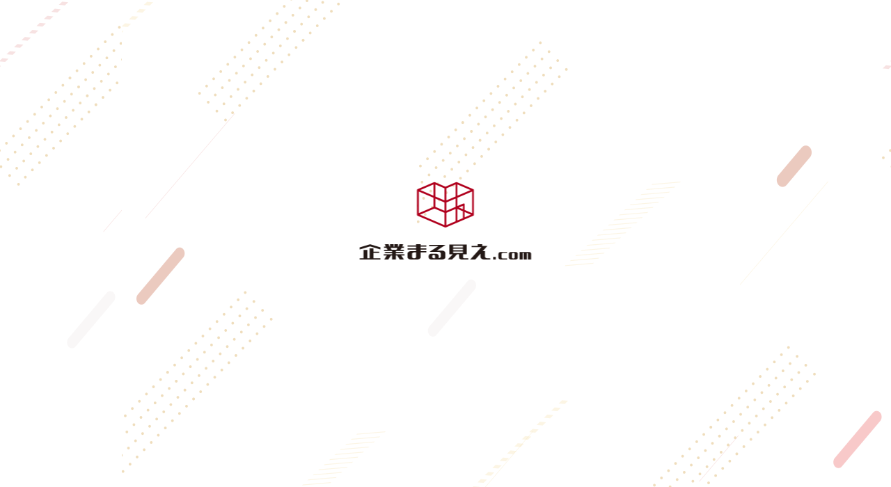

--- FILE ---
content_type: text/html; charset=UTF-8
request_url: https://kigyoumarumie.com/number_employee/20to50/
body_size: 10520
content:
<!DOCTYPE html>
<html lang="ja">
<head>
<link rel="alternate" type="application/rss+xml" title="RSSフィード" href="https://kigyoumarumie.com/feed/">
<link href="https://maxcdn.bootstrapcdn.com/font-awesome/4.7.0/css/font-awesome.min.css" rel="stylesheet" integrity="sha384-wvfXpqpZZVQGK6TAh5PVlGOfQNHSoD2xbE+QkPxCAFlNEevoEH3Sl0sibVcOQVnN" crossorigin="anonymous">
<link rel="preconnect" href="https://fonts.gstatic.com">
<link href="https://fonts.googleapis.com/css2?family=Sawarabi+Mincho&display=swap" rel="stylesheet">
<link href="https://fonts.googleapis.com/css2?family=Sawarabi+Gothic&display=swap" rel="stylesheet">
<link href="//fonts.googleapis.com/css2?family=Noto+Sans+JP:wght@100;300;400;500;700;900&display=swap" rel="stylesheet">
<link href="//fonts.googleapis.com/css2?family=Roboto:ital,wght@1,700&display=swap" rel="stylesheet">
<link rel="stylesheet" href="https://kigyoumarumie.com/wp/wp-content/themes/maru/css/styles.css">


<link rel="stylesheet" href="https://cdnjs.cloudflare.com/ajax/libs/animate.css/4.1.1/animate.min.css" />
<meta name="viewport" content="width=device-width, initial-scale=1">
<link rel="stylesheet" type="text/css" href="https://cdnjs.cloudflare.com/ajax/libs/slick-carousel/1.9.0/slick.css"/>
<link rel="stylesheet" href="https://cdnjs.cloudflare.com/ajax/libs/slick-carousel/1.9.0/slick-theme.css">
<script src="https://code.jquery.com/jquery-3.2.1.min.js"></script>




		<!-- All in One SEO 4.1.6.2 -->
		<title>20人以上50人未満 - 企業まる見えドットコム</title>
		<meta name="robots" content="max-image-preview:large" />
		<link rel="canonical" href="https://kigyoumarumie.com/number_employee/20to50/" />
		<script type="application/ld+json" class="aioseo-schema">
			{"@context":"https:\/\/schema.org","@graph":[{"@type":"WebSite","@id":"https:\/\/kigyoumarumie.com\/#website","url":"https:\/\/kigyoumarumie.com\/","name":"\u4f01\u696d\u307e\u308b\u898b\u3048\u30c9\u30c3\u30c8\u30b3\u30e0","description":"\u4f1a\u793e\u306e\u96f0\u56f2\u6c17\u3068\u50cd\u304f\u4eba\u306e\u4eba\u67c4\u304c\u898b\u3048\u308b\u30b5\u30a4\u30c8\uff01\uff01","inLanguage":"ja","publisher":{"@id":"https:\/\/kigyoumarumie.com\/#organization"}},{"@type":"Organization","@id":"https:\/\/kigyoumarumie.com\/#organization","name":"\u4f01\u696d\u307e\u308b\u898b\u3048\u30c9\u30c3\u30c8\u30b3\u30e0","url":"https:\/\/kigyoumarumie.com\/"},{"@type":"BreadcrumbList","@id":"https:\/\/kigyoumarumie.com\/number_employee\/20to50\/#breadcrumblist","itemListElement":[{"@type":"ListItem","@id":"https:\/\/kigyoumarumie.com\/#listItem","position":1,"item":{"@type":"WebPage","@id":"https:\/\/kigyoumarumie.com\/","name":"\u30db\u30fc\u30e0","description":"\u4f1a\u793e\u306e\u96f0\u56f2\u6c17\u3068\u50cd\u304f\u4eba\u306e\u4eba\u67c4\u304c\u898b\u3048\u308b\u30b5\u30a4\u30c8\uff01\uff01","url":"https:\/\/kigyoumarumie.com\/"},"nextItem":"https:\/\/kigyoumarumie.com\/number_employee\/20to50\/#listItem"},{"@type":"ListItem","@id":"https:\/\/kigyoumarumie.com\/number_employee\/20to50\/#listItem","position":2,"item":{"@type":"WebPage","@id":"https:\/\/kigyoumarumie.com\/number_employee\/20to50\/","name":"20\u4eba\u4ee5\u4e0a50\u4eba\u672a\u6e80","url":"https:\/\/kigyoumarumie.com\/number_employee\/20to50\/"},"previousItem":"https:\/\/kigyoumarumie.com\/#listItem"}]},{"@type":"CollectionPage","@id":"https:\/\/kigyoumarumie.com\/number_employee\/20to50\/#collectionpage","url":"https:\/\/kigyoumarumie.com\/number_employee\/20to50\/","name":"20\u4eba\u4ee5\u4e0a50\u4eba\u672a\u6e80 - \u4f01\u696d\u307e\u308b\u898b\u3048\u30c9\u30c3\u30c8\u30b3\u30e0","inLanguage":"ja","isPartOf":{"@id":"https:\/\/kigyoumarumie.com\/#website"},"breadcrumb":{"@id":"https:\/\/kigyoumarumie.com\/number_employee\/20to50\/#breadcrumblist"}}]}
		</script>
		<!-- All in One SEO -->

<link rel='dns-prefetch' href='//ajaxzip3.github.io' />
<link rel='dns-prefetch' href='//use.fontawesome.com' />
<link rel="alternate" type="application/rss+xml" title="企業まる見えドットコム &raquo; 20人以上50人未満 従業員数 のフィード" href="https://kigyoumarumie.com/number_employee/20to50/feed/" />
<style id='wp-img-auto-sizes-contain-inline-css' type='text/css'>
img:is([sizes=auto i],[sizes^="auto," i]){contain-intrinsic-size:3000px 1500px}
/*# sourceURL=wp-img-auto-sizes-contain-inline-css */
</style>
<style id='wp-emoji-styles-inline-css' type='text/css'>

	img.wp-smiley, img.emoji {
		display: inline !important;
		border: none !important;
		box-shadow: none !important;
		height: 1em !important;
		width: 1em !important;
		margin: 0 0.07em !important;
		vertical-align: -0.1em !important;
		background: none !important;
		padding: 0 !important;
	}
/*# sourceURL=wp-emoji-styles-inline-css */
</style>
<style id='wp-block-library-inline-css' type='text/css'>
:root{--wp-block-synced-color:#7a00df;--wp-block-synced-color--rgb:122,0,223;--wp-bound-block-color:var(--wp-block-synced-color);--wp-editor-canvas-background:#ddd;--wp-admin-theme-color:#007cba;--wp-admin-theme-color--rgb:0,124,186;--wp-admin-theme-color-darker-10:#006ba1;--wp-admin-theme-color-darker-10--rgb:0,107,160.5;--wp-admin-theme-color-darker-20:#005a87;--wp-admin-theme-color-darker-20--rgb:0,90,135;--wp-admin-border-width-focus:2px}@media (min-resolution:192dpi){:root{--wp-admin-border-width-focus:1.5px}}.wp-element-button{cursor:pointer}:root .has-very-light-gray-background-color{background-color:#eee}:root .has-very-dark-gray-background-color{background-color:#313131}:root .has-very-light-gray-color{color:#eee}:root .has-very-dark-gray-color{color:#313131}:root .has-vivid-green-cyan-to-vivid-cyan-blue-gradient-background{background:linear-gradient(135deg,#00d084,#0693e3)}:root .has-purple-crush-gradient-background{background:linear-gradient(135deg,#34e2e4,#4721fb 50%,#ab1dfe)}:root .has-hazy-dawn-gradient-background{background:linear-gradient(135deg,#faaca8,#dad0ec)}:root .has-subdued-olive-gradient-background{background:linear-gradient(135deg,#fafae1,#67a671)}:root .has-atomic-cream-gradient-background{background:linear-gradient(135deg,#fdd79a,#004a59)}:root .has-nightshade-gradient-background{background:linear-gradient(135deg,#330968,#31cdcf)}:root .has-midnight-gradient-background{background:linear-gradient(135deg,#020381,#2874fc)}:root{--wp--preset--font-size--normal:16px;--wp--preset--font-size--huge:42px}.has-regular-font-size{font-size:1em}.has-larger-font-size{font-size:2.625em}.has-normal-font-size{font-size:var(--wp--preset--font-size--normal)}.has-huge-font-size{font-size:var(--wp--preset--font-size--huge)}.has-text-align-center{text-align:center}.has-text-align-left{text-align:left}.has-text-align-right{text-align:right}.has-fit-text{white-space:nowrap!important}#end-resizable-editor-section{display:none}.aligncenter{clear:both}.items-justified-left{justify-content:flex-start}.items-justified-center{justify-content:center}.items-justified-right{justify-content:flex-end}.items-justified-space-between{justify-content:space-between}.screen-reader-text{border:0;clip-path:inset(50%);height:1px;margin:-1px;overflow:hidden;padding:0;position:absolute;width:1px;word-wrap:normal!important}.screen-reader-text:focus{background-color:#ddd;clip-path:none;color:#444;display:block;font-size:1em;height:auto;left:5px;line-height:normal;padding:15px 23px 14px;text-decoration:none;top:5px;width:auto;z-index:100000}html :where(.has-border-color){border-style:solid}html :where([style*=border-top-color]){border-top-style:solid}html :where([style*=border-right-color]){border-right-style:solid}html :where([style*=border-bottom-color]){border-bottom-style:solid}html :where([style*=border-left-color]){border-left-style:solid}html :where([style*=border-width]){border-style:solid}html :where([style*=border-top-width]){border-top-style:solid}html :where([style*=border-right-width]){border-right-style:solid}html :where([style*=border-bottom-width]){border-bottom-style:solid}html :where([style*=border-left-width]){border-left-style:solid}html :where(img[class*=wp-image-]){height:auto;max-width:100%}:where(figure){margin:0 0 1em}html :where(.is-position-sticky){--wp-admin--admin-bar--position-offset:var(--wp-admin--admin-bar--height,0px)}@media screen and (max-width:600px){html :where(.is-position-sticky){--wp-admin--admin-bar--position-offset:0px}}
/*wp_block_styles_on_demand_placeholder:696e4665e83a5*/
/*# sourceURL=wp-block-library-inline-css */
</style>
<style id='classic-theme-styles-inline-css' type='text/css'>
/*! This file is auto-generated */
.wp-block-button__link{color:#fff;background-color:#32373c;border-radius:9999px;box-shadow:none;text-decoration:none;padding:calc(.667em + 2px) calc(1.333em + 2px);font-size:1.125em}.wp-block-file__button{background:#32373c;color:#fff;text-decoration:none}
/*# sourceURL=/wp-includes/css/classic-themes.min.css */
</style>
<link rel='stylesheet' id='blocks-timeline-css-css' href='https://kigyoumarumie.com/wp/wp-content/themes/maru/css/blocks-timeline.css?ver=6.9' type='text/css' media='all' />
<link rel='stylesheet' id='searchandfilter-css' href='https://kigyoumarumie.com/wp/wp-content/plugins/search-filter/style.css?ver=1' type='text/css' media='all' />
<link rel='stylesheet' id='wp-pagenavi-css' href='https://kigyoumarumie.com/wp/wp-content/plugins/wp-pagenavi/pagenavi-css.css?ver=2.70' type='text/css' media='all' />
<link rel='stylesheet' id='font-awesome-official-css' href='https://use.fontawesome.com/releases/v5.15.4/css/all.css' type='text/css' media='all' integrity="sha384-DyZ88mC6Up2uqS4h/KRgHuoeGwBcD4Ng9SiP4dIRy0EXTlnuz47vAwmeGwVChigm" crossorigin="anonymous" />
<link rel='stylesheet' id='font-awesome-official-v4shim-css' href='https://use.fontawesome.com/releases/v5.15.4/css/v4-shims.css' type='text/css' media='all' integrity="sha384-Vq76wejb3QJM4nDatBa5rUOve+9gkegsjCebvV/9fvXlGWo4HCMR4cJZjjcF6Viv" crossorigin="anonymous" />
<style id='font-awesome-official-v4shim-inline-css' type='text/css'>
@font-face {
font-family: "FontAwesome";
font-display: block;
src: url("https://use.fontawesome.com/releases/v5.15.4/webfonts/fa-brands-400.eot"),
		url("https://use.fontawesome.com/releases/v5.15.4/webfonts/fa-brands-400.eot?#iefix") format("embedded-opentype"),
		url("https://use.fontawesome.com/releases/v5.15.4/webfonts/fa-brands-400.woff2") format("woff2"),
		url("https://use.fontawesome.com/releases/v5.15.4/webfonts/fa-brands-400.woff") format("woff"),
		url("https://use.fontawesome.com/releases/v5.15.4/webfonts/fa-brands-400.ttf") format("truetype"),
		url("https://use.fontawesome.com/releases/v5.15.4/webfonts/fa-brands-400.svg#fontawesome") format("svg");
}

@font-face {
font-family: "FontAwesome";
font-display: block;
src: url("https://use.fontawesome.com/releases/v5.15.4/webfonts/fa-solid-900.eot"),
		url("https://use.fontawesome.com/releases/v5.15.4/webfonts/fa-solid-900.eot?#iefix") format("embedded-opentype"),
		url("https://use.fontawesome.com/releases/v5.15.4/webfonts/fa-solid-900.woff2") format("woff2"),
		url("https://use.fontawesome.com/releases/v5.15.4/webfonts/fa-solid-900.woff") format("woff"),
		url("https://use.fontawesome.com/releases/v5.15.4/webfonts/fa-solid-900.ttf") format("truetype"),
		url("https://use.fontawesome.com/releases/v5.15.4/webfonts/fa-solid-900.svg#fontawesome") format("svg");
}

@font-face {
font-family: "FontAwesome";
font-display: block;
src: url("https://use.fontawesome.com/releases/v5.15.4/webfonts/fa-regular-400.eot"),
		url("https://use.fontawesome.com/releases/v5.15.4/webfonts/fa-regular-400.eot?#iefix") format("embedded-opentype"),
		url("https://use.fontawesome.com/releases/v5.15.4/webfonts/fa-regular-400.woff2") format("woff2"),
		url("https://use.fontawesome.com/releases/v5.15.4/webfonts/fa-regular-400.woff") format("woff"),
		url("https://use.fontawesome.com/releases/v5.15.4/webfonts/fa-regular-400.ttf") format("truetype"),
		url("https://use.fontawesome.com/releases/v5.15.4/webfonts/fa-regular-400.svg#fontawesome") format("svg");
unicode-range: U+F004-F005,U+F007,U+F017,U+F022,U+F024,U+F02E,U+F03E,U+F044,U+F057-F059,U+F06E,U+F070,U+F075,U+F07B-F07C,U+F080,U+F086,U+F089,U+F094,U+F09D,U+F0A0,U+F0A4-F0A7,U+F0C5,U+F0C7-F0C8,U+F0E0,U+F0EB,U+F0F3,U+F0F8,U+F0FE,U+F111,U+F118-F11A,U+F11C,U+F133,U+F144,U+F146,U+F14A,U+F14D-F14E,U+F150-F152,U+F15B-F15C,U+F164-F165,U+F185-F186,U+F191-F192,U+F1AD,U+F1C1-F1C9,U+F1CD,U+F1D8,U+F1E3,U+F1EA,U+F1F6,U+F1F9,U+F20A,U+F247-F249,U+F24D,U+F254-F25B,U+F25D,U+F267,U+F271-F274,U+F279,U+F28B,U+F28D,U+F2B5-F2B6,U+F2B9,U+F2BB,U+F2BD,U+F2C1-F2C2,U+F2D0,U+F2D2,U+F2DC,U+F2ED,U+F328,U+F358-F35B,U+F3A5,U+F3D1,U+F410,U+F4AD;
}
/*# sourceURL=font-awesome-official-v4shim-inline-css */
</style>
<script type="text/javascript" src="https://kigyoumarumie.com/wp/wp-includes/js/jquery/jquery.min.js?ver=3.7.1" id="jquery-core-js"></script>
<script type="text/javascript" src="https://kigyoumarumie.com/wp/wp-includes/js/jquery/jquery-migrate.min.js?ver=3.4.1" id="jquery-migrate-js"></script>
<link rel="https://api.w.org/" href="https://kigyoumarumie.com/wp-json/" /><link rel="alternate" title="JSON" type="application/json" href="https://kigyoumarumie.com/wp-json/wp/v2/number_employee/86" /><link rel="EditURI" type="application/rsd+xml" title="RSD" href="https://kigyoumarumie.com/wp/xmlrpc.php?rsd" />
	<style type="text/css">
		/*<!-- rtoc -->*/
		.rtoc-mokuji-content {
			background-color: #ffffff;
		}

		.rtoc-mokuji-content.frame1 {
			border: 1px solid #ec0002;
		}

		.rtoc-mokuji-content #rtoc-mokuji-title {
			color: #ec0002;
		}

		.rtoc-mokuji-content .rtoc-mokuji li>a {
			color: #555555;
		}

		.rtoc-mokuji-content .mokuji_ul.level-1>.rtoc-item::before {
			background-color: #ec0002 !important;
		}

		.rtoc-mokuji-content .mokuji_ul.level-2>.rtoc-item::before {
			background-color: #ec0002 !important;
		}

		.rtoc-mokuji-content.frame2::before,
		.rtoc-mokuji-content.frame3,
		.rtoc-mokuji-content.frame4,
		.rtoc-mokuji-content.frame5 {
			border-color: #ec0002 !important;
		}

		.rtoc-mokuji-content.frame5::before,
		.rtoc-mokuji-content.frame5::after {
			background-color: #ec0002;
		}

		.widget_block #rtoc-mokuji-widget-wrapper .rtoc-mokuji.level-1 .rtoc-item.rtoc-current:after,
		.widget #rtoc-mokuji-widget-wrapper .rtoc-mokuji.level-1 .rtoc-item.rtoc-current:after,
		#scrollad #rtoc-mokuji-widget-wrapper .rtoc-mokuji.level-1 .rtoc-item.rtoc-current:after,
		#sideBarTracking #rtoc-mokuji-widget-wrapper .rtoc-mokuji.level-1 .rtoc-item.rtoc-current:after {
			background-color: #ec0002 !important;
		}

		.cls-1,
		.cls-2 {
			stroke: #ec0002;
		}

		.rtoc-mokuji-content .decimal_ol.level-2>.rtoc-item::before,
		.rtoc-mokuji-content .mokuji_ol.level-2>.rtoc-item::before,
		.rtoc-mokuji-content .decimal_ol.level-2>.rtoc-item::after,
		.rtoc-mokuji-content .decimal_ol.level-2>.rtoc-item::after {
			color: #ec0002;
			background-color: #ec0002;
		}

		.rtoc-mokuji-content .rtoc-mokuji.level-1>.rtoc-item::before {
			color: #ec0002;
		}

		.rtoc-mokuji-content .decimal_ol>.rtoc-item::after {
			background-color: #ec0002;
		}

		.rtoc-mokuji-content .decimal_ol>.rtoc-item::before {
			color: #ec0002;
		}

		/*rtoc_return*/
		#rtoc_return a::before {
			background-image: url(https://kigyoumarumie.com/wp/wp-content/plugins/rich-table-of-content/include/../img/rtoc_return.png);
		}

		#rtoc_return a {
			background-color: #ec0002 !important;
		}

		/* アクセントポイント */
		.rtoc-mokuji-content .level-1>.rtoc-item #rtocAC.accent-point::after {
			background-color: #ec0002;
		}

		.rtoc-mokuji-content .level-2>.rtoc-item #rtocAC.accent-point::after {
			background-color: #ec0002;
		}
		.rtoc-mokuji-content.frame6,
		.rtoc-mokuji-content.frame7::before,
		.rtoc-mokuji-content.frame8::before {
			border-color: #ec0002;
		}

		.rtoc-mokuji-content.frame6 #rtoc-mokuji-title,
		.rtoc-mokuji-content.frame7 #rtoc-mokuji-title::after {
			background-color: #ec0002;
		}

		#rtoc-mokuji-wrapper.rtoc-mokuji-content.rtoc_h2_timeline .mokuji_ol.level-1>.rtoc-item::after,
		#rtoc-mokuji-wrapper.rtoc-mokuji-content.rtoc_h2_timeline .level-1.decimal_ol>.rtoc-item::after,
		#rtoc-mokuji-wrapper.rtoc-mokuji-content.rtoc_h3_timeline .mokuji_ol.level-2>.rtoc-item::after,
		#rtoc-mokuji-wrapper.rtoc-mokuji-content.rtoc_h3_timeline .mokuji_ol.level-2>.rtoc-item::after,
		.rtoc-mokuji-content.frame7 #rtoc-mokuji-title span::after {
			background-color: #ec0002;
		}

		.widget #rtoc-mokuji-wrapper.rtoc-mokuji-content.frame6 #rtoc-mokuji-title {
			color: #ec0002;
			background-color: #ffffff;
		}
	</style>
	<link rel="icon" href="https://kigyoumarumie.com/wp/wp-content/uploads/2021/08/cropped-icon-32x32.png" sizes="32x32" />
<link rel="icon" href="https://kigyoumarumie.com/wp/wp-content/uploads/2021/08/cropped-icon-192x192.png" sizes="192x192" />
<link rel="apple-touch-icon" href="https://kigyoumarumie.com/wp/wp-content/uploads/2021/08/cropped-icon-180x180.png" />
<meta name="msapplication-TileImage" content="https://kigyoumarumie.com/wp/wp-content/uploads/2021/08/cropped-icon-270x270.png" />

<script type="text/javascript" src="https://kigyoumarumie.com/wp/wp-content/themes/maru/js/loader.js"></script>


<div class="loader-wrap2">
  <div class="l_logo">
    <img src="https://kigyoumarumie.com/wp/wp-content/themes/maru/img/l_logo.png" alt="企業まる見え.com">
  </div>
</div>

<!-- Global site tag (gtag.js) - Google Analytics -->
<script async src=" https://www.googletagmanager.com/gtag/js?id=UA-201896366-2 "></script>
<script>
 window.dataLayer = window.dataLayer || [];
 function gtag(){dataLayer.push(arguments);}
 gtag('js', new Date());

 gtag('config', 'UA-201896366-2');
</script>

<script>
(function(PID){
 var script = document.createElement("script");
 script.src = " https://tracking.sitest.jp/tag?p= " + PID + "&u=" + encodeURIComponent(location.origin + location.pathname + location.search);
 script.async = true;
 document.head.appendChild(script);
})("p681dcbc3a276c");
</script>
</head>

<body id="body">

<div id="wrapper">

        <header id="header">
    
        
        <div id="gnav">
        <a class="logo pc_none" href="https://kigyoumarumie.com/"><img src="https://kigyoumarumie.com/wp/wp-content/themes/maru/img/logo.png" alt="企業まる見え.com"></a>
            <div class="menu-button" id="menu-btn">
                <div class="h_menu">
          			<span></span>
          			<span></span>
          			<span></span>
        		</div>
      		</div>
      		<div class="flex flex-align-end g_menu flex-between">
				<a class="logo pc_only center" href="https://kigyoumarumie.com/"><img src="https://kigyoumarumie.com/wp/wp-content/themes/maru/img/logo.png" alt="企業まる見え.com"></a>
      			<div class="g_menu_wrap">
        			<ul id="menubar" class="flex flex-between">
          <!-- <li><a href="https://kigyoumarumie.com/"><span>企業検索</span><img src="https://kigyoumarumie.com/wp/wp-content/themes/maru/img/hi1.png" alt="icon"></a></li>
			<li><a href="https://kigyoumarumie.com/"><span>企業まる見え<br>ドットコムとは？</span><img src="https://kigyoumarumie.com/wp/wp-content/themes/maru/img/hi2.png" alt="icon"></a></li>
          <li><a href="https://kigyoumarumie.com/"><span>企業様向け</span><img src="https://kigyoumarumie.com/wp/wp-content/themes/maru/img/hi3.png" alt="icon"></a></li>
          <li><a href="https://kigyoumarumie.com/"><span>このサイトの<br>使い方</span><img src="https://kigyoumarumie.com/wp/wp-content/themes/maru/img/hi4.png" alt="icon"></a></li>
          <li><a href="https://kigyoumarumie.com/"><span>Q＆A</span><img src="https://kigyoumarumie.com/wp/wp-content/themes/maru/img/hi5.png" alt="icon"></a></li>
          <li><a href="https://kigyoumarumie.com/"><span>動画技術</span><img src="https://kigyoumarumie.com/wp/wp-content/themes/maru/img/hi6.png" alt="icon"></a></li> -->
          				<!-- <li><a href="https://kigyoumarumie.com/req/"><span>資料請求<br>お問合せ</span><img src="https://kigyoumarumie.com/wp/wp-content/themes/maru/img/hi7.png" alt="icon"></a></li> -->



                        <li><a href="https://kigyoumarumie.com/aboutus/"><span>企業まる見え<br>ドットコムとは？</span><img src="https://kigyoumarumie.com/wp/wp-content/themes/maru/img/common/icon_abo.svg" alt="icon" width="20" height="20"></a></li>
                        <li><a href="https://kigyoumarumie.com/employer/"><span>掲載をお考えの<br>企業様へ</span><img src="https://kigyoumarumie.com/wp/wp-content/themes/maru/img/common/icon_emp.svg" alt="icon" width="23" height="21"></a></li>
                        <li><a href="https://kigyoumarumie.com/howtouse/"><span>企業まる見え<br>ドットコムの使い方</span><img src="https://kigyoumarumie.com/wp/wp-content/themes/maru/img/common/icon_use.svg" alt="icon" width="16" height="22"></a></li>
                        <li><a href="https://kigyoumarumie.com/news/"><span>お知らせ</span><img src="https://kigyoumarumie.com/wp/wp-content/themes/maru/img/common/icon_news.svg" alt="icon" width="22" height="22"></a></li>
                        <li><a href="https://kigyoumarumie.com/req/"><span>資料請求<br>お問合せ</span><img src="https://kigyoumarumie.com/wp/wp-content/themes/maru/img/common/icon_req.svg" alt="icon" width="21" height="20"></a></li>
        			</ul>
      			</div>
      		</div>
  		</div>
    </header>

  <div id="p_top">
  </div>

<div class="archive fade">
  <!-- <h1 class="k_ttl3 center">農業会社</h1> -->
  <div class="k_mv flex flex-center flex-align-center">
    <h2>
      お知らせ
    </h2>
  </div>

  <div class="flex flex-center bd-t">

    <section id="main" class="archive_con fade">

      <h2 class="conttl2">
        <span>
                            </span>
      </h2>

      <div class="spInner fade">
                  <article id="post-302" class="post-302 post type-post status-publish format-standard has-post-thumbnail hentry category-media" >
            <a class="flex" href="https://kigyoumarumie.com/%e6%89%80%e5%be%97%e5%88%b6%e9%99%90%e3%81%aa%e3%81%97%ef%bc%81%e6%b5%b7%e5%a4%96%e7%95%99%e5%ad%a6%e8%b2%bb%e7%94%a8%e6%94%af%e6%8f%b4%e3%81%a7%e4%ba%ba%e4%ba%8b%e9%83%a8%e3%81%8c%e6%b3%a8%e7%9b%ae/">
              <div class="a_r">
                <h1 class="entry-title">所得制限なし！海外留学費用支援で人事部が注目する最新採用トレンドとは？</h1>

                <time class="article-date" datetime="2025-01-16">
                  2025.1.16                </time>
                                  <div class="cate">
                    <div class="media">
                      MEDIA                    </div>
                  </div>
                                <div class="text">
                  <p>近年、グローバル化の進展に伴い、企業が求める人材像も変化しています。特に、異文化理解力や語学力を持つ人材は、国際的なビジネスシーンでの活躍が期待されています。そこで注目されているのが、所得制限なしでの海外留学費用支援制度 [&hellip;]</p>
                </div>
              </div>
            </a>
          </article>
                  <article id="post-299" class="post-299 post type-post status-publish format-standard has-post-thumbnail hentry category-media" >
            <a class="flex" href="https://kigyoumarumie.com/%e9%9d%a2%e6%8e%a5%e5%ae%98%e3%81%8c%e8%aa%9e%e3%82%8b%ef%bc%81%e6%8e%a1%e7%94%a8%e6%88%90%e5%8a%9f%e3%81%ae%e3%82%ab%e3%82%ae%e3%81%a8%e4%ba%ba%e4%ba%8b%e3%81%8c%e6%b3%a8%e7%9b%ae%e3%81%99%e3%82%8b/">
              <div class="a_r">
                <h1 class="entry-title">&#8211; 面接官が語る！採用成功のカギと人事が注目するポイントとは？</h1>

                <time class="article-date" datetime="2025-01-15">
                  2025.1.15                </time>
                                  <div class="cate">
                    <div class="media">
                      MEDIA                    </div>
                  </div>
                                <div class="text">
                  <p>採用面接は、応募者にとっても企業にとっても非常に重要なプロセスです。面接官として、私は数多くの面接を行ってきましたが、その中で採用が成功するケースとそうでないケースには明確な違いがあることに気づきました。今回は、面接官と [&hellip;]</p>
                </div>
              </div>
            </a>
          </article>
                  <article id="post-297" class="post-297 post type-post status-publish format-standard has-post-thumbnail hentry category-media" >
            <a class="flex" href="https://kigyoumarumie.com/2023%e5%b9%b4%e6%9c%80%e6%96%b0%ef%bc%81%e6%8e%a1%e7%94%a8%e3%81%a8%e4%ba%ba%e4%ba%8b%e3%81%ae%e5%8b%95%e5%90%91%e3%82%92%e8%aa%ad%e3%81%bf%e8%a7%a3%e3%81%8f%ef%bc%9a%e9%9b%87%e7%94%a8%e7%b5%b1/">
              <div class="a_r">
                <h1 class="entry-title">2023年最新！採用と人事の動向を読み解く：雇用統計から見る未来の働き方</h1>

                <time class="article-date" datetime="2025-01-14">
                  2025.1.14                </time>
                                  <div class="cate">
                    <div class="media">
                      MEDIA                    </div>
                  </div>
                                <div class="text">
                  <p>現代社会において、働き方の多様性がますます広がっています。特に近年では、リモートワークやフレックス勤務の導入が進み、企業の採用や人事の在り方にも大きな変化が見られます。このような背景の中で、雇用統計は私たちに未来の働き方 [&hellip;]</p>
                </div>
              </div>
            </a>
          </article>
                  <article id="post-294" class="post-294 post type-post status-publish format-standard has-post-thumbnail hentry category-media" >
            <a class="flex" href="https://kigyoumarumie.com/%e6%9c%aa%e6%9d%a5%e3%81%ae%e4%ba%ba%e6%9d%90%e3%82%92%e8%82%b2%e3%81%a6%e3%82%8b%ef%bc%81%e6%8e%a1%e7%94%a8%e3%81%a8%e4%ba%ba%e4%ba%8b%e3%81%8c%e5%a4%89%e3%81%88%e3%82%8b%e6%95%99%e8%82%b2%e3%81%ae/">
              <div class="a_r">
                <h1 class="entry-title">未来の人材を育てる！採用と人事が変える教育の新潮流</h1>

                <time class="article-date" datetime="2025-01-13">
                  2025.1.13                </time>
                                  <div class="cate">
                    <div class="media">
                      MEDIA                    </div>
                  </div>
                                <div class="text">
                  <p>現代社会において、企業が競争力を維持するためには、優れた人材の育成が不可欠です。特に、変化の激しいビジネス環境においては、従来の教育方法だけでは対応しきれない場面が増えてきました。そこで注目されているのが、採用と人事によ [&hellip;]</p>
                </div>
              </div>
            </a>
          </article>
                  <article id="post-292" class="post-292 post type-post status-publish format-standard has-post-thumbnail hentry category-media" >
            <a class="flex" href="https://kigyoumarumie.com/%e8%bb%a2%e8%81%b7%e6%88%90%e5%8a%9f%e3%81%ae%e9%8d%b5%e3%81%af%e4%ba%ba%e9%96%93%e9%96%a2%e4%bf%82%e3%81%a8%e4%ba%ba%e6%9f%84%e3%81%ab%e3%81%82%e3%82%8a%ef%bc%81%e6%96%b0%e3%81%97%e3%81%84%e8%81%b7/">
              <div class="a_r">
                <h1 class="entry-title">転職成功の鍵は人間関係と人柄にあり！新しい職場で輝くためのヒント</h1>

                <time class="article-date" datetime="2025-01-11">
                  2025.1.11                </time>
                                  <div class="cate">
                    <div class="media">
                      MEDIA                    </div>
                  </div>
                                <div class="text">
                  <p>転職を考えるとき、多くの方が給与や仕事内容、勤務地などの条件を重視します。しかし、転職を成功させ、新しい職場で本当に輝くためには、人間関係と人柄が大きな鍵を握っていることをご存じでしょうか。今回は、転職後に新しい職場でス [&hellip;]</p>
                </div>
              </div>
            </a>
          </article>
                
      </div><!--spInner-->
          </section><!--main-->

    <aside id="side" class="sidebar">
  <div id="search">
    <form method="get" id="searchform" action="https://kigyoumarumie.com/">
      <div class="flex">
        <label for="s"></label>
        <input type="text" value="" name="s" id="s" placeholder="検索..." />
        <input type="submit" value="&#xf002;" id="searchsubmit" class="fas search_btn" />
      </div>
    </form>
  </div>

  
		<div id="recent-posts-2" class="widget widget_recent_entries">
		<h3 class="widget-title"><span>最近の投稿</span></h3>
		<ul>
											<li>
					<a href="https://kigyoumarumie.com/%e6%89%80%e5%be%97%e5%88%b6%e9%99%90%e3%81%aa%e3%81%97%ef%bc%81%e6%b5%b7%e5%a4%96%e7%95%99%e5%ad%a6%e8%b2%bb%e7%94%a8%e6%94%af%e6%8f%b4%e3%81%a7%e4%ba%ba%e4%ba%8b%e9%83%a8%e3%81%8c%e6%b3%a8%e7%9b%ae/">所得制限なし！海外留学費用支援で人事部が注目する最新採用トレンドとは？</a>
									</li>
											<li>
					<a href="https://kigyoumarumie.com/%e9%9d%a2%e6%8e%a5%e5%ae%98%e3%81%8c%e8%aa%9e%e3%82%8b%ef%bc%81%e6%8e%a1%e7%94%a8%e6%88%90%e5%8a%9f%e3%81%ae%e3%82%ab%e3%82%ae%e3%81%a8%e4%ba%ba%e4%ba%8b%e3%81%8c%e6%b3%a8%e7%9b%ae%e3%81%99%e3%82%8b/">&#8211; 面接官が語る！採用成功のカギと人事が注目するポイントとは？</a>
									</li>
											<li>
					<a href="https://kigyoumarumie.com/2023%e5%b9%b4%e6%9c%80%e6%96%b0%ef%bc%81%e6%8e%a1%e7%94%a8%e3%81%a8%e4%ba%ba%e4%ba%8b%e3%81%ae%e5%8b%95%e5%90%91%e3%82%92%e8%aa%ad%e3%81%bf%e8%a7%a3%e3%81%8f%ef%bc%9a%e9%9b%87%e7%94%a8%e7%b5%b1/">2023年最新！採用と人事の動向を読み解く：雇用統計から見る未来の働き方</a>
									</li>
											<li>
					<a href="https://kigyoumarumie.com/%e6%9c%aa%e6%9d%a5%e3%81%ae%e4%ba%ba%e6%9d%90%e3%82%92%e8%82%b2%e3%81%a6%e3%82%8b%ef%bc%81%e6%8e%a1%e7%94%a8%e3%81%a8%e4%ba%ba%e4%ba%8b%e3%81%8c%e5%a4%89%e3%81%88%e3%82%8b%e6%95%99%e8%82%b2%e3%81%ae/">未来の人材を育てる！採用と人事が変える教育の新潮流</a>
									</li>
											<li>
					<a href="https://kigyoumarumie.com/%e8%bb%a2%e8%81%b7%e6%88%90%e5%8a%9f%e3%81%ae%e9%8d%b5%e3%81%af%e4%ba%ba%e9%96%93%e9%96%a2%e4%bf%82%e3%81%a8%e4%ba%ba%e6%9f%84%e3%81%ab%e3%81%82%e3%82%8a%ef%bc%81%e6%96%b0%e3%81%97%e3%81%84%e8%81%b7/">転職成功の鍵は人間関係と人柄にあり！新しい職場で輝くためのヒント</a>
									</li>
					</ul>

		</div><div id="archives-2" class="widget widget_archive"><h3 class="widget-title"><span>アーカイブ</span></h3>
			<ul>
					<li><a href='https://kigyoumarumie.com/2025/01/'>2025年1月</a></li>
	<li><a href='https://kigyoumarumie.com/2021/10/'>2021年10月</a></li>
			</ul>

			</div><div id="categories-2" class="widget widget_categories"><h3 class="widget-title"><span>カテゴリー</span></h3>
			<ul>
					<li class="cat-item cat-item-2"><a href="https://kigyoumarumie.com/category/media/">MEDIA</a>
</li>
	<li class="cat-item cat-item-3"><a href="https://kigyoumarumie.com/category/news/">NEWS</a>
</li>
			</ul>

			</div></aside>

  </div>
</div>
<script type="speculationrules">
{"prefetch":[{"source":"document","where":{"and":[{"href_matches":"/*"},{"not":{"href_matches":["/wp/wp-*.php","/wp/wp-admin/*","/wp/wp-content/uploads/*","/wp/wp-content/*","/wp/wp-content/plugins/*","/wp/wp-content/themes/maru/*","/*\\?(.+)"]}},{"not":{"selector_matches":"a[rel~=\"nofollow\"]"}},{"not":{"selector_matches":".no-prefetch, .no-prefetch a"}}]},"eagerness":"conservative"}]}
</script>
<script type="text/javascript" id="rtoc_js-js-extra">
/* <![CDATA[ */
var rtocScrollAnimation = {"rtocScrollAnimation":"on"};
var rtocBackButton = {"rtocBackButton":"on"};
var rtocBackDisplayPC = {"rtocBackDisplayPC":""};
var rtocOpenText = {"rtocOpenText":"Open"};
var rtocCloseText = {"rtocCloseText":"Close"};
//# sourceURL=rtoc_js-js-extra
/* ]]> */
</script>
<script type="text/javascript" src="https://kigyoumarumie.com/wp/wp-content/plugins/rich-table-of-content/js/rtoc_common.js?ver=6.9" id="rtoc_js-js"></script>
<script type="text/javascript" src="https://kigyoumarumie.com/wp/wp-content/plugins/rich-table-of-content/js/rtoc_highlight.js?ver=6.9" id="rtoc_js_highlight-js"></script>
<script type="text/javascript" src="https://ajaxzip3.github.io/ajaxzip3.js?ver=6.9" id="ajaxzip3-script-js"></script>
<script id="wp-emoji-settings" type="application/json">
{"baseUrl":"https://s.w.org/images/core/emoji/17.0.2/72x72/","ext":".png","svgUrl":"https://s.w.org/images/core/emoji/17.0.2/svg/","svgExt":".svg","source":{"concatemoji":"https://kigyoumarumie.com/wp/wp-includes/js/wp-emoji-release.min.js?ver=6.9"}}
</script>
<script type="module">
/* <![CDATA[ */
/*! This file is auto-generated */
const a=JSON.parse(document.getElementById("wp-emoji-settings").textContent),o=(window._wpemojiSettings=a,"wpEmojiSettingsSupports"),s=["flag","emoji"];function i(e){try{var t={supportTests:e,timestamp:(new Date).valueOf()};sessionStorage.setItem(o,JSON.stringify(t))}catch(e){}}function c(e,t,n){e.clearRect(0,0,e.canvas.width,e.canvas.height),e.fillText(t,0,0);t=new Uint32Array(e.getImageData(0,0,e.canvas.width,e.canvas.height).data);e.clearRect(0,0,e.canvas.width,e.canvas.height),e.fillText(n,0,0);const a=new Uint32Array(e.getImageData(0,0,e.canvas.width,e.canvas.height).data);return t.every((e,t)=>e===a[t])}function p(e,t){e.clearRect(0,0,e.canvas.width,e.canvas.height),e.fillText(t,0,0);var n=e.getImageData(16,16,1,1);for(let e=0;e<n.data.length;e++)if(0!==n.data[e])return!1;return!0}function u(e,t,n,a){switch(t){case"flag":return n(e,"\ud83c\udff3\ufe0f\u200d\u26a7\ufe0f","\ud83c\udff3\ufe0f\u200b\u26a7\ufe0f")?!1:!n(e,"\ud83c\udde8\ud83c\uddf6","\ud83c\udde8\u200b\ud83c\uddf6")&&!n(e,"\ud83c\udff4\udb40\udc67\udb40\udc62\udb40\udc65\udb40\udc6e\udb40\udc67\udb40\udc7f","\ud83c\udff4\u200b\udb40\udc67\u200b\udb40\udc62\u200b\udb40\udc65\u200b\udb40\udc6e\u200b\udb40\udc67\u200b\udb40\udc7f");case"emoji":return!a(e,"\ud83e\u1fac8")}return!1}function f(e,t,n,a){let r;const o=(r="undefined"!=typeof WorkerGlobalScope&&self instanceof WorkerGlobalScope?new OffscreenCanvas(300,150):document.createElement("canvas")).getContext("2d",{willReadFrequently:!0}),s=(o.textBaseline="top",o.font="600 32px Arial",{});return e.forEach(e=>{s[e]=t(o,e,n,a)}),s}function r(e){var t=document.createElement("script");t.src=e,t.defer=!0,document.head.appendChild(t)}a.supports={everything:!0,everythingExceptFlag:!0},new Promise(t=>{let n=function(){try{var e=JSON.parse(sessionStorage.getItem(o));if("object"==typeof e&&"number"==typeof e.timestamp&&(new Date).valueOf()<e.timestamp+604800&&"object"==typeof e.supportTests)return e.supportTests}catch(e){}return null}();if(!n){if("undefined"!=typeof Worker&&"undefined"!=typeof OffscreenCanvas&&"undefined"!=typeof URL&&URL.createObjectURL&&"undefined"!=typeof Blob)try{var e="postMessage("+f.toString()+"("+[JSON.stringify(s),u.toString(),c.toString(),p.toString()].join(",")+"));",a=new Blob([e],{type:"text/javascript"});const r=new Worker(URL.createObjectURL(a),{name:"wpTestEmojiSupports"});return void(r.onmessage=e=>{i(n=e.data),r.terminate(),t(n)})}catch(e){}i(n=f(s,u,c,p))}t(n)}).then(e=>{for(const n in e)a.supports[n]=e[n],a.supports.everything=a.supports.everything&&a.supports[n],"flag"!==n&&(a.supports.everythingExceptFlag=a.supports.everythingExceptFlag&&a.supports[n]);var t;a.supports.everythingExceptFlag=a.supports.everythingExceptFlag&&!a.supports.flag,a.supports.everything||((t=a.source||{}).concatemoji?r(t.concatemoji):t.wpemoji&&t.twemoji&&(r(t.twemoji),r(t.wpemoji)))});
//# sourceURL=https://kigyoumarumie.com/wp/wp-includes/js/wp-emoji-loader.min.js
/* ]]> */
</script>

<footer>
  <div class="">
    <ul class="flex flex-center flex-align-center f_nav">
      <!-- <li><a href="https://kigyoumarumie.com/"><span>企業検索</span><img loading="lazy"src="https://kigyoumarumie.com/wp/wp-content/themes/maru/img/fi1.png" alt="icon"></a></li>
      <li><a href="https://kigyoumarumie.com/"><span>企業まる見え<br>ドットコムとは？</span><img loading="lazy"src="https://kigyoumarumie.com/wp/wp-content/themes/maru/img/fi2.png" alt="icon"></a></li>
      <li><a href="https://kigyoumarumie.com/"><span>企業様向け</span><img loading="lazy"src="https://kigyoumarumie.com/wp/wp-content/themes/maru/img/fi3.png" alt="icon"></a></li>
      <li><a href="https://kigyoumarumie.com/"><span>このサイトの<br>使い方</span><img loading="lazy"src="https://kigyoumarumie.com/wp/wp-content/themes/maru/img/fi4.png" alt="icon"></a></li>
      <li><a href="https://kigyoumarumie.com/"><span>Q＆A</span><img loading="lazy"src="https://kigyoumarumie.com/wp/wp-content/themes/maru/img/fi5.png" alt="icon"></a></li>
      <li><a href="https://kigyoumarumie.com/"><span>動画技術</span><img loading="lazy"src="https://kigyoumarumie.com/wp/wp-content/themes/maru/img/fi6.png" alt="icon"></a></li> -->
      <li><a href="https://kigyoumarumie.com/req/"><span>資料請求<br>お問合せ</span><img loading="lazy"src="https://kigyoumarumie.com/wp/wp-content/themes/maru/img/fi7.png" alt="icon"></a></li>
    </ul>
  </div>
  <div class="f_contact">
    <p class="copyright center small">運営会社：有限会社ニッティ・グリッティ</p>
  </div>

</footer>

<div class="flo_bnr">
  <a href="https://kigyoumarumie.com/req/"><img loading="lazy"class="sp_none" src="https://kigyoumarumie.com/wp/wp-content/themes/maru/img/f_bnr2.png" alt="資料請求"><img loading="lazy"class="sp_only" src="https://kigyoumarumie.com/wp/wp-content/themes/maru/img/f_bnr_sp.png" alt="資料請求"></a>
  <a href="https://kigyoumarumie.com/contact2/"><img loading="lazy"class="sp_none" src="https://kigyoumarumie.com/wp/wp-content/themes/maru/img/f_bnr.png" alt="問い合わせ"><img loading="lazy"class="sp_only" src="https://kigyoumarumie.com/wp/wp-content/themes/maru/img/f_bnr_sp2.png" alt="問い合わせ"></a>
</div>

<div class="flo_top">
  <a href="#p_top"><img loading="lazy"class="" src="https://kigyoumarumie.com/wp/wp-content/themes/maru/img/t_top.png" alt="資料請求"></a>
</div>

</div><!--#wrapper-->
<script src="https://code.jquery.com/jquery-2.2.4.min.js"></script>
<script src="https://cdnjs.cloudflare.com/ajax/libs/slick-carousel/1.9.0/slick.min.js"></script>
<script type="text/javascript">

$('.slider').slick({
  slidesToShow: 4,
  slidesToScroll: 1,
  dots: false,
  arrows: false,
  autoplay: true,
  cssEase: "linear",
  swipe: false,
  autoplaySpeed: 0,
  pauseOnFocus: true,
  pauseOnHover: true,
  speed: 6000,
  responsive:[
        {
            breakpoint: 599,
            settings:{
                slidesToShow:2,
            }
        },
    ]
});

$('.slider2').slick({
  slidesToShow: 4,
  slidesToScroll: 1,
  dots: false,
  arrows: false,
  autoplay: true,
  cssEase: "linear",
  swipe: false,
  autoplaySpeed: 0,
  pauseOnFocus: true,
  pauseOnHover: true,
  speed: 6000,
  responsive:[
        {
            breakpoint: 599,
            settings:{
                slidesToShow:2,
            }
        },
    ]
});

$('.slider3').slick({
  slidesToShow: 4,
  slidesToScroll:1,
  dots: true,
  arrows: false,
  autoplay: true,
  autoplaySpeed: 3000,
  responsive:[
        {
            breakpoint: 959,
            settings:{
                slidesToShow:2,
            }
        },
        {
            breakpoint: 599,
            settings:{
                slidesToShow:1,
            }
        },
    ]
});


</script>
<script type="text/javascript" src="https://kigyoumarumie.com/wp/wp-content/themes/maru/js/jquery.textillate.js"></script>
<script type="text/javascript" src="https://kigyoumarumie.com/wp/wp-content/themes/maru/js/jquery.lettering.js"></script>
<script type="text/javascript" src="https://kigyoumarumie.com/wp/wp-content/themes/maru/js/common.js"></script>

<script type="text/javascript" src="https://kigyoumarumie.com/wp/wp-content/themes/maru/js/jquery-numerator.js"></script>
<script src="https://cdnjs.cloudflare.com/ajax/libs/jQuery-rwdImageMaps/1.6/jquery.rwdImageMaps.min.js"></script>

<script type="text/javascript">
$(window).on("load scroll", function () {
$(".js-count").each(function () {
  var txtPos = $(this).offset().top;
  var scroll = $(window).scrollTop();
  var windowHeight = $(window).height();
  if (scroll > txtPos - windowHeight + windowHeight / 5) {
    if ($(".js-num", this).attr("data-num").indexOf(".") > -1) {
      var rounding = 1;
    } else {
      var rounding = 0;
    }
    $(".js-num", this).numerator({
      easing: "linear", //カウントアップの動き
      duration: 1000, //カウントアップの時間
      toValue: $(".js-num", this).attr("data-num"), //カウントアップする数値
      rounding: rounding, //小数点以下の桁数（初期値：0）
    });
  }
});
});

$('img[usemap]').rwdImageMaps();

</script>

<script src="https://ajaxzip3.github.io/ajaxzip3.js"></script>
<script type="text/javascript">
$(function($) {
  $('.zip-button').click(function(){
    AjaxZip3.zip2addr('zip1','zip2','pref','address');
  });
});
</script>

</body>
</html>


--- FILE ---
content_type: text/css
request_url: https://kigyoumarumie.com/wp/wp-content/themes/maru/css/styles.css
body_size: 29960
content:
*, *::before, *::after { box-sizing:border-box; }

html { overflow:auto; -webkit-text-size-adjust:100%; margin-top:0 !important; }
body {
  margin:0; padding:0;
  font-size:17px; color:#000; line-height:1.8; font-weight:500;
  -webkit-font-smoothing:antialiased;
  font-family: "Hiragino Kaku Gothic ProN", "ヒラギノ角ゴ ProN W3","游ゴシック体", YuGothic , "游ゴシック", "Yu Gothic";
  visibility: hidden;
  }
h1, h2, h3, h4, dl, dd, ul, form, textarea, figure { margin:0; padding:0; font-size:100%; }
article, aside, dialog, figure, footer, header, hgroup, nav, section { display:block; }

h1, h2, h3, h4, h5, h6 { font-weight:normal; }

/* clearfix 回り込み解除 ------------------------ */
.clearfix:after { content:""; clear:both; display:block; }

/* 共通 ------------------------ */
a { color:#fff; text-decoration: none;}
a:not(.fade), .anime { -webkit-transition:all .3s; transition:all .3s; }
a:active, a:hover { opacity: .7; }
a:focus { outline:none; }

strong { font-size:1.2em; }
em { font-style:normal; font-weight:bold; }

fieldset { border:none; }
table { border-collapse:collapse; border-spacing:0; }
map area:focus, map area:active { outline:none; border:0; }

ul { list-style-type:none; }
ul.disc, ul.square { padding-left:1.3em; }
.disc li { list-style-type:disc; }
.square li { list-style-type:square; }
.decimal li { list-style-type:decimal; }

ul.kome li { text-indent:-1em; margin-left:1em; }
ul.kome li::before { content:"※"; }

ol.kome { padding-left:5px;}
ol.kome li { text-indent:-2em; margin-left:2em; }
ol.kome { list-style:none; counter-reset:number; }
ol.kome li::before { counter-increment:number; content:"※"counter(number)" "; }
.kome_red li::before { color:#c00; }

img { max-width:100%; height:auto; font-size:0; line-height:0; border-width:0px; vertical-align:bottom; }
img.middle { vertical-align:middle; }

.fleft  { float:left; }
.fright { float:right; }

.left   { text-align:left; }
.center { text-align:center; }
.right  { text-align:right; }

.big    { font-size:1.3em; }
.small  { font-size:.85em; }
.bold   { font-weight:bold; }
.italic { font-style:italic; }
.marker { background:linear-gradient(transparent 50%, #fff284 0%); }

.clear  { clear:both; }
.hide   { display:none; }
.iblock { display:inline-block; }
.wide   { width:100%; }
.indent { text-indent:-1em; padding-left:1em; }
.shadow { box-shadow:0 0 3px rgba(0,0,0,0.3); }

.red, .err { color:#fa5f4a; }

.flex { display:-webkit-flex; display:flex; -webkit-flex-wrap:wrap; flex-wrap:wrap; }
.flex-between { justify-content:space-between; -webkit-justify-content:space-between; }
.flex-center  { justify-content:center; -webkit-justify-content:center; }
.flex-even {-ms-flex-pack: distribute; justify-content: space-around; justify-content: space-evenly;}
.flex-align-start { align-items: flex-start;}
.flex-align-center { -webkit-box-align:center; -webkit-align-items:center; align-items:center; }
.flex-align-end { align-items: flex-end;}
.flex-column{flex-direction:column;}

.vh_ctr {
  position:absolute; top:50%; left:50%;
  -webkit-transform:translate(-50%, -50%);
  transform:translate(-50%, -50%);
  }

.link-disabled { cursor:default; pointer-events:none; opacity:0.6; }

.is-fixed { position:fixed; top:0; right:0; bottom:0; left:0; }
.is-hide { transform: translateY(-100%); }
.is-empty {
  height: 0;
  padding-top:0 !important;
  padding-bottom:0 !important;
  margin-top:0 !important;
  margin-bottom:0 !important;
  border:none !important;
}

/* form ------------------------ */
label { display:inline-block; }
select { padding:3px 8px 6px; }

input[type="text"], input[type="email"], input[type="tel"], input[type="number"], textarea {
  border-radius:3px; padding:4px 8px; font-weight:inherit;
  }
input[type="submit"], input[type="button"], button {
  -webkit-box-sizing:content-box;
  -webkit-appearance:button;
  appearance:button;
  border:none;
  border-radius:0;
  box-sizing:border-box;
  cursor:pointer;
  font-size:1em;
}
input[type="submit"]::-webkit-search-decoration,
input[type="button"]::-webkit-search-decoration {
  display:none;
}
input[type="submit"]::focus,
input[type="button"]::focus {
  outline-offset:-2px;
}
input[type="text"], textarea, select { margin:3px 0; }

input.t { width:15%; }
input.s { width:30%; }
input.m { width:60%; }
input.l { width:96%; }
textarea { width:96%; }
label input { margin:0; }
input[type="text"], input[type="email"], input[type="tel"], input[type="number"], select, textarea { font-size:16px; font-family:inherit; border:1px solid #ccc; }

/* 959px 以下 ------------------------ */
@media screen and (max-width: 959px) {
  .pc_only { display:none; }
  .tb_only { display:none !important; }

}

@media screen and (max-width: 769px) {
  .tb_only { display:block; }
  .pc_only { display:none; }
}

/* 599px 以下 ------------------------ */
@media screen and (max-width: 599px) {
  .sp_none { display:none; }
  .tb_only { display:none; }

  input.t { width:30%; }
  input.s { width:60%; }
  input.m { width:98%; }

  /* 横スクロール */
  .scrollWrap { width:100%; padding-top:20px; overflow-x:scroll; -webkit-overflow-scrolling:touch; }
  .scrollWrap > .scroll { margin-bottom:20px; position:relative; }
  .scrollWrap > .scroll:before { content:"横にスクロールできます→"; position:absolute; top:-20px; left:0; font-size:13px; }
  .scrollWrap > .scroll > .hscroll { width:640px; }
}

/* 600px 以上 ------------------------ */
@media screen and (min-width: 600px) {
  .sp_none { display: block; }
  .sp_only { display:none; }
}

/* 960px 以上 ------------------------ */
@media screen and (min-width: 960px) {
  .pc_none { display:none; }

  .txt_vertical {
   -webkit-writing-mode: vertical-rl;
    -ms-writing-mode: tb-rl;
    writing-mode: vertical-rl;
  }

  /* 電話番号リンク PCで無効 */
  a[href^='tel:'] { cursor:default; pointer-events:none; }

  /* hover scale */
  a .scale { -webkit-transition:all .5s ease-out; transition:all .5s ease-out; }
  a:hover .scale  { -webkit-transform: scale(1.05); transform: scale(1.05); }

}


/* base ------------------------*/
#wrapper { position:relative; }
.inner { max-width: 1100px; margin: 0 auto; }


/* loader */
.loader-wrap,.loader-wrap2 {
  width: 100%;
  position: fixed;
  height: 100vh;
  z-index: 12;
  /* background: url(https://kigyoumarumie.com/wp/wp-content/uploads/2021/08/back.png) no-repeat;
  background-size: cover; */
}
.loader-wrap .l_logo,.loader-wrap2 .l_logo {
  position: absolute;
  top: 44%;
  left: 50%;
  transform: translate(-50%,-50%);
}




@keyframes bg-loop {
    0% {background-position: 0 0;}
    100% {background-position: 1000px -1000px;}
}
.loader-wrap,.loader-wrap2 {
    width: 100%;
    position: fixed;
    height: 100vh;
    z-index: 12;
    background: #ffffff url(../img/common/bg_load.png) center top/cover repeat;
    animation: bg-loop 20s linear infinite;
}
.loader-wrap .l_logo,.loader-wrap2 .l_logo {
    text-align: center;
}
.loader-wrap .l_logo .txt-sub,
.loader-wrap2 .l_logo .txt-sub {
    color: #000000;
    font-size: 14.5px;
    text-align: right;
    margin-bottom: -16px;
    font-weight: bold;
}


.loader-wrap .progress,
.loader-wrap2 .progress {
	/* -webkit-backface-visibility: hidden;
	backface-visibility: hidden;
	position: absolute;
	top: 0;
	bottom: 0;
	left: 0;
	right: 0;
	margin: auto; */
	width: 260px;
	height: 5px;
	background: #e6e6e6;
    border-radius: 10px;
    margin: 25px auto 10px;
}
.loader-wrap .progress .progress-inner,
.loader-wrap2 .progress .progress-inner {
	position: relative;
	width: 100%;
	height: 100%;
}
.loader-wrap .progress .progress-inner .progress-bar,
.loader-wrap2 .progress .progress-inner .progress-bar {
	width: 100%;
	height: 100%;
    border-radius: 5px;
	background: #ff0000;
	-webkit-transform: scaleX(0);
	transform: scaleX(0);
	-webkit-transform-origin: 0 50%;
	transform-origin: 0 50%;
	-webkit-transition: all 10s cubic-bezier(0, 0, 0.58, 1);
	transition: all 10s cubic-bezier(0, 0, 0.58, 1)
}
@keyframes txt-loading-flashing {
    0% {opacity: 0;}
    50% {opacity: 1;}
    100% {opacity: 0;}
}
.txt-loading {
    color: #b3b3b3;
    font-size: 11px;
    line-height: 1;
    letter-spacing: .03em;
    margin: 0;
    animation: txt-loading-flashing 1s ease-in-out infinite;
}

@media screen and (max-width: 599px) {
    .loader-wrap .l_logo img,
    .loader-wrap2 .l_logo img {
        width: 260px;
        height: auto;
        max-width: none;
    }
    .loader-wrap .l_logo .txt-sub,
    .loader-wrap2 .l_logo .txt-sub {
        font-size: 11px;
        margin-bottom: -10px;
    }
    .loader-wrap .progress,
    .loader-wrap2 .progress {
        width: 220px;
        height: 5px;
        margin: 15px auto 10px;
    }
    .txt-loading {
        color: #b3b3b3;
        font-size: 12px;
        line-height: 1;
        margin: 0;
        animation: txt-loading-flashing 1s ease-in-out infinite;
    }
}













.slick-dotted.slick-slider {
  padding-bottom: 30px;
}
.slick-slide {
  margin-right: 25px;
}
.slick-slide img {
  width: 100%;
}
.slider_inner {
  width: 95%;
  margin: 0 auto;
}

/* header ------------------------*/
#header { width: 100%; padding: 15px 20px; position: fixed; top: 0; color: #c5282a; z-index: 10;
background: #fff;
font-weight: 500;
transition: .5s;
 }

#top #header {
  /* position: absolute;
  top: 25px; */
}

@media screen and (max-width: 1470px) {
#header {
  /* padding: 15px 20px 25px 20px; */
  padding: 10px 20px 15px 20px;
}

}
#header.is_show {
  /* top: -200px;
  transition: .5s; */
}
#top #header.is_show {
position: fixed;
top: 0;
}
/* gnav ------------------------*/

#menubar li {
  border-right: 2px solid #ec0002;
  padding: 0 20px;
  display: flex;
  align-items: center;
}
#menubar li:last-of-type {
  border: none;
}

#menubar a {
  color: #ec0002;
  font-weight: bold;
  display: flex;
  align-items: center;
  font-size: 13px;
  line-height: 1.4; }

#menubar a span {
  padding-right: 10px;
  text-align: center;
}
#menubar a img {
  max-height: 25px;
}

.logo {
  flex: 1;
  max-width: 210px;
}
.logo img {
  max-width: 210px;
  width: 100%;
}
.g_menu_wrap {
  margin: 0 0 0 5%;
}
#menu-btn {
  display: none;
}

@media screen and (max-width: 1470px) {
  .g_menu_wrap {
    margin: 0 0 0 2%;
  }
  #menubar li {
    padding: 0 13px;
  }
  #menubar a {
    font-size: 11px;
  }
  #menubar a img {
    max-height: 19px;
  }
}


/* footer ------------------------*/
footer {
  position: relative;
  padding: 2% 5% 35px;
  background: #c5282a;
  font-size: 13px;
  color: #fff;
 }

footer a {
  color: #fff;
  display: flex;
  align-items: center;
}
footer a span {
  padding-right: 10px;
}
.f_contact {
  margin-top: 25px;
}
.f_logo {
  margin-top: 85px;
}

.f_logo img {
  max-width: 153px;
}
.f_bnr {
  margin: 40px 0 55px;
}
.f_bnr img {
  max-width: 280px;
}

.f_nav li {
  display: inline-block;
  margin-right: 20px;
  padding-right: 20px;
  border-right: 2px solid #fff;
}
.f_nav li:last-child {
  border-right:none;
  margin-right: none;
}

.privacy {
  margin: 20px 0 30px;
}
.copyright { margin:0; padding:1em 0; letter-spacing: 2px; font-size: .8em; }

.flo_bnr {
  position: fixed;
  right: -90px;
  top: 23%;
  z-index: 9;
}
.flo_bnr a {
  width: 150px;
  display: block;
  margin-bottom: 5px;
  position: relative;
  left: 0;
  transition: .5s;
}
.flo_bnr a:hover {
  opacity: 1;
  left: -10px;
  transition: .5s;
}
.flo_bnr a img {
  width: 100%;
}

.flo_top {
  width: 80px;
  position: fixed;
  bottom: 5%;
  right: 15px;
  z-index: 9;
}

/* 202212 footer改修用 */
.footer-req {

}
.footer-req .inner {
    align-items: center;
    max-width: 860px;
    margin: 0 auto;
    display: flex;
    justify-content: space-between;
}
.footer-req .inner .box-l p {
    text-align: left;
}
.footer-req .inner .box-l p.copyright {
    font-size: 11px;
}
.footer-req .inner .box-r .btn-req {
    background-color: #ffffff;
    border-radius: 5px;
    display: inline-block;
    padding: 15px 15px 11px;
}
.footer-req .inner .box-r .btn-req span {
    background: transparent url(../img/common/icon_p-req.svg) left center / 26px 15px no-repeat;
    line-height: 1;
    padding: 0 0 0 36px;
    font-weight: 600;
    letter-spacing: .06em;
    font-size: 14px;
    color: #ea0104;
}
@media screen and (max-width: 599px) {
/* 202212 footer改修用 */
    .footer-req .inner {
        flex-direction: column;
        justify-content: flex-start;
    }
    .footer-req .inner .box-l {
        margin-bottom: 30px;
    }
    .footer-req .inner .box-l .f_nav {
        justify-content: center;
    }
    .footer-req .inner .box-l .f_nav li {
        margin: 0;
        padding: 0;
        width: auto;
    }
    .footer-req .inner .box-l p.copyright {
        font-size: 10px;
    }
    .footer-req .inner .box-l .f_contact {
        margin-top: 10px;;
    }
    .footer-req .inner .box-r {
        text-align: center;
    }
    .footer-req .inner .box-r .btn-req {
        padding: 10px 15px 10px;
    }
    .footer-req .inner .box-r .btn-req span {
        background: transparent url(../img/common/icon_p-req.svg) left center / 26px 15px no-repeat;
        line-height: 1;
        padding: 0 0 0 36px;
        font-weight: 600;
        letter-spacing: .06em;
        font-size: 13px;
        color: #ea0104;
    }
}

/* common------------------------*/

/* bk */
.bk_ore {
  background: #fc8d3a;
  padding: 1px 0;
  overflow: hidden;
}
.bk_yell {
  background: #fff685;
  padding: 1px 0;
}
.bk_yell2 {
  background: #ecd980;
  padding: 1px 0;
}
.bk_blue {
  background: #29abe2;
  padding: 1px 0;
}
.bk_red {
  background: #c5282a;
  padding: 1px 0;
}
.bk_gray {
  background: #efefef;
  padding: 1px 0;
}
.bk_pink {
  background: #f3d4d4;
  padding: 1px 0;
}
.bk_bell {
  padding: 1px 0;
  background: url(https://kigyoumarumie.com/wp/wp-content/uploads/2021/08/t77.png) no-repeat;
  background-size: cover;
}

/* button */
.button { position:relative; z-index:2; display:inline-block; overflow:hidden; min-width:260px;
  padding:.7em 3em .6em 3em; text-align:center; }
.button.icon:before { content:""; display:inline-block; width:1.2em; height:1.2em; margin:.3em .5em 0 0; vertical-align:top; background:no-repeat center / 100%; }

.btn_white {
  display: inline-block;
}
.btn_white a {
  display: block;
  width: 100%;
  height: 100%;
  background-color: #fff;
  color: #fa5f4a;
  padding: 10px 30px;
  border-radius: 20px;
  font-weight: bold;
  transition: .5s;
}
.btn_white a :hover {
  background-color: #fa5f4a;
  color: #fff;
}

.btn_red {
  display: inline-block;
}
.btn_red a {
  display: block;
  width: 100%;
  height: 100%;
  background-color: #fa5f4a;
  color: #fff;
  padding: 10px 30px;
  border-radius: 20px;
  font-weight: bold;
  transition: .5s;
}
.btn_red a :hover {
  background-color: #fff;
  color: #fa5f4a;
  border: 1px solid #fa5f4a;
}

.col_3 li {
  width: 30%;
}

section {
  width: 90%;
  margin: 0 5%;
}

section.no_inner {
 width: 100%;
 margin: 0;
}

/* top */
.mv_wp {
  background: #c5282a;
  position: relative;
  padding: 1px 0;
}
.mv_wp .icon {
  position: absolute;
  bottom: -35px;
  width: 200px;
  left: 50%;
  transform: translateX(-50%);
}
.mv {
  position: relative;
  padding-top: 135px;
  width: 95%;
  margin: 0 auto;
}
.mv h1 {
  position: absolute;
  z-index: 1;
  top: 54%;
  left: 50%;
  transform: translate(-50%, -50%);
  font-size: 2.5em;
  font-weight: 900;
}

/* 20211209, 20211217 revision */
.mv .mv-pc {
    position: relative;
}
@media screen and (max-width: 599px){
    .mv .mv-pc {
        overflow: hidden;
    }
}

/* 日本1会社の雰囲気と～ */
.mv .mv-pc .txt-no1japan {
    position: absolute;
    left: 5%;
    top: 4%;
}
.mv .mv-pc .txt-no1japan span {
    font-family: 'Noto Sans JP', 'Hiragino Kaku Gothic Pro', MyYuGothicM, Meiryo, sans-serif;
    font-weight: 900;
    display: block;
    line-height: 1;
}
.mv .mv-pc .txt-no1japan .japan {
    color: #C5282A;
    font-size: 5.3vw;
    text-shadow:
    3px 3px 2px #000000,
    -3px 3px 2px #000000,
    3px -3px 2px #000000,
    -3px -3px 2px #000000,
    6px 6px 2.1px #ffffff,
    -6px 6px 2.1px #ffffff,
    6px -6px 2.1px #ffffff,
    -6px -6px 2.1px #ffffff;
    margin-bottom: 10%;
}
.mv .mv-pc .txt-no1japan .txt-japan {
    font-size: 2vw;
    line-height: 1.4;
}
@media screen and (max-width: 599px){
    .mv .mv-pc .txt-no1japan {
        display: flex;
        left: 8%;
        top: -8px;
    }
    .mv .mv-pc .txt-no1japan .japan {
        color: #C5282A;
        font-size: 5.3vw;
        text-shadow:
        1px 1px 2px #000000,
        -1px 1px 2px #000000,
        1px -1px 2px #000000,
        -1px -1px 2px #000000,
        2px 2px 2.1px #ffffff,
        -2px 2px 2.1px #ffffff,
        2px -2px 2.1px #ffffff,
        -2px -2px 2.1px #ffffff;
        margin-bottom: 10%;
    }
    .mv .mv-pc .txt-no1japan .txt-japan {
        transform: scale(.8);
        margin-left: -2%;
        margin-top: -2%;
    }
}


.mv .mv-pc .ttl-mv {
    font-size: 7vw;
    position: absolute;
    top: 9%;
    left: 9%;
    transform: rotate(-15deg);
    line-height: 1;
}
.mv .mv-pc .ttl-mv span {
    color: #c5282a;
    font-family: 'Noto Sans JP', 'Hiragino Kaku Gothic Pro', MyYuGothicM, Meiryo, sans-serif;
    font-weight: 900;
    line-height: 1;
    white-space: nowrap
}
@media screen and (max-width: 599px){
    .mv .mv-pc .ttl-mv span {
        text-shadow: 1px 1px 5px #ffffff ,
        -1px 1px 5px #ffffff ,
        1px -1px 5px #ffffff ,
        -1px -1px 5px #ffffff;
    }
}
.mv .mv-pc .ttl-mv .txt01,
.mv .mv-pc .ttl-mv .txt02,
.mv .mv-pc .ttl-mv .txt03 {
    position: relative;
}

.mv .mv-pc .ttl-mv .txt01 {
    display: inline-block;
    font-size: 4vw;
    margin-left: 36%;
}
@media screen and (max-width: 599px){
    .mv .mv-pc .ttl-mv .txt01 {
        margin-left: 22%;
        margin-right: 100%;
    }
}
.mv .mv-pc .ttl-mv .txt01 .txt-vr {
    font-size: 7vw;
}
.mv .mv-pc .ttl-mv .txt01 .txt-q {
    margin-top: 2%;
    position: absolute;
    right: -13%;
}
.mv .mv-pc .ttl-mv .txt01 .txt-exc {
    margin-top: 3%;
    position: absolute;
    right: -25%;
    transform: rotate(28deg);
}


.mv .mv-pc .ttl-mv .txt02 {
    margin-left: 31%;
}
@media screen and (max-width: 599px){
    .mv .mv-pc .ttl-mv .txt02 {
        margin-left: 22%;
    }
}
.mv .mv-pc .ttl-mv .txt02 .txt-time,
.mv .mv-pc .ttl-mv .txt02 .txt-day {
    font-size: 4vw;
}



.mv .mv-pc .ttl-mv .txt03 {
    display: flex;
    font-size: 7vw;
    margin-left: 10%;
}
.mv .mv-pc .ttl-mv .txt03 .txt-ver {
    font-size: 4vw;
    writing-mode: vertical-rl;
    margin-right: 2%;
}
@media screen and (max-width: 599px){
    .mv .mv-pc .ttl-mv .txt03 .txt-ver {
        margin-top: 3%;
    }
}
.mv .mv-pc .ttl-mv .txt03 .txt-r {
    font-size: 7vw;
}
.mv .mv-pc .ttl-mv .txt03 .txt-r span {
    display: block;
}
.mv .mv-pc .ttl-mv .txt03 .txt-r .txt-v {
    letter-spacing: 0;
}
@media screen and (max-width: 599px){
    .mv .mv-pc .ttl-mv .txt03 .txt-r .txt-v {
        line-height: 1.5;
    }
}
.mv .mv-pc .ttl-mv .txt03 .txt-r .txt-com {
    font-size: 8vw;
    letter-spacing: .1em;
}
.mv .mv-pc .ttl-mv .txt03 .txt-q {
    position: absolute;
    top: 22%;
    right: -2%;
    transform: rotate(29deg);
    font-size: 9vw;
}
@media screen and (max-width: 599px){
    .mv .mv-pc .ttl-mv .txt03 .txt-q {
        top: 19%;
        right: 43%;
        font-size: 11vw;
    }
}



.mv .img {
  width: 100%;
}
.mv .icon_mie {
  position: absolute;
  bottom: -25px;
  right: 5%;
  width: 22%;
}
.new_list {
  width: 90%;
  margin: 25px auto;
}
.new_list h3 {
  margin-bottom: 15px;
  color: #fff;
}
.new_list ul .slide_item {
  width: 20%;
}
.new_list .slick-dotted.slick-slider {
  margin-bottom: 25px;
  padding-bottom: 30px;
  padding-top: 35px;
  margin-top: -40px;
}
.new_list .slick-dots {
  bottom: -15px;
}
.new_list .slick-dots li button:before {
  font-size: 20px;
  width: 35px;
  height: 35px;
  color: #fff;
  opacity: 1;
}
.new_list .slick-dots li.slick-active button:before {
  color: #e33f00;
}
.top_bnr {
  width: 100%;
  margin: 0;
}
.top_bnr a {
  display: block;
  transition: .5s opacity;
}
.top_bnr a:hover {
  opacity: .85;
}
.top_bnr_wp {
  margin: 80px auto;
  background: #f3d4d4;
  padding: 50px 20px 20px;
  border: 10px solid #fff;
  border-radius: 60px;
  box-shadow: 5px 6px 0 2px rgb(0 0 0 / 42%);
}
.top_bnr_wp h3 {
  position: relative;
  color: #000;
}
.top_bnr_wp h3::before {
  content: '';
  position: absolute;
  right: 2%;
  bottom: -95px;
  width: 215px;
  height: 190px;
  background: url(https://kigyoumarumie.com/wp/wp-content/uploads/2021/09/t79.png) no-repeat;
  background-size: contain;
}

.top_bnr_wp h3 span {
  display: block;
  background: #fff;
  width: 350px;
  margin: 0 auto 15px;
  font-size: 1.1em;
  font-weight: 700;
  border-radius: 40px;
  padding: 5px 0;
  box-shadow: 5px 6px 0 -1px rgb(0 0 0 / 32%);
}

.tisyoku {
  width: 100%;
  margin: 0 auto;
}
.ti_ttl {
  position: relative;
  background: #fff3eb;
  margin: 0 auto 80px;
  padding: 5%;
  text-align: center;
  font-weight: 600;
  font-size: 1.5em;
  z-index: 1;
}
.ti_ttl .inner {
  position: relative;
}
.ti_ttl .inner::before {
  content: '';
  position: absolute;
  width: 360px;
  height: 360px;
  background: url(https://kigyoumarumie.com/wp/wp-content/uploads/2021/08/tai3.png) no-repeat;
  background-size: contain;
  left: -30%;
  top: -40%;
}
.ti_ttl .inner::after {
  content: '';
  position: absolute;
  width: 360px;
  height: 360px;
  background: url(https://kigyoumarumie.com/wp/wp-content/uploads/2021/08/tai2.png) no-repeat;
  background-size: contain;
  bottom: -55%;
  right: -40%;
}

/* 20211217 revision */
.ti_ttl .inner .ttl-ti_ttl {
    font-size: 4vw;
    color: #000000;
    font-family: 'Noto Sans JP', 'Hiragino Kaku Gothic Pro', MyYuGothicM, Meiryo, sans-serif;
    font-weight: 900;
    line-height: 1.2;
    text-align: center;
    text-shadow:
    5px 5px 1px #ffffff,
    4px 5px 1px #ffffff,
    3px 5px 1px #ffffff,
    2px 5px 1px #ffffff,
    1px 5px 1px #ffffff,
    0px 5px 1px #ffffff,
    -1px 5px 1px #ffffff,
    -2px 5px 1px #ffffff,
    -3px 5px 1px #ffffff,
    -4px 5px 1px #ffffff,
    -5px 5px 1px #ffffff,
    0px 5px 1px #ffffff,
    0px 4px 1px #ffffff,
    0px 3px 1px #ffffff,
    0px 2px 1px #ffffff,
    0px 1px 1px #ffffff,
    0px 0px 1px #ffffff,
    0px -1px 1px #ffffff,
    0px -2px 1px #ffffff,
    0px -3px 1px #ffffff,
    0px -4px 1px #ffffff,
    0px -5px 1px #ffffff,
    -5px 5px 1px #ffffff,
    -5px 4px 1px #ffffff,
    -5px 3px 1px #ffffff,
    -5px 2px 1px #ffffff,
    -5px 1px 1px #ffffff,
    -5px 0px 1px #ffffff,
    -5px -1px 1px #ffffff,
    -5px -2px 1px #ffffff,
    -5px -3px 1px #ffffff,
    -5px -4px 1px #ffffff,
    -5px -5px 1px #ffffff,

    5px 5px 1px #ffffff,
    5px 4px 1px #ffffff,
    5px 3px 1px #ffffff,
    5px 2px 1px #ffffff,
    5px 1px 1px #ffffff,
    5px 0px 1px #ffffff,
    5px -1px 1px #ffffff,
    5px -2px 1px #ffffff,
    5px -3px 1px #ffffff,
    5px -4px 1px #ffffff,
    5px -5px 1px #ffffff,

    16px 15px 1px #aaaaaa,
    15px 16px 1px #aaaaaa,
    14px 16px 1px #aaaaaa,
    13px 16px 1px #aaaaaa,
    12px 16px 1px #aaaaaa,
    11px 16px 1px #aaaaaa,
    10px 16px 1px #aaaaaa,
    9px 16px 1px #aaaaaa,
    8px 16px 1px #aaaaaa;
}
@media screen and (max-width: 599px){
    .ti_ttl .inner .ttl-ti_ttl {
        font-size: 6.5vw;
        font-weight: 700;
        line-height: 1.3;
        margin-bottom: 15px;
        text-shadow:
        3px 3px 1px #ffffff,
        2px 3px 1px #ffffff,
        1px 3px 1px #ffffff,
        0px 3px 1px #ffffff,
        -1px 3px 1px #ffffff,
        -2px 3px 1px #ffffff,
        -3px 3px 1px #ffffff,
        0px 3px 1px #ffffff,
        0px 2px 1px #ffffff,
        0px 1px 1px #ffffff,
        0px 0px 1px #ffffff,
        0px -1px 1px #ffffff,
        0px -2px 1px #ffffff,
        0px -3px 1px #ffffff,
        -3px 3px 1px #ffffff,
        -3px 2px 1px #ffffff,
        -3px 1px 1px #ffffff,
        -3px 0px 1px #ffffff,
        -3px -1px 1px #ffffff,
        -3px -2px 1px #ffffff,
        -3px -3px 1px #ffffff,
        3px 3px 1px #ffffff,
        3px 2px 1px #ffffff,
        3px 1px 1px #ffffff,
        3px 0px 1px #ffffff,
        3px -1px 1px #ffffff,
        3px -2px 1px #ffffff,
        3px -3px 1px #ffffff,

        8px 6px 1px #aaaaaa,
        7px 6px 1px #aaaaaa,
        6px 6px 1px #aaaaaa,
        5px 6px 1px #aaaaaa,
        4px 6px 1px #aaaaaa,
        3px 6px 1px #aaaaaa,
        2px 6px 1px #aaaaaa;
    }
}


.tisyoku .bk_red .ttl-t12, .tisyoku .bk_red .ttl-t20, .tisyoku .bk_red .ttl-t21 {
    font-size: 4.3vw;
    font-weight: 500;
    font-family: 'Noto Sans JP', 'Hiragino Kaku Gothic Pro', MyYuGothicM, Meiryo, sans-serif;
    text-align: left;
    margin-left: 8%;
    padding-bottom: 10%;
    text-shadow:
    5px 5px 1px #ffffff,
    4px 5px 1px #ffffff,
    3px 5px 1px #ffffff,
    2px 5px 1px #ffffff,
    1px 5px 1px #ffffff,
    0px 5px 1px #ffffff,
    -1px 5px 1px #ffffff,
    -2px 5px 1px #ffffff,
    -3px 5px 1px #ffffff,
    -4px 5px 1px #ffffff,
    -5px 5px 1px #ffffff,
    0px 5px 1px #ffffff,
    0px 4px 1px #ffffff,
    0px 3px 1px #ffffff,
    0px 2px 1px #ffffff,
    0px 1px 1px #ffffff,
    0px 0px 1px #ffffff,
    0px -1px 1px #ffffff,
    0px -2px 1px #ffffff,
    0px -3px 1px #ffffff,
    0px -4px 1px #ffffff,
    0px -5px 1px #ffffff,
    -5px 5px 1px #ffffff,
    -5px 4px 1px #ffffff,
    -5px 3px 1px #ffffff,
    -5px 2px 1px #ffffff,
    -5px 1px 1px #ffffff,
    -5px 0px 1px #ffffff,
    -5px -1px 1px #ffffff,
    -5px -2px 1px #ffffff,
    -5px -3px 1px #ffffff,
    -5px -4px 1px #ffffff,
    -5px -5px 1px #ffffff,

    5px 5px 1px #ffffff,
    5px 4px 1px #ffffff,
    5px 3px 1px #ffffff,
    5px 2px 1px #ffffff,
    5px 1px 1px #ffffff,
    5px 0px 1px #ffffff,
    5px -1px 1px #ffffff,
    5px -2px 1px #ffffff,
    5px -3px 1px #ffffff,
    5px -4px 1px #ffffff,
    5px -5px 1px #ffffff,

    10px 13px 1px #aaaaaa,
    9px 13px 1px #aaaaaa,
    8px 13px 1px #aaaaaa,
    7px 13px 1px #aaaaaa,
    6px 13px 1px #aaaaaa,
    5px 13px 1px #aaaaaa,
    4px 13px 1px #aaaaaa,
    3px 13px 1px #aaaaaa,
    2px 13px 1px #aaaaaa,
    1px 13px 1px #aaaaaa,
    0px 13px 1px #aaaaaa;
}
.tisyoku .bk_red .ttl-t12 {
    color: #990B00;
    line-height: 1.5;
}
.tisyoku .bk_red .ttl-t20 {
    color: #006989;
    line-height: 1.3;
}
.tisyoku .bk_red .ttl-t21 {
    color: #068E10;
    line-height: 1.3;
}
@media screen and (max-width: 599px){
    .tisyoku .bk_red .ttl-t12, .tisyoku .bk_red .ttl-t20, .tisyoku .bk_red .ttl-t21 {
        font-size: 8.3vw;
        font-weight: 500;
        font-family: 'Noto Sans JP', 'Hiragino Kaku Gothic Pro', MyYuGothicM, Meiryo, sans-serif;
        text-align: left;
        margin-left: 13%;
        padding-bottom: 10%;
        text-shadow:
        3px 3px 1px #ffffff,
        2px 3px 1px #ffffff,
        1px 3px 1px #ffffff,
        0px 3px 1px #ffffff,
        -1px 3px 1px #ffffff,
        -2px 3px 1px #ffffff,
        -3px 3px 1px #ffffff,
        0px 3px 1px #ffffff,
        0px 2px 1px #ffffff,
        0px 1px 1px #ffffff,
        0px 0px 1px #ffffff,
        0px -1px 1px #ffffff,
        0px -2px 1px #ffffff,
        0px -3px 1px #ffffff,
        -3px 3px 1px #ffffff,
        -3px 2px 1px #ffffff,
        -3px 1px 1px #ffffff,
        -3px 0px 1px #ffffff,
        -3px -1px 1px #ffffff,
        -3px -2px 1px #ffffff,
        -3px -3px 1px #ffffff,

        5px 5px 1px #ffffff,
        5px 4px 1px #ffffff,
        5px 3px 1px #ffffff,
        5px 2px 1px #ffffff,
        5px 1px 1px #ffffff,
        5px 0px 1px #ffffff,
        5px -1px 1px #ffffff,
        5px -2px 1px #ffffff,
        5px -3px 1px #ffffff,
        5px -4px 1px #ffffff,
        5px -5px 1px #ffffff,

        10px 10px 1px #aaaaaa,
        9px 10px 1px #aaaaaa,
        8px 10px 1px #aaaaaa,
        7px 10px 1px #aaaaaa,
        6px 10px 1px #aaaaaa,
        5px 10px 1px #aaaaaa,
        4px 10px 1px #aaaaaa,
        3px 10px 1px #aaaaaa,
        2px 10px 1px #aaaaaa,
        1px 10px 1px #aaaaaa,
        0px 10px 1px #aaaaaa;
    }
}



.ti_ttl .icon {
  position: absolute;
  top: 45%;
  left: -10%;
}
.ti_ttl .icon2 {
  position: absolute;
  top: 45%;
  right: 1%;
}
.ttl {
  text-align: center;
  font-size: 2em;
  font-weight: 600;
  background: #fff48f;
  padding: 15px 0;
  border-top: 5px solid #fff;
  border-bottom: 5px solid #fff;
  box-shadow: 0px 4px 0px #ccc;
}
.t_left,.t_left2 {
  background: #fff;
  margin-right: auto;
  padding: 2% 5% 0 0;
  margin-top: 80px;
  width: 75%;
  position: relative;
  justify-content: flex-end;
  border-radius: 0 40px 40px 0;
  box-shadow: 2px 6px 0 5px #4c4c4c87;
}
.t_left2 {
  margin-bottom: 35px;
}
.t_right {
  position: relative;
  background: #fff;
  padding: 2% 0 0 5%;
  margin-left: auto;
  margin-top: 80px;
  width: 75%;
  border-radius: 40px 0 0 40px;
  box-shadow: -2px 6px 0 5px #4c4c4c87;
}
.t_right .flex {
  justify-content: flex-start;
}
.t_left .img_wp,
.t_left2 .img_wp {
  width: 30%;
}
.t_left .img_wp .icon {
  position: absolute;
  right: 47%;
  top: -6%;
}
.t_left .txt_wp,
.t_left2 .txt_wp {
  width: 50%;
  position: relative;
}
.t_left .txt_wp h2,
.t_left2 .txt_wp h2,
.t_right .txt_wp h2 {
  position: relative;
}

/* .t_left .txt_wp h2::before {
  content: '';
  position: absolute;
  width: 100px;
  height: 100px;
  top: -15%;
  background: url(https://kigyoumarumie.com/wp/wp-content/uploads/2021/08/t16.png) no-repeat;
  background-size: contain;
  margin-left: -75px;
} */
/* .t_left2 .txt_wp h2::before {
  content: '';
  position: absolute;
  width: 100px;
  height: 100px;
  top: -15%;
  background: url(https://kigyoumarumie.com/wp/wp-content/uploads/2021/08/t16.png) no-repeat;
  background-size: contain;
  margin-left: -75px;
} */
/* .t_right .txt_wp h2::before {
  content: '';
  position: absolute;
  width: 100px;
  height: 100px;
  top: -15%;
  background: url(https://kigyoumarumie.com/wp/wp-content/uploads/2021/08/t16.png) no-repeat;
  background-size: contain;
  margin-left: -75px;
} */
.t_left .txt_wp .icon {
  position: absolute;
  top: 5%;
  right: -40%;
  max-height: 90%;
}
.t_left .txt_wp ul {
  position: relative;
  background: #f9d3d4;
  font-weight: 600;
  padding: 25px;
  border-radius: 70px;
  width: 70%;
  margin: -25px auto 30px;
  max-width: 390px;
}
.t_left .txt_wp ul::before {
  content: '';
  position: absolute;
  width: 80px;
  height: 80px;
  background: url(https://kigyoumarumie.com/wp/wp-content/uploads/2021/08/t15.png) no-repeat;
  background-size: contain;
  right: -45px;
  bottom: -25px;
}
.t_right .txt_wp {
  width: 50%;
  position: relative;
}
.t_right .img_wp {
  width: 40%;
  position: absolute;
  right: 10%;
  top: -10%;
}
.t_right .txt_wp .icon {
  position: absolute;
  top: -10%;
}
.t_right .img_wp img {
  max-height: 565px;
}
.t_right .txt_wp ul {
  position: relative;
  background: #b9e4ee;
  font-weight: 600;
  padding: 25px;
  border-radius: 70px;
  width: 70%;
  margin: -25px auto 30px;
  max-width: 390px;
}
.t_right .txt_wp ul::before {
  content: '';
  position: absolute;
  width: 80px;
  height: 80px;
  background: url(https://kigyoumarumie.com/wp/wp-content/uploads/2021/08/t17.png) no-repeat;
  background-size: contain;
  right: -45px;
  bottom: -25px;
}
.t_left2 .img_wp {
  position: relative;
}
.t_left2 .img_wp .icon {
  position: absolute;
  right: 0;
  top: -22%;
}
.t_left2 .flex {
  justify-content: flex-end;
  align-items: center;
}
.t_left2 .txt_wp .icon {
  position: absolute;
  top: -5%;
  right: -35%;
  z-index: 1;
  max-height: 500px;
}
.t_left2 .txt_wp ul {
  position: relative;
  background: #b5deb8;
  font-weight: 600;
  padding: 25px;
  border-radius: 100px;
  width: 75%;
  margin: -25px auto 30px;
  max-width: 390px;
}
.t_left2 .txt_wp ul::before {
  content: '';
  position: absolute;
  width: 80px;
  height: 80px;
  background: url(https://kigyoumarumie.com/wp/wp-content/uploads/2021/08/t23.png) no-repeat;
  background-size: contain;
  right: -45px;
  bottom: -25px;
}
.back_icon {
  position: relative;
  z-index: 2;
}
.back_icon::before {
  content: '';
  position: absolute;
  bottom: -513px;
  height: 800px;
  width: 100%;
  background: url(https://kigyoumarumie.com/wp/wp-content/uploads/2021/08/bk.png) no-repeat;
  background-position: bottom;
  background-size: cover;
  z-index: -1;
}
.back_icon .icon {
  position: absolute;
  right: 20%;
  bottom: -20%;
  max-height: 300px;
}
.back_icon .icon2 {
  position: absolute;
  left: 20%;
  bottom: -50%;
  max-height: 300px;
}
.mis_bnr {
  margin: 150px auto 0;
}
.mis_bnr .bnr {
  margin-right: -66px;
  width: 90%;
}
.mis_bnr .bnr2 {
  margin-left: -115px;
}
@media screen and (max-width: 1500px) {
  .back_icon::before {
    bottom: -345px;
  }
  .back_icon .icon {
    right: 10%;
    bottom: -20%;
  }
  .back_icon .icon2 {
    left: 10%;
    bottom: -30%;
  }
}
.syusyoku {
  position: relative;
  width: 100%;
  margin: 0 auto;
  z-index: 1;
}
.syusyoku .bk_blue {
  position: relative;
  z-index: 1;
  overflow: hidden;
  padding-bottom: 300px;
}
.syusyoku .bk_blue::before {
  content: '';
  position: absolute;
  background: url(https://kigyoumarumie.com/wp/wp-content/uploads/2021/08/t36.png) no-repeat;
  background-position: left 0;
  background-size: cover;
  z-index: 0;
  width: 106%;
  height: 575px;
  left: -3%;
  bottom: -15px;
}
.syusyoku .event {
  margin: 680px auto 340px;
  position: relative;
  text-align: center;
  z-index: 1;
}
.syusyoku .event::before {
  content: '';
  position: absolute;
  width: 97%;
  height: 180%;
  background: url(https://kigyoumarumie.com/wp/wp-content/uploads/2021/08/t30.png) no-repeat;
  left: 50%;
  transform: translateX(-50%);
  top: -30%;
  z-index: -1;
  background-size: contain;
}
.syusyoku .event .txt {
  position: relative;
  border-radius: 200px;
  padding: 3%;
  background: rgb(255 255 255 / 70%);
  z-index: 1;
}
.syusyoku .event h2 {
  font-size: 4em;
  font-weight: 900;
  line-height: 1.5;
}
.syusyoku .event .icon {
  position: absolute;
  left: -15%;
  width: 485px;
  z-index: 2;
}
.syusyoku .event .icon2 {
  position: absolute;
  right: -11%;
  max-height: 430px;
  top: 9%;
  z-index: 2;
}
.siru {
  position: relative;
  margin-bottom: 195px;
}
.siru::before {
  content: '';
  position: absolute;
  width: 165px;
  height: 180px;
  right: -10%;
  top: 80%;
  background: url(https://kigyoumarumie.com/wp/wp-content/uploads/2021/08/t35.png)no-repeat;
  background-size: contain;
  transform: translateY(-50%);
}
.siru p {
  color: #fff;
  font-size: 1.5em;
  font-weight: 600;
}
.mitu {
  margin: -35px auto 0;
  width: 100%;
  padding: 0 0 80px;
  z-index: 1;
  overflow-x: hidden;
  position: relative;
}
.mitu h2 {
  position: relative;
  background: #c5282a;
  color: #fff;
  font-size: 1.5em;
  font-weight: 600;
  display: inline-block;
  padding: 10px 2em;
  border-radius: 30px;
  margin-top: 5%;
}
.mitu h2::before {
  content: '';
  position: absolute;
  width: 0;
  height: 0;
  border-style: solid;
  border-width: 25px 30px 0 30px;
  border-color: #c5282a transparent transparent transparent;
  bottom: -25px;
  left: 50%;
  transform: translateX(-50%);
}
.mitu h3 {
  margin: 30px 0;
  font-size: 2.2em;
  font-weight: 900;
}
.mitu .item1 {
  position: relative;
  margin-bottom: 150px;
}


/* 20211209 revision */
.mitu .item1 .txt-item01,
.mitu .item2 .txt-item02,
.mitu .item3 .txt-item03 {
    position: absolute;
    top: 4%;
    left: 13%;
}
.mitu .item1 .txt-item01 p,
.mitu .item2 .txt-item02 p,
.mitu .item3 .txt-item03 p {
    font-size: 5vw;
    line-height: 1.44;
    font-family: 'Noto Sans JP', 'Hiragino Kaku Gothic Pro', MyYuGothicM, Meiryo, sans-serif;
    font-weight: 500;
    text-shadow:
    #ffffff 11px 0px 8px, #ffffff -11px 0px 8px,
    #ffffff 0px -11px 8px, #ffffff -11px 0px 8px,
    #ffffff 11px 11px 8px, #ffffff -11px 11px 8px,
    #ffffff 11px -11px 8px, #ffffff -11px -11px 8px,
    #ffffff 1px 11px 8px, #ffffff -1px 11px 8px,
    #ffffff 1px -11px 8px, #ffffff -1px -11px 8px,
    #ffffff 11px 1px 8px, #ffffff -11px 1px 8px,
    #ffffff 11px -1px 8px, #ffffff -11px -1px 8px,
    #ffffff 5px 5px 8px, #ffffff -5px 5px 8px,
    #ffffff 5px -5px 8px, #ffffff -5px -5px 8px;
}
@media screen and (min-width: 960px){
    .mitu .item1 .txt-item01 p,
    .mitu .item2 .txt-item02 p,
    .mitu .item3 .txt-item03 p {
        font-size: 65px;
    }
}
@media screen and (max-width: 959px){
    .mitu .item1 .txt-item01 p,
    .mitu .item2 .txt-item02 p,
    .mitu .item3 .txt-item03 p {
        font-size: 6.5vw;
    }
}



.mitu .item1 .icon {
  position: absolute;
  bottom: -60px;
  left: -2%;
  width: 22%;
  z-index: -1;
}
.mitu .item1 .icon2 {
  position: absolute;
  width: 60%;
  right: -15%;
  top: -15%;
  z-index: -1;
}
.mitu .item2 {
  position: relative;
  margin-bottom: 150px;
}
.mitu .item2 .icon {
  position: absolute;
  bottom: -60px;
  z-index: -1;
  left: -10%;
}
.mitu .item2 .icon2 {
  position: absolute;
  right: -15%;
  z-index: -1;
}
.mitu .item3 {
  position: relative;
  margin-bottom: 150px;
}
.mitu .item3 .icon {
  position: absolute;
  bottom: -60px;
  z-index: -1;
  left: -27%;
  width: 50%;
}
.mitu .item3 .icon2 {
  position: absolute;
  z-index: -1;
  right: -15%;
}
.dot {
  width: 100%;
  margin: 400px auto 0;
  position: relative;
  padding: 40px 0 90px;
  z-index: 1;
}
.dot::before {
  content: '';
  position: absolute;
  width: 100%;
  height: 540px;
  top: -528px;
  background: url(https://kigyoumarumie.com/wp/wp-content/uploads/2021/08/bk2.png) no-repeat;
  background-position: left 0;
  background-size: cover;
}
.dot h2 {
  font-size: 2em;
}
.dot p {
  font-size: 1.5em;
  font-weight: 600;
}
.dot p span {
  color: #fff;
}
.dot p .icon {
  margin-bottom: -15px;
}
.dot_wp {
  width: 100%;
  overflow-x: hidden;
}
.dot_txt {
  position: relative;
}
.dot_txt::before {
  content: '';
  position: absolute;
  left: -20%;
  width: 195px;
  height: 250px;
  background: url(https://kigyoumarumie.com/wp/wp-content/uploads/2021/08/t48.png)no-repeat;
  background-size: contain;
  top: 50%;
  transform: translateY(-50%);
}
.dot_txt::after {
  content: '';
  position: absolute;
  right: -15%;
  width: 30%;
  height: 65%;
  background: url(https://kigyoumarumie.com/wp/wp-content/uploads/2021/08/t50.png)no-repeat;
  top: 68%;
  transform: translateY(-50%);
  z-index: 1;
  background-size: contain;
}
.dot_txt p {
  position: relative;
}
.dot_txt p::before {
  content: '';
  position: absolute;
  left: 10%;
  width: 125px;
  height: 210px;
  background: url(https://kigyoumarumie.com/wp/wp-content/uploads/2021/08/t49.png)no-repeat;
  background-size: contain;
  top: 65%;
  transform: translateY(-50%);
}
.dot_txt p::after {
  content: '';
  position: absolute;
  right: 0;
  width: 30%;
  height: 75%;
  background: url(https://kigyoumarumie.com/wp/wp-content/uploads/2021/08/t51.png)no-repeat;
  top: 68%;
  transform: translateY(-50%);
  z-index: 1;
  background-size: contain;
}
.keiken {
  width: 100%;
  margin: 0 auto;
  padding: 80px 0;
  overflow-x: hidden;
}
.keiken h2 {
  background: #fff;
  padding: 20px;
  color: #c5282a;
  border-radius: 10px;
  font-size: 1.5em;
  margin-bottom: 90px;
}
.keiken .img_wp {
  width: 20%;
  position: relative;
}
.keiken .txt_wp {
  width: 75%;
  position: relative;
  background: #fff;
  border-radius: 10px;
  padding: 5%;
}
.keiken .txt_wp::before {
  content: '';
  position: absolute;
  width: 0;
  height: 0;
  left: -40px;
  bottom: 45px;
  border-style: solid;
  border-width: 25px 50px 25px 0;
  border-color: transparent #fff transparent transparent;
}
.keiken .txt_wp .icon {
  position: absolute;
}
.keiken .txt_wp h3 {
  font-size: 1.5em;
  font-weight: 600;
}
.keiken .item1 {
  margin-bottom: 80px;
}
.keiken .item1 .txt_wp .icon {
  right: -50px;
  max-width: 240px;
  bottom: -60px;
}
.keiken .item1 .img_wp::before {
  content: '';
  position: absolute;
  width: 190px;
  height: 250px;
  left: -110px;
  bottom: 45px;
  background: url(https://kigyoumarumie.com/wp/wp-content/uploads/2021/08/t56.png) no-repeat;
  background-size: contain;
}
.keiken .item2 {
  margin-bottom: 80px;
}
.keiken .item2 .txt_wp::before {
  left: auto;
  right: -40px;
  transform: rotate(180deg);
}
.keiken .item2 .txt_wp .icon {
  left: -125px;
  bottom: -105px;
  max-width: 240px;
}
.keiken .item2 .img_wp::before {
  content: '';
  position: absolute;
  width: 150px;
  height: 150px;
  right: -140px;
  bottom: -25px;
  background: url(https://kigyoumarumie.com/wp/wp-content/uploads/2021/08/t58.png) no-repeat;
  background-size: contain;
}
.keiken .item3 {
  margin-bottom: 80px;
}
.keiken .item3 .txt_wp .icon {
  right: -120px;
  bottom: -90px;
  max-width: 330px;
}
.sikasi {
  position: relative;
  color: #fff;
  text-align: center;
  margin-top: 200px;
  width: 100%;
  margin: 0 auto;
}
.sikasi p {
  font-size: 1.6em;
}
.sikasi .icon {
  margin-left: -60px;
  margin-bottom: -35px;
  margin-top: -60px;
}
.sikasi .icon2 {
  position: absolute;
  bottom: -47px;
  left: 15%;
  max-width: 180px;
  z-index: 1;
}
.sikasi .icon3 {
  position: absolute;
  max-width: 220px;
  bottom: -50px;
  right: 15%;
  z-index: 1;
}
.jit {
  position: relative;
  width: 100%;
  margin: 0 auto;
  padding: 150px 0 385px;
  background: url(https://kigyoumarumie.com/wp/wp-content/uploads/2021/08/bk1.png) no-repeat;
  background-size: cover;
  overflow-x: hidden;
}
.jit::before {
  content: '';
  position: absolute;
  width: 100%;
  min-height: 60%;
  background: url(https://kigyoumarumie.com/wp/wp-content/uploads/2021/08/t66.png) no-repeat;
  background-size: cover;
  bottom: 0;
  z-index: 0;
}
.jit .inner {
  position: relative;
  z-index: 1;
}
.jit p {
  font-size: 1.5em;
  font-weight: 600;
}
.jit .icon {
  position: absolute;
  z-index: 0;
  top: 38px;
  width: 25%;
  right: -126px;
}
.f_slider {
  position: relative;
  width: 100%;
  margin: 0 auto;
  padding: 80px 0;
}
.f_slider h2 {
  margin-bottom: 120px;
}
.f_slider .icon {
  position: absolute;
  left: 50%;
  transform: translateX(-50%);
  top: 185px;
  z-index: 0;
}
.f_slider ul {
  width: 95%;
  margin: 0 auto;
  position: relative;
  z-index: 1;
}
.f_slider .slider2_item {
  width: 20%;
}
.f_slider .slick-dots li {
  margin: 0 2px;
}
.f_slider .slick-dots li button:before {
  font-size: 15px;
  opacity: 1;
  color: #efefef;
}
.f_slider .slick-dots li.slick-active button:before {
  color: #ffff00;
}

.t_search {
  width: 100%;
  margin: 0 auto;
  background: #eee;
  padding: 120px 0;
}
.t_search h2 {
  font-size: 1.3em;
  font-weight: 900;
  letter-spacing: .05em;
  margin-bottom: 10px;
}
.t_search h2 i {
  display: block;
  font-size: 1.2em;
  font-weight: 900;
  color: #000;
}
.t_search h2 span {
  display: block;
  font-size: .7em;
  font-weight: 400;
}
.t_search .f_l {
  width: 45%;
}
.t_search .f_l p {
  font-size: .9em;
  margin-right: 10px;
}
.t_search p {
  font-size: .9em;
  margin-right: 10px;
}
::placeholder {
  font-size: .9em;
}
.t_search input[type="text"] {
  width: 77%;
}
.t_search .f_r {
  width: 45%;
}
.t_search .f_r p {
  font-size: .9em;
  margin-right: 10px;
}
.t_search .f_l select,
.t_search .f_r select {
  width: 100%;
}
.t_search .f_item {
  width: 30%;
}
.t_search .f_item p {
  margin-right: 10px;
  font-size: .9em;
}
.t_search .f_item select {
  width: 50%;
}
.t_search input[type="text"],
.t_search input[type="email"],
.t_search input[type="tel"],
.t_search input[type="number"],
.t_search select,
.t_search textarea {
  border: none;
  border-radius: 0;
}
.btn_wp {
  margin-top: 20px;
}
.t_search input[type="submit"] {
  position: relative;
  font-weight: 900;
  font-family: 'FontAwesome';
  background: #c5282a;
  color: #fff;
  font-size: .8em;
  font-weight: 400;
  padding: 12px 2.5em;
  margin-right: 25px;
  width: 175px;
  transition: .5s opacity;
}
.t_search input[type="reset"] {
  border: none;
  background: #000;
  color: #fff;
  padding: 13px 2.5em;
  width: 175px;
  transition: .5s opacity;
  cursor: pointer;
}
.t_search input[type="submit"]:hover,
.t_search input[type="reset"]:hover {
  opacity: .7;
}
.t_search select {
  padding: 5px;
  font-size: .9em;
  color: #484848;
  -webkit-appearance: none;
  appearance: none; /* デフォルトのスタイルを無効 */
}
.t_search select::-ms-expand {
display: none; /* デフォルトのスタイルを無効(IE用) */
}
.t_search .select_wp {
  width: 80%;
  position: relative;
}
.t_search .select_wp::before {
  border-left: 5px solid transparent;
  border-right: 5px solid transparent;
  border-top: 9.5px solid #c5282a;
  content: "";
  position: absolute;
  right: 10px;
  top: 14px;
  width: 0;
}
.req {
 width: 100%;
 margin: 0 auto;
 padding: 1px 0 100px;
 overflow-x: hidden;
}
.req h2 {
  position: relative;
  margin: 80px auto 45px;
}
.req h2 span {
  display: inline-block;
  background: #fff;
  padding: 5px 2em;
  border-radius: 40px;
  font-weight: 600;
  font-size: 1.1em;
}
.req h2 img {
  display: block;
  margin: 15px auto 0;
}
.req h2 .icon {
  position: absolute;
  right: 0;
  width: 190px;
  top: 60px;
}

.req .red_t {
  position: absolute;
  background: #c5282a;
  color: #fff;
  padding: 5px 1em;
  left: -85px;
  border-radius: 10px;
  font-size: .8em;
  font-weight: 600;
}
.req .rf {
  background: #fff;
  position: relative;
  margin-left: 85px;
  border-radius: 20px;
  border: 4px solid;
  box-shadow: 5px 5px 0 0 #948585;
  padding: 20px 1em;
  font-weight: 600;
  font-size: 1.2em;
  margin-bottom: 30px;
}
.req .rf2 {
  margin-left: 110px;
  margin-bottom: 50px;
}
.req .gray {
  margin-top: -10px;
  font-weight: 600;
  color: #717171;
  margin-left: 120px;
  font-size: 1.2em;
}
.req input[type="text"],
.req input[type="email"],
.req input[type="tel"],
.req input[type="url"],
.req input[type="number"],
.req select,
.req textarea {
  border: none;
}
.req select {
  font-weight: 600;
  font-size: 1.1em;
  padding: 0;
  -webkit-appearance: none;
  appearance: none; /* デフォルトのスタイルを無効 */
  position: relative;
  z-index: 1;
  background: transparent;
}
.req select::-ms-expand {
  display: none; /* デフォルトのスタイルを無効(IE用) */
}
.req .rf.sel::before {
  content: "";
  position: absolute;
  right: 21px;
  top: 14px;
  width: 45px;
  height: 45px;
  border: 3px solid;
  border-radius: 5px;
  box-shadow: 4px 3px 0 0 #948585;
}
.req .rf.sel::after {
  border-left: 11px solid transparent;
  border-right: 11px solid transparent;
  border-top: 17.5px solid black;
  content: "";
  position: absolute;
  right: 33px;
  top: 29px;
  width: 0;
}
.req input[type="text"] {
  width: 70%;
}
.req input[type="url"] {
  font-size: 1.1em;
  width: 70%;
}

.req input[type="submit"] {
  margin: 0 auto;
  background: #c5282a;
  color: #fff;
  font-size: 1.2em;
  padding: 10px 2em;
  font-weight: 600;
  border-radius: 15px;
  box-shadow: 5px 5px 0 0 #948585;
  letter-spacing: .1em;
}

/* 元々のチェックボックス（非表示） */
.req input[type="radio"]{
    display: none;
}
/* チェックボックスの代わりを成すラベル */
.req .rf2 label{
    display: none;
    cursor: pointer;
    display: inline-block;
    position: relative;
    padding-left: 25px;
    padding-right: 10px;
}
/* ラベルの左に表示させる正方形のボックス□ */
.req .rf2 label::before{
  content: "";
  position: absolute;
  display: block;
  box-sizing: border-box;
  width: 35px;
  height: 35px;
  margin-top: -10px;
  left: 0;
  top: 50%;
  border: 4px solid #eee;
  border-radius: 5px;
  background-color: #FFF;
  box-shadow: 2px 2px 0 0;
}
.req .rf2 label::after{
  content: "";
  position: absolute;
  display: block;
  box-sizing: border-box;
  width: 25px;
  height: 10px;
  margin-top: -9px;
  top: 27px;
  left: 9px;
  transform: rotate(-45deg);
  border-bottom: 3px solid;
  border-left: 3px solid;
  border-color: rgb(187 181 181 / 70%);
}
.mwform-radio-field-text {
  position: relative;
  padding: 13px 0 0 25px;
  display: inline-block;
  font-weight: 600;
  margin-right: 20px;
}
.mwform-checkbox-field-text {
  position: relative;
  padding: 13px 0 0 25px;
  display: inline-block;
  font-weight: 600;
  margin-right: 20px;
  font-size: .9em;
}
/* チェックが入った時のレ点 */
.req input[type="radio"]:checked + .mwform-radio-field-text::after{
  content: "";
  position: absolute;
  display: block;
  box-sizing: border-box;
  width: 27px;
  height: 10px;
  margin-top: -9px;
  top: 26px;
  left: -16px;
  transform: rotate(-45deg);
  border-bottom: 3px solid;
  border-left: 3px solid;
  border-color: #0c0c0b;
  z-index: 1;
}
.req input[type="radio"]:checked + .mwform-radio-field-text::before{
  content: "";
  position: absolute;
  display: block;
  box-sizing: border-box;
  width: 35px;
  height: 35px;
  margin-top: -10px;
  left: -24px;
  top: 50%;
  border-radius: 5px;
  background-color: #FFF;
  box-shadow: 2px 2px 0 0;
  border: 4px solid #c5282a;
  z-index: 1;
}
.req_btn a {
  background: #c5282a;
  padding: 10px 20px;
  max-width: 300px;
  width: 45%;
  border-radius: 15px;
  font-size: 1.6em;
  font-weight: 800;
  text-align: center;
  border: 4px solid #000;
  box-shadow: 5px 5px 0 0 rgb(0 0 0 / 33%);
  margin: 0 20px;
}

.req_btn2 {
  position: relative;
  margin: 80px auto;
}
.req_btn2 a {
  max-width: 40%;
  display: block;
  margin: 0 auto;
}

.req_btn2::before {
  content: '';
  position: absolute;
  width: 370px;
  height: 230px;
  left: -255px;
  background: url(https://kigyoumarumie.com/wp/wp-content/uploads/2021/09/a.png) no-repeat;
  background-size: contain;
}
.req_btn2::after {
  content: '';
  position: absolute;
  width: 350px;
  height: 250px;
  right: -275px;
  top: 0;
  background: url(https://kigyoumarumie.com/wp/wp-content/uploads/2021/09/b.png) no-repeat;
  background-size: contain;
}

.vice {
  position: relative;
  width: 100%;
  margin: 0 auto;
}
.vice .icon {
  position: absolute;
  top: -45px;
  left: 50%;
  transform: translateX(-50%);
}
.vice h2 {
  margin: 120px 0 40px;
}
.vice h2 span {
  padding: 20px 2em;
  display: inline-block;
  color: #fff;
  background: #fa8825;
  border-radius: 15px;
  font-size: 1.5em;
  letter-spacing: .1em;
  box-shadow: 5px 5px 0 #928756;
}
.vice ul {
  width: 95% ;
  margin: 0 auto;
}
.vice ul .vice_item {
  background: #fff;
  width: 21%;
  border-radius: 35px;
  padding: 20px;
  min-height: 205px;
  margin: 2%;
  box-shadow: 5px 5px 0 #928756;
}
.vice ul .vice_item a {
  color: #333;
}
.vice ul .vice_item a img {
  width: 25%;
}
.vice ul .vice_item a p {
  width: 70%;
  font-size: .9em;
}
.vice .slick-dots {
  width: 100%;
}
.vice .slick-dots li {
  margin: 0 2px;
}
.vice .slick-dots li button:before {
  color: #fff;
  opacity: 1;
  font-size: 15px;
}
.vice .slick-dots li.slick-active button:before {
  color: #c5282a;
}
.news {
  width: 100%;
  margin: 0 auto;
}
.news h2 {
  color: #fff;
  font-weight: 600;
  font-size: 1.5em;
  padding: 2em 0;
}
.news_wp {
  background: url(https://kigyoumarumie.com/wp/wp-content/uploads/2021/08/t77.png) no-repeat;
  background-size: cover;
  padding: 80px 0;
}
.news-r {
  background: rgb(255 255 255 / 79%);
  padding: 30px 3em;
}
.news-r li {
  border-bottom: 2px solid #e0e0e0;
  padding: 15px 0;
}
.news-r li:last-of-type {
  border-bottom: none;
}
.news-r a {
  color: #333;
}
.news-r li .data {
  font-weight: 600;
}
.news-r li .cate {
  margin: 0 20px;
}
.cate .news {
  font-size: .65em;
  background: #35a1a6;
  color: #fff;
  font-weight: 600;
  padding: 2px 20px;
  border-radius: 5px;
  letter-spacing: .1em;
}
.cate .media {
  font-size: .65em;
  background: #e14429;
  color: #fff;
  font-weight: 600;
  padding: 2px 20px;
  border-radius: 5px;
  letter-spacing: .1em;
}
.news_btn a {
  display: inline-block;
  margin: 45px auto;
  background: #c5282a;
  padding: 11px 4em;
  font-size: 1.2em;
  font-weight: 600;
  border-radius: 50px;
}


/* 下層ページ */

/* 共通 */
/* デフォルト個別ページ追加時 */

.k_con .inner { padding: 80px 0; }

/*　個別ページ　*/
.k_mv { min-height: 450px; }
.k_mv h2 { line-height: 2.5; font-size: 1.5em; font-weight: 600; }
.k_mv h2 img { max-width: 140px; vertical-align: text-bottom; }
.k_mv h2 span { display: block; font-size: .6em; }
.k_mv h2.ttl { line-height: 2.5; font-size: 2.4em; font-weight: 500; }
.k_mv h2.ttl span {  font-size: .5em;  }

.k_sec { padding: 100px 0; }

.m_ttl {
  position: relative;
  font-size: 1.5em;
  font-weight: 900;
}
.m_ttl span {
  font-size: 2.5em;
  position: absolute;
  color: rgb(197 40 42 / 29%);
  font-weight: 900;
  bottom: 0;
  line-height: 1;
}
.m_ttl .ttl_l {
  position: relative;
  width: 50%;
}


.k_p { font-size: 1.25em;  width: 70%;  margin: 65px auto 120px; }























































































/* 求人情報 */
.n_rec {
  margin: 150px auto;
}
.n_rec_logo {
  margin: 15px 0 35px;
}
.n_rec_logo img {
  max-height: 45px;
}
.n_rec_logo p {
  font-weight: 600;
  margin-left: 35px;
  font-size: 1.2em;
}
.rec_list li {
  border: 5px solid #e7d3d0;
  padding: 25px;
  margin-bottom: 20px;
  background: rgba(135,33,22,0.2);
}
.rec_list li .img_wp {
  width: 30%;
}
.rec_list li .img_wp img {
  width: 100%;
}
.rec_list li .txt_wp {
  margin-left: 30px;
  width: 65%;
}
.rec_list li .txt_wp p {
  font-size: .9em;
}
.rec_b_wp {
  /*justify-content: flex-end;*/
	-webkit-box-pack: start;
	-ms-flex-pack: start;
	justify-content: flex-start;

}
.rec_b_wp a {
  color: #000;
  width: 225px;
  display: block;
  border: 4px solid #212121;
  padding: 10px 20px;
  font-weight: 600;
  position: relative;
  text-align: center;
  /*margin-left: 35px;*/
	margin:5px;
}
.rec_b_wp a:before {
  content: '';
  position: absolute;
  bottom: 5px;
  right: 5px;
  width: 0;
  height: 0;
  border-style: solid;
  border-width: 0 0 15px 15px;
  border-color: transparent transparent #212121 transparent;
}
.n_rec .b_wp {
  margin-top: 70px;
  width: 100%;
}
.n_rec .b_wp a {
  display: block;
}
.n_rec .b_wp a img {
  width: 100%;
}
.n_rec .b_wp a img.share {
  width: 40%;
}



.com_req {
  width: 100%;
  margin: 0 auto;
  overflow-x: hidden;
}
.com_req h2 {
  position: relative;
  margin: 80px auto 45px;
}
.com_req h2 span {
  display: inline-block;
  background: #fff;
  padding: 5px 2em;
  border-radius: 40px;
  font-weight: 600;
  font-size: 1.1em;
}
.com_req h2 img {
  display: block;
  margin: 15px auto 0;
}
.com_req h2 .icon1 {
  position: absolute;
  left: 0;
  width: 130px;
  top: 60px;
}
.com_req h2 .icon {
  position: absolute;
  right: 0;
  width: 190px;
  top: 60px;
}
.req_koumoku {
  position: relative;
  padding-top: 190px;
  display: flex;
  flex-wrap: wrap;
}
.req_koumoku h3 {
  /* position: absolute;
  left: -160px; */
  width: 15%;
  font-size: 1.6em;
  font-weight: 600;
  text-align: center;
}
.req_koumoku::before {
  content: '';
  position: absolute;
  background: url(https://kigyoumarumie.com/wp/wp-content/uploads/2021/09/com_req3.png) no-repeat;
  width: 40%;
  height: 235px;
  top: 15px;
  left: -155px;
  background-size: contain;
}
.req_koumoku::after {
  content: '';
  position: absolute;
  background: url(https://kigyoumarumie.com/wp/wp-content/uploads/2021/09/com_req4.png) no-repeat;
  width: 35%;
  height: 275px;
  top: 0;
  right: -165px;
  background-size: contain;
}

.req_koumoku_list {
  width: 85%;
  display: grid;
  grid-template-columns: 1fr 1fr 1fr 1fr;
  grid-template-rows: 1fr 1fr 1fr 1fr 1fr 1fr 1fr 1fr 1fr;
  grid-gap: 1% 2%;
}
.req_koumoku_item {
  background: #fff;
  padding: 20px;
  border: 4px solid #000;
}
.req_koumoku_item .red {
  font-weight: 600;
  color: #d42026;
}
.req_koumoku_item .red.small {
  font-size: .75em;
}
.req_koumoku_txt {
  color: #d42026;
  font-weight: 600;
  margin-top: 15px;
}
.req_koumoku_item h4 {
  text-align: center;
  font-weight: 600;
  margin-bottom: 15px;
}
.req_koumoku_item .icon {
  margin: 0 auto;
  display: block;
  height: 70px;
}
.item_col2-bukatu {
  grid-column: 3/5;
}
.item_col2-ketueki {
  grid-column: 1/3;
}
.item_col2-mensetu {
  grid-column: 2/4;
}
.item_col2-tukin {
  grid-column: 1/3;
}
.ketueki_wp {
  width: 65%;
  display: flex;
  justify-content: space-between;
  flex-wrap: wrap;
}
.ketueki_item {
  width: 47%;
}
.tukin_item {
  margin: 0 10px;
}
.req_koumoku_item .js-count {
  font-size: 2.2em;
  line-height: 0;
}
.req_koumoku_item .black {
  color: #000;
}
.req_koumoku_item .big2 {
  font-size: 2.2em;
  margin: 15px 0 0;
}
.req_koumoku_item .hiritu {
  font-size: 2.2em;
  line-height: 0;
}
.req_koumoku_item .hiritu p {
  margin: 0;
}
.req_koumoku_item .hiritu2 {
  font-size: 2.2em;
  line-height: 1;
  text-align: center;
}
.req_koumoku_item .hiritu2 p {
  margin: 0;
}
.req_koumoku_item .hiritu2 p span {
  display: block;
  font-size: .4em;
}
.bukatu_wp li {
  margin-right: 10px;
}
.bukatu_wp li .req_koumoku_txt {
  margin-top: 0;
}
.bukatu_wp li h4 {
  margin-top: 15px;
  margin-bottom: 0;
}
.bukatu_wp li:last-of-type {
  margin-right: 0;
}
.ketueki_item {
  color: #d42026;
  font-size: 1.5em;
  font-weight: 600;
}
.ketueki_item span {
  background: #fcc8c7;
  padding: 5px 15px;
  margin-right: 10px;
  font-weight: 600;
  font-size: .9em;
  border-radius: 5px;
  color: #000;
}
.ketueki_item span.small {
  background: #fff;
  color: #d42026;
  font-size: .6em;
  padding: 0;
  margin: 0;
}



/* 企業フォーム */
.l-com_form {
  margin: 45px auto;
}
.com_form_wp {
  display: flex;
}
.com_form_wp h3 {
  width: 15%;
  font-size: 1.4em;
  font-weight: 600;
}
.com_form {
  width: 85%;
}
.com_form textarea {
  font-weight: 600;
  font-size: 1.2em;
  outline: none;
  margin-bottom: 10px;
  border: none;
  width: 100%;
}
.com_form select {
  font-weight: 600;
  font-size: 1.1em;
  padding: 0;
  -webkit-appearance: none;
  appearance: none;
  position: relative;
  z-index: 1;
  background: transparent;
  border: none;
  outline: none;
}
.com_form input[type="email"] {
  width: 75%;
  border: none;
  font-size: 1.1em;
}
.com_form input[type="text"] {
  width: 100%;
  border: none;
  font-size: 1em;
}
.com_form .gray {
  margin-top: -10px;
  font-weight: 600;
  color: #717171;
  font-size: 1.2em;
}
.com_form .rf {
  background: #fff;
  position: relative;
  border-radius: 20px;
  border: 4px solid;
  box-shadow: 5px 5px 0 0 #948585;
  padding: 20px 1em;
  font-weight: 600;
  font-size: 1.2em;
  margin-bottom: 30px;
}
.com_form .rf.sel::before {
  content: "";
  position: absolute;
  right: 21px;
  top: 14px;
  width: 45px;
  height: 45px;
  border: 3px solid;
  border-radius: 5px;
  box-shadow: 4px 3px 0 0 #948585;
}
.com_form .rf.sel::after {
  border-left: 11px solid transparent;
  border-right: 11px solid transparent;
  border-top: 17.5px solid black;
  content: "";
  position: absolute;
  right: 33px;
  top: 29px;
  width: 0;
}
.com_form .rf2 {
  margin-bottom: 50px;
}
.com_form .rf2 label {
  cursor: pointer;
  display: inline-block;
  position: relative;
  padding-left: 25px;
  padding-right: 10px;
}
.com_form .rf2 label::before {
  content: "";
  position: absolute;
  display: block;
  box-sizing: border-box;
  width: 35px;
  height: 35px;
  margin-top: -10px;
  left: 0;
  top: 50%;
  border: 4px solid #eee;
  border-radius: 5px;
  background-color: #FFF;
  box-shadow: 2px 2px 0 0;
}
.com_form .rf2 label::after {
  content: "";
  position: absolute;
  display: block;
  box-sizing: border-box;
  width: 25px;
  height: 10px;
  margin-top: -9px;
  top: 50%;
  left: 9px;
  transform: rotate(-45deg);
  border-bottom: 3px solid;
  border-left: 3px solid;
  border-color: rgb(187 181 181 / 70%);
}
.com_form input[type="radio"]:checked + .mwform-radio-field-text::after{
  content: "";
  position: absolute;
  display: block;
  box-sizing: border-box;
  width: 27px;
  height: 10px;
  margin-top: -9px;
  top: 50%;
  left: -16px;
  transform: rotate(-45deg);
  border-bottom: 3px solid;
  border-left: 3px solid;
  border-color: #0c0c0b;
  z-index: 1;
}
.com_form input[type="radio"]:checked + .mwform-radio-field-text::before{
  content: "";
  position: absolute;
  display: block;
  box-sizing: border-box;
  width: 35px;
  height: 35px;
  margin-top: -10px;
  left: -24px;
  top: 50%;
  border-radius: 5px;
  background-color: #FFF;
  box-shadow: 2px 2px 0 0;
  border: 4px solid #c5282a;
  z-index: 1;
}
.com_form input[type="radio"] {
  display: none;
}
.com_form input[type="submit"] {
  margin: 0 auto;
  background: #c5282a;
  color: #fff;
  font-size: 1.2em;
  padding: 10px 2em;
  font-weight: 600;
  border-radius: 15px;
  box-shadow: 5px 5px 0 0 #948585;
  letter-spacing: .1em;
}
.com_form input[type="checkbox"]{
  display: none;
}
.com_form input[type="checkbox"]:checked + .mwform-checkbox-field-text::after{
  content: "";
  position: absolute;
  display: block;
  box-sizing: border-box;
  width: 27px;
  height: 10px;
  margin-top: -9px;
  top: 50%;
  left: -16px;
  transform: rotate(-45deg);
  border-bottom: 3px solid;
  border-left: 3px solid;
  border-color: #0c0c0b;
  z-index: 1;
}
.com_form input[type="checkbox"]:checked + .mwform-checkbox-field-text::before{
  content: "";
  position: absolute;
  display: block;
  box-sizing: border-box;
  width: 35px;
  height: 35px;
  margin-top: -10px;
  left: -24px;
  top: 50%;
  border-radius: 5px;
  background-color: #FFF;
  box-shadow: 2px 2px 0 0;
  border: 4px solid #c5282a;
  z-index: 1;
}
.mw_wp_form .com_form .check .horizontal-item + .horizontal-item {
  margin-left: 0;
}
.com_form .check .horizontal-item {
  width: 30%;
  margin-bottom: 5px;
}
.com-con_wp {
  margin-bottom: 80px;
}
.com_form input[type="submit"].back {
  display: none;
}
.con_show {
  display: none;
}
.mw_wp_form_confirm .con_show {
  display: block;
}





























/* その他一覧ページ */
.archive {
  width: 100%;
  padding-top: 0;
  margin: 0;
  background: url(https://kigyoumarumie.com/wp/wp-content/uploads/2021/08/t77.png) no-repeat;
  background-size: cover;
}
.archive .k_mv {
  min-height: 385px;
  background: #c5282a;
  color: #fff;
}
.archive .bd-t {
  width: 80%;
  margin: 0 auto;
}
.archive_con {
  width: 70%;
  margin: 55px 5% 80px auto;
  position: relative;
  background: rgb(255 255 255 / 75%);
  padding: 20px 3%;
}
.archive_con article {
  margin-bottom: 25px;
  padding-bottom: 20px;
  position: relative;
  border-bottom: 2px solid #eee;
}
.archive_con article:last-child {
  border-bottom: none;
}
.archive_con article:last-child::after {
  content: none;
}
.archive_con .thumb {
  width: 15%;
  margin-right: 2%;
}
.archive .bd-t .cate {
  display: inline-block;
  vertical-align: text-bottom;
  margin-left: 5px;
}
.archive .bd-t .cate .news {
  display: block;
}
.archive .bd-t .cate .media {
  display: block;
}

.a_r {
  width: 100%;
}
.conttl2 {
  font-size: 1.5em;
  font-weight: 500;
  margin-bottom: 25px;
}
.archive_con .entry-title {
  font-size: 1em;
  color: #585858;
  font-weight: 600;
}
.archive_con .cat {
      margin-left: 15px;
  display: inline-block;
    padding: 3px 15px;
    border-radius: 10px;
    color: #fff;
    font-size: .75em;
    background-color: #f2917c;
}
/* 詳細ページ 共通 */
.single {
  width: 100%;
  background: url(https://kigyoumarumie.com/wp/wp-content/uploads/2021/08/t77.png) no-repeat;
  background-size: cover;
  padding: 80px 0;
}
.single a,.archive a {
  color: #666666;
}
.single_con {
  width: 70%;
  margin: 55px auto 80px;
  position: relative;
  background: rgb(255 255 255 / 72%);
  padding: 20px 2%;
}
.con_main {
  padding-bottom: 60px;
}




/* サイドバー */
.sidebar {
  position: relative;
  width: 25%;
  margin: 55px 0 60px 0;
  padding-left: 2%;
}
.sidebar a {
  color: #666666;
}

/* ウィジェット */
.widget-title{
  position: relative;
  margin: 15px 0 5px;
  color: #292929;
  font-size: 1em;
  font-weight: 600;
  padding: 0 7px;
  background: rgba(255,255,255,.7);
}

.widget_categories li,
.widget_recent_entries li,
.widget_archives2 li,
.widget_archive li {
  padding-left: .5em;
  font-size: .85em;
}

/* アーカイブ */
#archives2-2 > ul > li {
  position: relative;
  padding-left: 2em;
}
#archives2-2 > ul > li::before {
  content: '\f017';
    font-family: 'FontAwesome';
    position: absolute;
    width: 15px;
    height: 15px;
    color: #fa5f4a;
    top: 0;
    left: 5px;
    font-weight: bold;
}

/* 検索ボタン */
#search {
  margin-bottom: 25px;
}

#s {
  border: none;
  margin: 0 -25px 0 0;
  padding: 10px 0 10px 1.5em;
  border-radius: 35px 0 0 35px;
  position: relative;
  z-index: 0;
  width: 80%;
  height: 45px;
}
.search_btn {
  background-color: #ffffff;
  padding: 0 30px;
  border-radius: 31px !important;
  color: #fa5f4a;
  position: relative;
  height: 45px;
}


/* next prevボタン */
.navigation {
  width: 93%;
  margin-top: 60px;
  position: absolute;
  bottom: 20px;
  font-size: 1.2em;
}
i { color: #fa5f4a; }


/* 詳細ページタイトル */
.conttl4 {
  position: relative;
  margin-bottom: 45px;
  font-size: 1.6em;
  font-weight: 500;
  text-align: center;
}

/* ページネーション */
.wp-pagenavi span.current {
  background-color: #fa5f4a;
  color: #fff;
  border: none;
}

.wp-pagenavi a, .wp-pagenavi span {
  padding: 5px 8px !important;
}
.wp-pagenavi a:hover {
  background-color: #eb7d6e;
  color: #fff;
  border-color: #eb7d6e !important;
}

/* お問い合わせ */
.contact .inner {
  padding: 0;
}
.contact .bd-t {
  width: 90%;
  margin: 0 5%;
}
.contact label { width: 100%;  font-size: 1.2em; }
.contact .wpcf7-form {
  position: relative;
  padding-top: 65px;
}

.wpcf7 form.invalid .wpcf7-response-output, .wpcf7 form.unaccepted .wpcf7-response-output {
  border-color: transparent;
  position: absolute;
  top: 0;
  padding: 0;
  margin: 25px 0;
  color: #fa5f4a;
  border-color: transparent !important;
}

.wpcf7 form.invalid .wpcf7-response-output::before, .wpcf7 form.unaccepted .wpcf7-response-output::before {
  content: '\f071';
  font-size: 1em;
  color: #fa5f4a;
  font-family: 'FontAwesome';
  margin-right: 10px;
}

.contact .wpcf7-form p { text-align: left;  margin: 30px 0; }
.contact input[type="text"], input[type="email"], input[type="tel"], input[type="number"], select, textarea {
  width: 100%;
}
.contact .wpcf7-not-valid-tip { color: #f85f4a; font-weight: bold; font-size: .85em; }
.wpcf7 form.sent .wpcf7-response-output {
  border-color: transparent !important;
  /* position: absolute;
  color: #fa5f4a;
  top: 0;
  padding: 0;
  margin: 20px auto; */
 }


.contact input[type="submit"], .contact input[type="button"], button {
  width: 30%;
  font-weight: bold;
  display: block;
  padding: 10px 5%;
  background-color: #fa5f4a;
  color: #fff;
  border-radius: 20px;
  font-size: 1.05em;
  margin: 20px auto;
}

.contact .vali-icon {
  margin-left: 15px;
  display: inline-block;
  padding: 1px 10px;
  border-radius: 10px;
  color: #fff;
  font-size: .7em;
  background-color: #f2917c;
  vertical-align: text-bottom;
}

/* ================================================================
  レスポンシブ
=================================================================== */
/* 600未満(スマホ) */
@media screen and (max-width: 599px) {
	#k_nitty > div > h1 > img{
		width:100%;
	}
	#k_kig > div > h1 > img{
		width:30%;
	}
	.n_link ul {
  	justify-content:flex-start;
	}
	#k_kig .n_mv h1 {
 		position: absolute;
  		top: 50%;
		left: 50%;
		transform: translate(-50%, -50%);
	}

}

/* 600以上(PC・タブレット) */
/* @media screen and (min-width: 600px) {
	#k_nitty > div > h1 > img{
		width:100%;
	}
	#k_kig > div > h1 > img{
		width:50%;
	}
	#k_kig .n_mv h1 {
 		position: absolute;
  		top: 50%;
		left: 40%;
		transform: translate(-50%, -50%);
	}
} */

/* 960以上(PC) */
/* @media screen and (min-width: 960px) {
	#k_nitty > div > h1 > img{
		width:100%;
	}
	#k_kig > div > h1 > img{
		width:60%;
	}
	#k_kig .n_mv h1 {
 		position: absolute;
  		top: 50%;
		left: 30%;
		transform: translate(-50%, -50%);
	}
}

@media screen and (min-width: 1200px) {
	#k_nitty > div > h1 > img{
		width:100%;
	}
	#k_kig > div > h1 > img{
		width:80%;
	}
	#k_kig .n_mv h1 {
 		position: absolute;
  		top: 50%;
		left: 30%;
		transform: translate(-50%, -50%);
	}
} */

/* ================================================================
  タブレット
=================================================================== */
@media screen and (max-width: 959px) {
  body { font-size:15px; }
  .wrap { position: relative; z-index: 1; }

  /* header ------------------------ */
  .logo {
    z-index: 1;
    flex: auto;
    transition: .3s;
  }
.g_menu_wrap {
  flex: auto;
margin: 0 5%;
}
.online {
  text-align: center;
}
  .contact {
    text-align: center;
  width: 100%;
  flex: auto;
  font-weight: 600;
}
.logo img {
  max-width: 180px;
}
  /* gnav ------------------------ */
  #header { background: #fff; }
  #header.is_show {
    top: 0;
  }
  #gnav { display: flex; justify-content: space-between; }

  /* menuボタン */
  #menu-btn {
    display: block;
    margin-top: 0;
    padding: 10px;
    background: #fff;
    border: 2px solid #8f2116;
   }
  .menu-button { position:relative; z-index:9999; float:right; }
  .menu-button,
  .menu-button span { display:block; transition:all .5s; -webkit-transition:all .5s; box-sizing:border-box; }
  .menu-button .h_menu { position:relative; width:30px; height:30px; margin:0 auto; }
  .menu-button span { position:absolute; left:0; width:100%; height:4px; background-color:#8f2116; transition: .3s; }

  .menu-button span:nth-of-type(1) { top: 5px; }
  .menu-button span:nth-of-type(2) { top: 14px; }
  .menu-button span:nth-of-type(3) { bottom: 3px; }

  .menu-button.is_open span:nth-of-type(1) {
    -webkit-transform: translateY(9px) rotate(-45deg);
    transform: translateY(9px) rotate(-45deg);
  }
  .menu-button.is_open span:nth-of-type(2) {
    opacity: 0;
  }
  .menu-button.is_open span:nth-of-type(3) {
    -webkit-transform: translateY(-9px) rotate(45deg);
    transform: translateY(-9px) rotate(45deg);
  }
  .menu-button .label { width:auto; height:auto; margin:0 0 5px; color:#1e2024;
    text-align:center; line-height:1; font-size:11px; }
  #gnav .g_menu { position: fixed; transform: scale(0); top: 0; left: 0; opacity: 0; transition: .5s; padding: 25% 0; width: 100%;
     height: 100%;
     background-color: #ffffff;
  border: 5px solid; }
  #gnav.is_open .g_menu {  left: 0; top:0;  transition: .5s; opacity: 1; transform: scale(1); z-index:1; align-items: flex-start; }
  #gnav.is_open .logo.pc_none { opacity: 0; }
  #gnav .logo.pc_only { display: block; width: 100%; margin: 0 auto 45px; }
  #menubar { width: 100%; justify-content: center; flex: auto;  }
  #menubar li {
    border-right: none;
    width: 65%;
    font-size: 1.5em;
    text-align: center;
    border-bottom: 2px solid;
    padding: 15px;
    justify-content: center;
   }
  #menubar a {
    justify-content: center;
    font-size: 13px;
  }
  #menubar a img {
    max-height: 25px;
  }
  #gnav .sns { flex: auto; justify-content: center; }

  /* footer ------------------------ */

  .f_nav li:nth-child(4n) { padding-right: 0; margin-right: 0; border-right: none; }
  .f_nav li { margin-bottom: 10px; }

  .inner { width: 90%; margin: 0 5%; }

  /* top */
  .mv {
    padding-top: 50px;
  }
  .mv h1 {
    font-size: 1.6em;
  }
  .top_bnr_wp {
    margin: 60px auto;
  }
  .top_bnr_wp h3::before {
    bottom: -105px;
    width: 150px;
    height: 150px;
  }
  .ti_ttl {
    margin: 0 auto 80px;
  }
  .ti_ttl .inner::before {
    width: 230px;
    left: -38%;
    top: -10%;
  }
  .ti_ttl .inner::after {
    width: 170px;
    bottom: -110%;
    right: -17%;
  }
  .ti_ttl .icon {
    top: 67%;
    width: 31%;
  }
  .ti_ttl .icon2 {
    max-width: 95px;
  }
  .t_left .txt_wp .icon {
    top: 32%;
    right: -70%;
    max-height: 70%;
  }
.t_left .img_wp, .t_left2 .img_wp {
  width: 40%;
  display: flex;
  align-items: flex-end;
}
.t_left .txt_wp, .t_left2 .txt_wp {
  width: 60%;
}
.t_left .txt_wp ul {
  padding: 20px;
  border-radius: 40px;
}
.t_right .img_wp {
  width: 36%;
  right: 4%;
  top: 16%;
}
.t_left .txt_wp h2::before {
  top: -39%;
}
.t_right .txt_wp h2::before {
  top: -38%;
}
.t_right .txt_wp ul {
  padding: 20px;
border-radius: 40px;
width: 95%;
}
.t_left2 {
  margin-bottom: 45px;
}
.t_left2 .txt_wp .icon {
  top: 16%;
  right: -62%;
  max-height: 315px;
}
.t_left2 .txt_wp h2::before {
  top: -32%;
}
.t_left2 .txt_wp ul {
  padding: 20px;
  border-radius: 40px;
  width: 90%;
}
.mis_bnr {
  margin: 100px auto 0;
}
.back_icon .icon2 {
  bottom: -50%;
}
.back_icon .icon {
  bottom: -30%;
}
.syusyoku .bk_blue {
  padding-bottom: 200px;
}
.syusyoku .event {
  margin: 530px auto 175px;
}
.syusyoku .event h2 {
  font-size: 3em;
}
.syusyoku .event .icon {
  left: -9%;
  width: 215px;
}
.syusyoku .event .icon2 {
  right: 1%;
  max-height: 270px;
  top: 9%;
}
.syusyoku .bk_blue::before {
  height: 300px;
}
.mitu {
  padding: 0;
}
.mitu .item2 .icon {
  left: -5%;
  width: 25%;
}
.mitu .item2 .icon2 {
  right: -5%;
  width: 60%;
}
.mitu .item3 .icon2 {
  right: -4%;
  width: 60%;
}
.mitu .item3 .icon {
  left: -10%;
  width: 42%;
}
.dot {
  margin: 110px auto 0;
}
.dot::before {
  height: 185px;
  top: -185px;
}
.dot_txt::before {
  left: -5%;
  width: 115px;
  height: 250px;
  top: 65%;
}
.dot_txt p::before {
  left: 6%;
  width: 100px;
  height: 170px;
}
.dot_txt::after {
  right: -8%;
  width: 30%;
  height: 35%;
  top: 47%;
}
.dot_txt p::after {
  right: 63px;
  width: 13%;
  height: 75%;
}
.keiken .item1,
.keiken .item2,
.keiken .item3 {
  width: 80%;
  margin: 0 auto 80px;
}
.keiken .item1 .txt_wp .icon {
  max-width: 150px;
}
.keiken .item1 .img_wp::before {
  width: 175px;
  height: 170px;
  left: -80px;
}
.keiken .item2 .txt_wp .icon {
  left: -80px;
  bottom: -105px;
  max-width: 165px;
}
.keiken .item2 .img_wp::before {
  width: 100px;
  height: 150px;
  right: -95px;
  bottom: 45px;
}
.keiken .item3 .txt_wp .icon {
  right: -65px;
  bottom: -110px;
  max-width: 175px;
}
.sikasi .icon2 {
  bottom: -50px;
  left: 2%;
  max-width: 160px;
  z-index: 1;
}
.sikasi .icon3 {
  max-width: 160px;
  bottom: -45px;
  right: 3%;
  z-index: 1;
}
.jit {
  padding: 150px 0 195px;
}
.jit .icon {
  left: 85%;
  top: 100px;
  width: 20%;
}
.jit::before {
  min-height: 32%;
}
.f_slider h2 {
  margin-bottom: 60px;
}
.f_slider .icon {
  top: 142px;
}
.t_search .select_wp {
  width: 70%;
}
.req h2 .icon {
  right: -25px;
  width: 165px;
  top: -100px;
}
.req_btn2::before {
  width: 275px;
  height: 230px;
  left: -22px;
  top: -85px;
}
.req_btn2::after {
  width: 255px;
  height: 250px;
  right: -105px;
  top: 115px;
}

.vice ul .vice_item {
  min-height: 185px;
}
.news_wp {
  padding: 80px 0 20px;
}

  /* デフォルト個別ページ追加時 */
  .k_con {
    padding-top: 150px;
  }

  /* 企業情報 nitty */
  .m_ttl .ttl_l span {
    font-size: 2em;
  }

  .n_link {
    margin: 45px auto;
  }
  .n_link_logo img {
    max-width: 270px;
  }
  .n_link_logo p {
    font-size: 1.5em;
  }
  .n_com {
    margin: 85px auto;
  }
  .grid_item {
    margin-bottom: 185px;
  }
  .g_wp.g_wp2 {
    margin-left: 50px;
  }
  .sdgs ul li .img_icon {
    width: 18%;
  }
  .sdgs ul li .img_icon:last-child {
    width: 30%;
  }
  .sdgs li p {
    width: 46%;
  }
  .n_vr {
    margin: 85px auto 45px;
  }
  .n_off {
    margin: 80px auto 85px;
  }
  .off_map {
    margin-top: 25px;
  }
  .day_flow .p_tab_wp .p_tab.t_red {
    width: 20%;
  }
  .day_flow .p_tab_wp .p_tab.t_green {
    width: 20%;
  }
  .day_flow .p_tab_wp .p_tab.t_blue {
    width: 20%;
  }
  .day_flow dl::before {
    left: 77px;
  }
  .day_flow dt {
    margin-left: 30px;
    width: 105px;
  }
  .day_flow dd h4 {
    font-size: 1em;
  }
  .day_flow dl div.e1 .f_img {
    left: 80%;
    width: 75%;
    top: 85%;
  }
  .day_flow dl div.e2 {
    margin-top: 0;
  }
  .day_flow dl div.e3 .f_img {
    top: -50%;
    width: 175px;
  }
  .day_flow dl div.e5 .f_img .icon {
    width: 90px;
  }
  .day_flow dl div.e5 .f_img {
    width: 200px;
  }
  .day_flow dl div.e1 dt .icon {
    left: -65%;
    width: 80px;
    top: -75%;
  }
  .day_flow dl div.e2 dt .icon {
    position: absolute;
    left: -46%;
    top: -115%;
  }
  .day_flow dl div.e5 dt .icon {
    left: -107%;
  }
  .day_flow dl div.j1 .f_img {
    width: 215px;
  }
  .day_flow dl div.j2 dd .f_img {
    width: 205px;
  }
  .day_flow dl div.j4 .f_img {
    width: 165px;
  }
  .day_flow dl div.j1 dt .icon {
    left: -60%;
    top: -125%;
    width: 100px;
  }
  .day_flow dl div.j2 dt .icon {
    top: -155%;
    left: -50px;
  }
  .day_flow dl div.j1 dd .icon {
    width: 60px;
    top: -120%;
  }
  .day_flow dl div.j6 dt .icon {
    left: -55%;
    top: -20px;
  }
  .day_flow dl div.sei1 dd .f_img {
    width: 235px;
  }
  .day_flow dl div.sei2 .f_img {
    width: 210px;
  }
  .day_flow dl div.sei3 .f_img {
    width: 120px;
  }
  .day_flow dl div.sei1 dt .icon {
    left: -50%;
    top: -155%;
  }
  .day_flow dl div.sei2 dt .icon {
    left: -55%;
    top: 100%;
  }f
  .day_flow dl div.sei4 dt .icon {
    left: -130%;
  }

  .n_rec {
    margin: 45px auto;
  }
  .rec_b_wp a {
    width: 45%;
  }
  /*
	.rec_b_wp a:first-of-type {
    margin-left: 0;
  } */

  /* 企業フォーム */
  .com_req h2 .icon1 {
    left: -27px;
    width: 85px;
    top: 0;
  }
  .com_req h2 .icon {
    right: -35px;
    width: 145px;
    top: 115px;
  }
  .req_koumoku::before {
    top: 15px;
    left: -10px;
  }
  .req_koumoku::after {
    top: 0;
    right: -10px;
  }
  .req_koumoku {
    padding-top: 100px;
  }
  .req_koumoku h3 {
    width: 100%;
    margin-bottom: 15px;
  }
  .req_koumoku_list {
    width: 100%;
  }
  .req_koumoku_item {
    padding: 15px;
  }
  .req_koumoku_item .icon {
    height: 60px;
  }
  .tukin_item {
    margin: 0 10px;
    width: 26%;
    text-align: center;
  }
  .ketueki_wp {
    width: 100%;
  }
  .ketueki_item p {
    margin: 15px 0 0 0;
  }
  .ketueki_item span {
    padding: 3px 15px;
    font-size: .8em;
  }
  .com_form_wp {
    flex-wrap: wrap;
  }
  .com_form_wp h3 {
    width: 100%;
    margin-bottom: 15px;
  }
  .com_form {
    width: 100%;
  }


  /* スタッフ一覧 */
  #k_staff .k_mv {
    min-height: 235px;
  }

  /* スタッフ詳細 */
  #k_staff_s {
    padding-top: 180px;
  }

  /* その他　一覧ページ */
  .sidebar {
    width: 100%;
    padding: 0;
  }
  .archive_con {
    width: 100%;
    margin: 25px 0 0 auto;
  }
  .archive_con .thumb {
    width: 30%;
    margin-right: 5%;
  }
  .a_r {
    width: 100%;
  }
  .archive .bd-t {
    width: 90%;
  }
  .archive .k_mv {
    min-height: 190px;
  }
}


/* ================================================================
  スマホ
=================================================================== */
@media screen and (max-width: 599px){
  body { font-size:14px; }
  .wide_inner,
  .inner, .narrow { margin: 0 auto; }

  #header { padding: 10px 20px; background: #fff; }
  #gnav { align-items: center; }
  #gnav .g_menu { left: -200vw; }
  .main_visual { padding-top: 150px; }
  .slide1 h2 { font-size: 1.4em; }
  .slide1 .mv_logo { width: 20%; top: 36%; }
  .slide1 p { top: 75%; font-size: 1em; letter-spacing: 2.5px; white-space: nowrap; }
  #about h3 { font-size: 1.8em; }
  #about .btn_white { margin-top: -65%; }
  .side_menu li a { width: 75%; }
  .con_right { margin: 30px 5% 0; }
  .con_right .item { padding: 40px; }
  .con_right .item h3 { font-size: 1.6em; }
  #staff .staff_con h3 { font-size: 2.2em; }
  #staff { margin: 10% 0 0 0; }
  #staff .staff_con { padding: 0 0 15%; width: 80%; }
  #staff .staff_con p { margin-bottom: 100px; }
  #service a { margin: 70px auto 60px; }
  #service h3 { font-size: 1.5em; margin-bottom: 65px; }
  footer {
    padding: 2% 5% 55px;
  }
  footer a img {
    max-height: 22px;
  }
  .f_conbnr .f_con { padding: 40px 0 0; }
  .f_con a { width: 90%; padding: 20px 15%; }
  .line a { margin: 0px auto 80px; width: 90%;  }
  .f_logo { margin-top: 45px; }
  .f_logo img { max-width: 110px; }
  .f_nav { justify-content: flex-start; }
  .f_nav li.r_0 { padding-right: 0; }
  .copyright {
    border-top: 1px solid #e08183;
  }
  .flo_bnr {
    bottom: -5px;
    width: 100%;
    display: flex;
    right: 0;
    top: auto;
  }
  .flo_bnr a {
    width: 50%;
  }
  .f_nav li {
    margin-right: 15px;
    padding-right: 15px;
    border-right: 2px solid;
    font-size: 12px;
    width: 45%;
  }
  .f_nav li:nth-child(2n) {
    border-right: none;
  }

  .flo_top {
    width: 55px;
    bottom: 7%;
  }

  /* top */
  .mv {
    padding-top: 110px;
    left: -2%;
  }
  .mv h1 {
    font-size: 1.2em;
    width: 100%;
    top: 68%;
  }
  .mv .icon_mie {
    width: 26%;
  }
  .new_list .slick-dotted.slick-slider {
    width: 105%;
    margin-bottom: 25px;
    padding-bottom: 30px;
    padding-top: 1px;
    margin-top: 1px;
  }
  .new_list .slick-list {
    margin-bottom: 15px;
  }
  .new_list .slick-dots {
    bottom: 0;
  }
  .new_list .slick-dots li {
    width: 20px;
    height: 20px;
  }
  .top_bnr_wp {
    margin: 65px auto;
    padding: 35px 20px 20px;
    border-radius: 40px;
  }
  .top_bnr_wp h3 span {
    width: 80%;
  }
  .top_bnr_wp h3::before {
    bottom: -115px;
    width: 120px;
    height: 130px;
  }
  .tisyoku {
    margin: -20px auto 0;
  }
  .ti_ttl {
    margin: 50px auto;
    font-size: 1.1em;
  }
  .ti_ttl p {
    margin-top: 0;
  }
  .ti_ttl .icon {
    top: 84%;
    width: 30%;
    left: -64px;
  }
  .ti_ttl .icon2 {
    max-width: 65px;
    right: -45px;
    top: 81%;
  }
  .ti_ttl .inner::before {
    width: 92px;
    left: -15%;
    top: -45%;
  }
  .ti_ttl .inner::after {
    width: 133px;
    bottom: 77%;
    height: 100px;
    right: -34%;
    z-index: -1;
  }
  .ttl {
    font-size: 1.4em;
  }
  .t_left .txt_wp h2, .t_left2 .txt_wp h2, .t_right .txt_wp h2 {
    margin-top: 20px;
  }
  .t_left .txt_wp h2 img,
  .t_left2 .txt_wp h2 img,
  .t_right .txt_wp h2 img {
    max-width: 225px;
  }
  .t_left {
    width: 95%;
    flex-direction: column-reverse;
  }
  .t_left .txt_wp .icon {
    top: 105%;
    right: 0;
  }
  .t_left .txt_wp, .t_left2 .txt_wp {
    width: 87%;
    margin-left: 5%;
  }
  .t_left .txt_wp ul {
    width: 90%;
    margin: 0 auto;
  }
  .t_left .txt_wp ul,
  .t_right .txt_wp ul,
  .t_left2 .txt_wp ul {
    font-size: .9em;
  }
  .t_left .txt_wp ul::before,
  .t_right .txt_wp ul::before,
  .t_left2 .txt_wp ul::before {
    width: 65px;
    height: 65px;
  }
  .t_right .txt_wp ul {
    margin: -10px auto 30px;
  }
  .t_left2 .txt_wp ul {
    margin: -10px auto 15px;
  }
  .t_left .txt_wp h2::before {
    top: -42%;
    width: 75px;
    height: 75px;
    margin-left: -52px;
  }
  .t_right .txt_wp h2::before {
    top: -30%;
    width: 75px;
    height: 75px;
    margin-left: -63px;
  }
  .t_right {
    width: 90%;
    margin-bottom: 80px;
  }
  .t_right .txt_wp {
    width: 87%;
  }
  .t_right .img_wp {
    display: none;
  }
  .t_left2 {
    width: 95%;
  }
  .t_left2 .flex {
    flex-direction: column-reverse;
  }
  .t_left2 .txt_wp .icon {
    display: none;
  }
  .t_left2 .img_wp {
    width: 60%;
  }
  .t_left2 .txt_wp h2::before {
    top: -30%;
    width: 75px;
    height: 75px;
    margin-left: -63px;
  }
  .mis_bnr .bnr {
    margin-right: -10px;
    width: 100%;
  }
  .mis_bnr .bnr2 {
    margin-left: -35px;
  }
  .back_icon::before {
    height: 320px;
    bottom: -135px;
  }
  .back_icon .icon {
    bottom: -28%;
    max-height: 110px;
  }
  .back_icon .icon2 {
    bottom: -50%;
    max-height: 120px;
  }
  .syusyoku .event {
    margin: 235px auto 100px;
  }
  .syusyoku .event h2 {
    font-size: 1.6em;
  }
  .syusyoku .event p {
    font-size: .85em;
  }
  .syusyoku .event .txt {
    border-radius: 100px;
    padding: 5% 19px;
    width: 105%;
    margin-left: -2.5%;
  }
  .syusyoku .event .icon {
    left: -3%;
    width: 135px;
    bottom: -48px;
    z-index: -1;
  }
  .syusyoku .event .icon2 {
    max-height: 130px;
    top: -35%;
  }
  .siru .icon {
    max-width: 210px;
  }
  .siru::before {
    width: 130px;
    height: 85px;
    right: -23%;
    top: 28%;
  }
  .siru p {
    font-size: 1.2em;
  }
  .syusyoku .bk_blue {
    padding-bottom: 145px;
  }
  .syusyoku .bk_blue::before {
    height: 145px;
  }
  .mitu h2 {
    margin-top: 30px;
    font-size: 1.3em;
  }
  .mitu h2::before {
    bottom: -10px;
  }
  .mitu h3 {
    font-size: 1.8em;
  }
  .mitu .item1 {
    margin-bottom: 115px;
  }
  .mitu .item1 .icon {
    bottom: -75px;
    left: -2%;
    width: 35%;
  }
  .mitu .item2 {
    margin-bottom: 110px;
  }
  .mitu .item2 .icon {
    width: 35%;
  }
  .mitu .item3 {
    margin-bottom: 100px;
  }
  .dot {
    margin: 65px auto 0;
    padding: 15px 0 50px;
  }
  .dot::before {
    height: 115px;
    top: -105px;
  }
  .dot h2 {
    font-size: 1.6em;
  }
  .dot p {
    font-size: 1.2em;
  }
  .dot p .icon {
    max-width: 190px;
  }
  .dot_txt::before {
    left: -6%;
    width: 75px;
    height: 190px;
    top: 53%;
  }
  .dot_txt::after {
    right: -8%;
    width: 20%;
    height: 35%;
    top: 51%;
  }
  .dot_txt p::before {
    left: -5%;
    width: 55px;
    height: 85px;
  }
  .dot_txt p::after {
    right: 0;
    width: 13%;
    height: 60%;
  }
  .keiken {
    padding: 65px 0;
  }
  .keiken h2 {
    font-size: 1.2em;
    margin-bottom: 55px;
  }
  .keiken .item1 .txt_wp .icon {
    max-width: 105px;
    right: -25px;
    bottom: -90px;
  }
  .keiken .item1, .keiken .item2, .keiken .item3 {
    width: 95%;
    margin: 0 auto 55px;
  }
  .keiken .txt_wp::before {
    left: -10px;
    bottom: 15px;
    z-index: -1;
  }
  .keiken .txt_wp {
    width: 78%;
    padding: 4%;
    z-index: 1;
  }
  .keiken .txt_wp h3 {
    font-size: 1.2em;
  }
  .keiken .txt_wp p {
    font-size: .9em;
  }
  .keiken .item1 .img_wp::before {
    width: 175px;
    height: 125px;
    left: -15px;
    bottom: 68px;
  }
  .keiken .item2 .txt_wp .icon {
    left: -40px;
    bottom: -90px;
    max-width: 130px;
  }
  .keiken .item2 .txt_wp::before {
    right: -8px;
  }
  .keiken .item3 .txt_wp .icon {
    right: -13px;
    bottom: -110px;
    max-width: 125px;
  }
  .sikasi img {
    max-width: 160px;
  }
  .sikasi p {
    font-size: 1.3em;
  }
  .sikasi .icon {
    margin-left: -29px;
    margin-bottom: -20px;
    margin-top: -30px;
    max-width: 100%;
  }
  .sikasi .icon2 {
    max-width: 80px;
  }
  .sikasi .icon3 {
    max-width: 85px;
  }
  .jit {
    padding: 75px 0 90px;
  }
  .jit p {
    font-size: 1.3em;
  }
  .jit .icon {
    top: 85px;
  }
  .f_slider {
    padding: 40px 0 15px;
  }
  .f_slider h2 {
    margin-bottom: 40px;
  }
  .f_slider h2 img {
    width: 70%;
  }
  .f_slider .icon {
    top: 100px;
  }
  .t_search {
    padding: 50px 0;
  }
  .t_search p {
    margin: 20px 0 5px 0;
  }
  .t_search input[type="text"] {
    width: 100%;
  }
  .t_search .select_wp {
    width: 100%;
  }
  .t_search select {
    background: #fff;
  }
  .t_search .f_l {
    width: 47%;
    margin-right: 5%;
  }
  .t_search .f_r {
    width: 47%;
  }
  .t_search input[type="submit"] {
    width: 100%;
    margin: 20px 0 15px 0;
    font-family: 'FontAwesome',"Hiragino Kaku Gothic ProN", "ヒラギノ角ゴ ProN W3","游ゴシック体", YuGothic , "游ゴシック", "Yu Gothic";
  }
  .t_search input[type="reset"] {
    width: 100%;
    -webkit-appearance: none;
    appearance: none;
    border-radius: 0;
  }
  .req {
    padding: 1px 0 60px;
    overflow-x: inherit;
  }
  .req h2 {
    margin: 55px auto 15px;
  }
  .req h2 .icon {
    right: 0;
    width: 100px;
    top: -100px;
  }
  .req_btn2 {
    margin: 180px auto 60px;
  }
  .req_btn2 a {
    max-width: 85%;
  }
  .req_btn2::before {
    width: 220px;
    height: 195px;
    left: 0;
    top: -147px;
  }
  .req_btn2::after {
    width: 130px;
    height: 250px;
    right: 0;
    top: 122px;
  }
  .req .rf {
    font-size: 1em;
    margin-left: 50px;
    padding: 11px 1em;
  }
  .req .red_t {
    left: -60px;
  }
  .req .gray {
    margin-left: 60px;
    font-size: .9em;
  }
  .req .rf2 {
    margin-left: 10px;
    margin-bottom: 30px;
  }
  .mwform-radio-field-text {
    margin-right: 5px;
  }
  .req input[type="submit"] {
    margin: 25px auto 0;
  }
  .req input[type="url"] {
    width: 69%;
  }
  .req select {
    outline: none;
  }
  .req .rf.sel::before {
    right: 11px;
    top: 9px;
    width: 30px;
    height: 30px;
  }
  .req .rf.sel::after {
    border-left: 6px solid transparent;
    border-right: 6px solid transparent;
    border-top: 11.5px solid black;
    right: 20px;
    top: 19px;
  }
  .req input[type="submit"] {
    font-size: 1.1em;
    padding: 10px 3em;
  }
  .req_btn a {
    width: 100%;
    font-size: 1.2em;
    margin-bottom: 15px;
  }

  .vice h2 {
    margin: 65px auto 40px;
    width: 90%;
  }
  .vice h2 span {
    font-size: 1.2em;
    padding: 15px 2em;
  }
  .vice ul .vice_item {
    min-height: 160px;
    padding: 15px;
  }
  .news-r {
    padding: 30px 2em;
    height: 420px;
    overflow-y: scroll;
  }
  .news-r li .data {
    font-size: .9em;
  }
  .news-r li .title {
    font-size: .9em;
  }

  /* 下層共通 */
  /* デフォルト個別ページ追加時 */
  .k_con {
    padding-top: 145px;
  }
  .k_p { width: 90%; margin: 65px auto 60px }
  .k_ttl3 { font-size: 2em; }
  .m_ttl {
    font-size: 1.2em;
  }
  .m_ttl span {
    font-size: 2.5em;
  }
  .m_ttl .ttl_l {
    width: 100%;
  }
  .m_ttl .ttl_l span {
    font-size: 2.5em;
  }
  .m_ttl .ttl_r {
    width: 75%;
    margin: 5px auto 25px;
  }

  /* 企業情報 nitty */
  .n_mv h1 {
    width: 75%;
  }
  .n_mv ul li {
    width: calc(100% / 2);
  }
  .n_link {
    margin: 20px auto 65px;
  }
  .n_link_logo img {
    max-width: 40%;
  }
  .n_link_logo p {
    font-size: 1em;
    line-height: 1.5;
  }
  .n_link ul {
    margin-top: 15px;
  }
  .n_link ul li {
    width: calc(100% / 3);
  }
  .n_com dl {
    margin: 15px 0;
  }
  .n_com dl dt {
    width: 100%;
    padding: 5px 1em;
    background: #f3d4d4;
  }
  .n_com dl dd {
    width: 100%;
    padding: 10px 1em;
    font-weight: 500;
    font-size: .9em;
  }
  .n_com dl dd a {
    padding: 5px 1em;
    font-weight: bold;
  }
  .n_com dl dd .c_tel {
    background: #fff;
    padding: 0;
    -webkit-appearance: none;
    appearance: none; /* デフォルトのスタイルを無効 */
  }
  .n_com dl dd.c_tel_wp a {
    background: #fff;
  }
  .n_com dl div:nth-of-type(2n) {
    background: #fff;
  }
  .n_com dl div:nth-of-type(2n) dd a {
    background: #f3d4d4;
  }
  .c_tel{
    background: #fff;
  }
  .grid_item {
    grid-template-columns: 1fr;
    /*margin-bottom: 520px;*/
    margin-bottom: 600px; */
	/*重なるので注意*/
  }
  .grid_item .icon img {
    max-height: 95px;
  }
  .grid_item .g2 {
    grid-column: 1/2;
  }
  .grid_item .g2 .icon_wp {
    width: 39%;
  }
  .grid_item .g2 .g_wp {
    width: 46%;
  }
  .grid_item .g6 {
    grid-column: 1/2;
  }
  .g_wp.g_wp2 {
    margin-left: 0;
    width: 59%;
  }
  .n_pre ul li {
    width: 100%;
    margin-bottom: 5px;
  }
  .sdgs li {
    margin-bottom: 30px;
  }
  .sdgs ul li .img_icon  {
    width: 100%;
    text-align: center;
  }
  .sdgs ul li .img_icon img {
    max-width: 100%;
    width: 200px;
  }
  .sdgs ul li .img_icon:last-child {
    width: 100%;
    margin-left: 0;
  }
  .sdgs li p {
    width: 95%;
    margin: 25px 0 0 0;
    font-size: .9em;
  }
  .n_vr {
    margin: 80px auto;
  }
  .n_vr h2 {
    padding-left: 80px;
  }
  .n_vr h2::before {
    width: 60px;
    height: 60px;
  }
  .off_map {
    margin-top: 5px;
  }
  .n_vr .bnr_wp .icon {
    bottom: -40px;
    width: 50px;
  }
  .n_vr .vr_icon img {
    width: 75%;
  }
  .mess {
    margin: 80px 0;
  }
  .mess h3 {
    font-size: 1.5em;
  }
  .mess p {
    font-size: 1em;
  }
  .n_pre p {
    font-size: 1em;
  }
  .n_pre h3 {
    margin-top: 5px;
  }
  .n_pre h3 img {
    max-width: 75%;
  }
  .movie iframe {
    /*height: 280px;*/
	height:auto;
  }
  .n_pre ul {
    width: 100%;
    margin: 20px auto;
  }
  .n_staff {
    margin: 80px auto 40px;
  }


  .sblock h3 {
    padding: 8px 0;
    font-size: 1em;
    margin: 25px 0;
  }
  .sblock ul li {
    width: 100%;
  }
  .time_image {
    max-width: 90px;
  }
  .day_flow h2 {
    width: 90%;
    margin: 0 auto;
  }
  .day_flow .p_tab_wp .p_tab.t_red {
    width: 28%;
    white-space: nowrap;
    font-size: .9em;
  }
  .day_flow .p_tab_wp .p_tab.t_green {
    width: 28%;
    white-space: nowrap;
    font-size: .9em;
  }
  .day_flow .p_tab_wp .p_tab.t_blue {
    width: 28%;
    white-space: nowrap;
    font-size: .9em;
  }
  .day_flow dl::before {
    left: 50%;
    transform: translateX(-50%);
    height: 85%;
  }
  #nobuhara .day_flow dl::before {
    height: 95%;
  }
  .day_flow dt {
    margin-left: 30px;
    width: 105px;
    width: 100%;
    margin: 0 auto;
    text-align: center;
  }
  .day_flow dd {
    margin: 0 auto;
  }
  /* 営業flow */
  .day_flow dl div.e1 .f_img {
    left: 54%;
    width: 55%;
    top: 115%;
    font-size: .8em;
  }
  .day_flow dl div.e3 .f_img {
    top: 20%;
    width: 165px;
    left: 50%;
  }
  .day_flow dl div.e2 dt .icon {
    left: -5%;
    top: -44%;
    width: 35%;
    z-index: -1;
  }
  .day_flow dl div.e4 {
      flex: 1;
      margin-top: 0;
  }
  .day_flow dl div.e5 .f_img {
    left: 0;
    top: 96%;
  }
  .day_flow dl div.e6 {
    margin: 155px auto 0;
  }
  .day_flow dl div.e6 dd {
    display: none;
  }
  .day_flow dl div.e7 dd .icon2 {
    top: 105%;
    right: -15px;
    width: 70px;
  }
  .day_flow dl div.e7 dd .icon1 {
    top: -37%;
    left: -7%;
    width: 65px;
  }
  /* 事務flow */
  .day_flow dl div.j1 .f_img {
    width: 200px;
    font-size: .9em;
    left: 43%;
    top: 90%;
  }
  .day_flow dl div.j1 dt .icon {
    left: -10px;
    top: -10%;
    width: 100px;
  }
  .day_flow dl div.j1 dd {
    margin-top: 50px;
  }
  .day_flow dl div.j1 dd .icon {
    width: 60px;
    top: -105%;
    left: 80%;
  }
  .day_flow dl div.j2 {
    margin: 160px auto 120px;
  }
  .day_flow dl div.j2 dt .icon {
    top: -45%;
    left: -50px;
    width: 165px;
    z-index: -1;
  }
  .day_flow dl div.j2 dd .f_img {
    width: 150px;
    left: 58%;
    top: 85%;
  }
  .day_flow dl div.j4 .f_img {
    width: 130px;
    top: -220%;
    left: 67%;
  }
  .day_flow dl div.j6 dt .icon {
    left: 0;
    top: -160px;
    width: 110px;
  }
  .day_flow dl div.j1 .f_img {
    width: 165px;
    font-size: .8em;
    left: 55%;
    top: 90%;
  }
  .day_flow dl div.j2 dt .icon {
    top: -45%;
    left: -15px;
    width: 145px;
    z-index: -1;
  }
  .day_flow dl div.sei1 dt .icon {
    left: 0;
    top: -30%;
    width: 75px;
  }
  .day_flow dl div.sei1 dd .f_img {
    width: 165px;
    left: 54%;
    top: 80%;
    font-size: .8em;
  }
  .day_flow dl div.sei2 dt .icon {
    left: -3%;
    top: -37%;
    width: 38%;
    z-index: -1;
  }
  .day_flow dl div.sei2 .f_img {
    width: 165px;
    left: 52%;
    top: 85%;
    font-size: .8em;
    white-space: nowrap;
  }
  .day_flow dl div.sei3 .f_img {
    width: 120px;
    left: 70%;
    top: 14%;
  }
  .day_flow dl div.sei4 dt .icon {
    left: -10px;
    width: 30%;
    top: 15%;
  }
  .day_flow dl div.sei6 .f_img {
    width: 135px;
    left: 65%;
    top: -25%;
  }

  /* 制作flow */
  .n_rec {
    margin: 50px auto;
  }
  .n_rec_logo {
    margin: 15px 0;
  }
  .n_rec_logo img {
    max-height: 31px;
  }
  .n_rec_logo p {
    font-size: 1em;
  }
  .rec_list li {
    padding: 10px;
  }
  .rec_list li .img_wp {
    width: 100%;
  }
  .rec_list li .txt_wp {
    margin-left: 0;
    width: 100%;
  }
  .rec_b_wp a {
    width: 100%;
    margin-left: 0;
    margin-top: 10px;
  }
  .rec_b_wp a:first-of-type {
    margin-top: 0;
  }

  /* 企業フォーム */
  .com_req h2 .icon1 {
    left: -5px;
    width: 60px;
    top: -60px;
  }
  .com_req h2 .icon {
    right: -10px;
    width: 85px;
    top: 100px;
  }
  .req_koumoku::before {
    width: 60%;
    top: -55px;
  }
  .req_koumoku::after {
    top: 5px;
    width: 55%;
  }
  .req_koumoku_list {
    grid-template-columns: 1fr 1fr;
    grid-template-rows: 1fr 1fr 1fr 1fr 1fr 1fr 1fr 1fr 1fr 1fr 1fr 1fr 1fr 1fr 1fr 1fr 1fr 1fr 1fr;
    grid-gap: .5% 2%;
  }
  .item_col2-bukatu {
    grid-column: 1/3;
  }
  .item_col2-ketueki {
    grid-column: 1/3;
  }
  .item_col2-mensetu {
    grid-column: 1/3;
    order: 1;
  }
  .mw_wp_form .com_form .check .horizontal-item + .horizontal-item {
    margin-bottom: 5px;
    width: 100%;
  }
  .mwform-checkbox-field-text {
    font-size: 1em;
    width: 100%;
  }
  .com_form_wp {
    margin-top: 20px;
  }
  .com_form .check .horizontal-item {
    width: 100%;
  }
  .com_form input[type="email"] {
    width: 100%;
  }


   /* その他一覧 */
    .archive {
      padding-top: 0;
    }
    .a_r {
      width: 100%;
    }
    .sidebar {
      margin: 20px 0 60px 0;
    }
    .conttl4 {
      font-size: 1.2em;
    }
    .single .sidebar {
      width: 90%;
      margin: 40px auto 0;
    }
}



/* 動き */

.is_transparent {
  visibility: hidden;
}

.is_show {
  opacity: 1;
  transition: 1s;
}

.is_articleShow {
  opacity: 1;
  transform: none;
  transition: 1s;
}

.is_articleHide {
  opacity: 0;
  transform: translateY(50px);
}

.is_articleHide2 {
  opacity: 0;
}


.slider { width: 100%; overflow: hidden; }
.slider li img {
  width: 100%;
}
.slide_text {
  width: 50% !important;
  position: absolute;
  bottom: 7%;
  left: 10%;
}

.updw {
  animation: updw 2s 0s infinite;
}
.updw2 {
  animation: updw2 4s 0s infinite;
}

.lr {
  animation: rl .8s 0s infinite;
  transform: rotate(0deg);
}
.rotaY {
  animation: rotaY .8s 0s infinite;
}


@keyframes updw {
  0% {
    transform: translateY(0);
  }
  50% {
    transform: translateY(15px);
  }
  100% {
    transform: translateY(0);
  }
}

@keyframes updw2 {
  0% {
    transform: translateY(0);
  }
  50% {
    transform: translateY(-15px);
  }
  100% {
    transform: translateY(0);
  }
}

@keyframes rl {
  0% {
    transform: rotate(-13deg);
  }
  0% {
    transform: rotate(0deg);
  }
  100% {
    transform: rotate(13deg);
  }
}

@keyframes rotaY {
  0% {
    transform: rotateY(0deg);
  }
  0% {
    transform: rotateY(190deg);
  }
  100% {
    transform: rotateY(0deg);
  }
}


/* 項目リクエスト */
#mw_wp_form_mw-wp-form-117 .error {
    margin-top: 15px;
    width: 100%;
}
#mw_wp_form_mw-wp-form-117 .cname .error {
    padding-left: 22px;
    margin-top: 0;
    padding-bottom: 10px;
}
#mw_wp_form_mw-wp-form-117 .rf2 {
    position: relative;
}
@media screen and (max-width: 599px) {
    #mw_wp_form_mw-wp-form-117 .error {
        position: absolute;
        right: 0;
        top: -40px;
        margin-top: 0;
        width: auto;
        font-size: 15px
    }

    #mw_wp_form_mw-wp-form-117 .cname .error {
        padding-left: 0;
        margin-top: 0;
        padding-bottom: 0;
    }

    #mw_wp_form_mw-wp-form-117 .check .error {
        position: absolute;
        left: 15px;
        right: auto;
        top: -30px;
        margin-top: 0;
        width: auto;
    }
    #mw_wp_form_mw-wp-form-117 .rf,
    #mw_wp_form_mw-wp-form-117 .rf2 {
        margin-bottom: 70px;
    }
    #mw_wp_form_mw-wp-form-117 .rf.inmail {
        margin-top: 20px;
        margin-bottom: 20px;
    }
    #mw_wp_form_mw-wp-form-117 .rf2.sex {
        margin-top: 70px;
    }
    #mw_wp_form_mw-wp-form-117 .rf.add2,
    #mw_wp_form_mw-wp-form-117 .rf2.by {
        margin-bottom: 20px;
    }
}







/* 企業まる見えドットコムの使い方 HOW TO USE */
#wrapper #howtouse {
    font-family: 'Noto Sans JP', sans-serif;
}
#wrapper #howtouse .box-ttl {
    height: 400px;
    background: url(../img/employer/bg_page-ttl.png) center center / cover no-repeat;
    position: relative;
    overflow: hidden;
}
#wrapper #howtouse .box-ttl:after {
    content: "";
    width: 715px;
    height: 542px;
    display: block;
    position: absolute;
    right: 11px;
    top: 54px;
    z-index: 0;
    background: url(../img/howtouse/bg_page-ttl-sp.png) center top / 100% auto no-repeat;
}
#wrapper #howtouse .box-ttl .ttl-page {
    position: absolute;
    left: 6.87%;
    bottom: 117px;
}
#wrapper #howtouse .box-ttl .ttl-page span {
    display: block;
    line-height: 1;
    color: #ffffff;
    font-weight: 500;
}
#wrapper #howtouse .box-ttl .ttl-page span.en {
    font-size: 19px;
    margin-bottom: 15px;
}
#wrapper #howtouse .box-ttl .ttl-page span.ja {
    font-size: 35px;
    font-weight: 600;
}

#wrapper #howtouse .sec-about {
    padding: 130px 150px 230px;
    position: relative;
}
#wrapper #howtouse .sec-about h2 {
    position: absolute;
    left: -5%;
    top: 30px;
    line-height: 1;
    font-size: 68px;
    color: #fce7e2;
    font-weight: 800;
    writing-mode: vertical-rl;
}
#wrapper #howtouse .sec-about .inner {
    position: relative;
    max-width: 910px;
    margin: 0 auto;
}
#wrapper #howtouse .sec-about .inner h3 {
    color: #c5282a;
    text-align: center;
    font-size: 26px;
    letter-spacing: .06em;
    font-weight: 700;
    margin: 0 auto 30px;
    line-height: 1;
}
#wrapper #howtouse .sec-about .inner h3 .large {
    font-size: 40px;
}
#wrapper #howtouse .sec-about .inner .elem {
    background-color: #e6e6e6;
    border-radius: 20px;
    padding: 55px 0;
    position: relative;
    margin-bottom: 72px;
    margin: 0 auto 60px;
}
#wrapper #howtouse .sec-about .inner .elem ul {
    align-items: center;
    display: flex;
    justify-content: center;
}
#wrapper #howtouse .sec-about .inner .elem ul li {
    text-align: center;
    padding: 5px 55px;
}
#wrapper #howtouse .sec-about .inner .elem ul li:first-child {
    border-right: 1px solid #cccccc;
}
#wrapper #howtouse .sec-about .inner .elem ul li h4 {
    text-align: center;
    font-size: 16px;
    font-weight: 600;
    line-height: 1;
    margin-bottom: 20px;
    color: #c5282a;
    letter-spacing: .04em;
}
#wrapper #howtouse .sec-about .inner .elem ul li figure {
    width: 230px;
    margin: 0 auto 20px;
}
#wrapper #howtouse .sec-about .inner .elem ul li p {
    font-size: 14px;
    letter-spacing: .04em;
    line-height: 1.57;
}
#wrapper #howtouse .sec-about .inner .icon {
    position: absolute;
    width: 130px;
    height: 130px;
    padding: 15px 0 0;
    left: -35px;
    top: -35px;
    background: url(../img/howtouse/bg_about.svg) center center / auto 100% no-repeat
}
#wrapper #howtouse .sec-about .inner .icon p {
    color: #ffffff;
    text-align: center;
    display: block;
    font-size: 20px;
    line-height: 1.5;
    font-weight: 600;
    letter-spacing: .08em;
}
#wrapper #howtouse .sec-about .inner .ttl-3line {
    color: #000000;
    font-size: 25px;
    line-height: 1.8;
    font-weight: 600;
    letter-spacing: .2em;
    margin-bottom: 50px;
}
#wrapper #howtouse .sec-about .inner .ttl-3line .marker {
    background: linear-gradient(transparent 50%, #ebbdb4 0%);
    font-size: 33px;
    padding: 0 1px 0 4px;
}
#wrapper #howtouse .sec-about .inner .list-anchor {
    display: flex;
    justify-content: center;
}
#wrapper #howtouse .sec-about .inner .list-anchor li {
    background-color: #c5282a;
    padding: 4px 2px 2px;
    border-radius: 5px;
    margin: 0 12px
}
#wrapper #howtouse .sec-about .inner .list-anchor li a {
    background-color: #ffffff;
    display: flex;
    align-items: center;
    border-radius: 0 0 3px 3px;
    padding: 10px 20px;
    position: relative;
}
#wrapper #howtouse .sec-about .inner .list-anchor li a:hover {
    background-color: #c5282a;
    opacity: 1;
}
#wrapper #howtouse .sec-about .inner .list-anchor li a:hover p {
    color: #ffffff;
}
#wrapper #howtouse .sec-about .inner .list-anchor li a:hover svg path {
    fill: #ffffff;
}
#wrapper #howtouse .sec-about .inner .list-anchor li a:after {
    content: "";
    display: block;
    position: absolute;
    bottom: 2px;
    width: 10px;
    height: 10px;
    right: 3px;
    background: url(../img/howtouse/icon_arrow-rb.svg) center center / auto 100% no-repeat;
}
#wrapper #howtouse .sec-about .inner .list-anchor li a:hover:after {
    content: "";
    display: block;
    position: absolute;
    bottom: 2px;
    width: 10px;
    height: 10px;
    right: 3px;
    transition: all .3s;
    background: url(../img/howtouse/icon_arrow-rb-w.svg) center center / auto 100% no-repeat;
}
#wrapper #howtouse .sec-about .inner .list-anchor li a p {
    color: #c5282a;
    font-size: 14px;
    font-weight: 600;
    letter-spacing: .12em;
    font-weight: 600;
    margin: 0;
    transition: all .3s;
}
#wrapper #howtouse .sec-about .inner .list-anchor li a svg {
    width: 39px;
    margin-right: 15px;
}
#wrapper #howtouse .sec-about .inner .list-anchor li a svg path {
    transition: all .3s;
}
#wrapper #howtouse .sec-about .inner .list-anchor li:nth-child(2) a svg {
    width: 25px;
}
#wrapper #howtouse .sec-about .inner .list-anchor li:last-child a svg {
    width: 35px;
}



#wrapper #howtouse .sec-vr-mov {
    padding: 75px 20px 250px;
    position: relative;
    background-color: #d5001e;
    width: 100%;
    margin: 0;
}
#wrapper #howtouse .sec-vr-mov:before {
    content: "";
    display: block;
    width: 100%;
    height: 100%;
    position: absolute;
    top: 0;
    right: 0;
    bottom: 0;
    left: 0;
    z-index: 0;
    background: url(../img/howtouse/bg_vr-mov-outer.png) center top / 100% auto no-repeat;
}
#wrapper #howtouse .sec-vr-mov h2 {
    position: absolute;
    left: 20px;
    top: 30px;
    line-height: 1;
    font-size: 68px;
    color: #d55b40;
    font-weight: 800;
    writing-mode: vertical-rl;
}
#wrapper #howtouse .sec-vr-mov .inner {
    background: #ffffff;
    position: relative;
    padding: 70px 90px 98px;
    -moz-box-shadow: 10px 10px 11px -9px rgba(0, 0, 0, 0.27);
    -webkit-box-shadow: 10px 10px 11px -9px rgba(0, 0, 0, 0.27);
    -ms-box-shadow: 10px 10px 11px -9px rgba(0, 0, 0, 0.27);
    box-shadow: 10px 10px 11px -9px rgba(0, 0, 0, 0.27);
}
#wrapper #howtouse .sec-vr-mov .inner:before {
    content: "";
    display: block;
    width: 100%;
    height: 100%;
    position: absolute;
    top: 0;
    right: 0;
    bottom: 0;
    left: 0;
    background: url(../img/howtouse/bg_vr-mov.png) center center / 100% 100% no-repeat;
}
#wrapper #howtouse .sec-vr-mov .inner:after {
    content: "";
    display: block;
    width: 276px;
    height: 318px;
    position: absolute;
    top: -226px;
    right: 0;
    bottom: 0;
    left: 36%;
    background: url(../img/howtouse/img_vr-mov.svg) center center / 100% 100% no-repeat;
}
#wrapper #howtouse .sec-vr-mov .inner h3 {
    font-size: 31px;
    font-weight: 700;
    color: #c5282a;
    text-align: center;
    position: relative;
    display: flex;
    flex-direction: column;
    align-items: center;
    margin-bottom: 0;
}
#wrapper #howtouse .sec-vr-mov .inner .elem {
    width: 740px;
    margin: 0 auto;
    height: 455px;
    position: relative;
    background: url(../img/howtouse/bg_vr-mov-inner.png) center center / 740px auto no-repeat;
}
#wrapper #howtouse .sec-vr-mov .inner .elem .icon_exc {
    position: absolute;
    width: 45px;
    height: 45px;

}
@keyframes icon_exc_anim {
    from {
        transform: scale(0.9, 0.9);
    }
    to {
        transform: scale(1, 1);
    }
}
#wrapper #howtouse .sec-vr-mov .inner .elem .icon_exc.num01 {
    animation: icon_exc_anim 0.5s ease-in-out 0s infinite alternate;
    top: 130px;
    right: 241px;
}
#wrapper #howtouse .sec-vr-mov .inner .elem .icon_exc.num02 {
    animation: icon_exc_anim 0.5s ease-in-out 0s infinite alternate;
    top: 159px;
    right: 74px;
}
#wrapper #howtouse .sec-vr-mov .inner .elem .icon_exc.num03 {
    animation: icon_exc_anim 0.5s ease-in-out 0s infinite alternate;
    top: 182px;
    left: 311px;
}
#wrapper #howtouse .sec-vr-mov .inner .elem ol {
    list-style: none;
    padding: 0;
    margin: 0;
    position: relative;
}
#wrapper #howtouse .sec-vr-mov .inner .elem ol li {
    position: absolute;
}
#wrapper #howtouse .sec-vr-mov .inner .elem ol li.num1 {
    top: 29px;
    left: 22px;
}
#wrapper #howtouse .sec-vr-mov .inner .elem ol li.num2 {
    top: 167px;
    left: 22px;
}
#wrapper #howtouse .sec-vr-mov .inner .elem ol li.num3 {
    top: 309px;
    left: 22px;
}
#wrapper #howtouse .sec-vr-mov .inner .elem ol li h4 {
    line-height: 1;
    margin-bottom: 30px;
    display: flex;
    font-size: 15px;
    letter-spacing: .06em;
    align-items: center;
    font-weight: bold;
}
#wrapper #howtouse .sec-vr-mov .inner .elem ol li h4 .num {
    font-family: 'Roboto', sans-serif;
    font-size: 48px;
    color: #c5282a;
    line-height: 1;
    display: block;
    margin-right: 15px;
}
#wrapper #howtouse .sec-vr-mov .inner .elem ol li p {
    font-size: 12px;
    line-height: 1.8;
    letter-spacing: .04em;
}
#wrapper #howtouse .sec-vr-mov .inner .txt-caution {
    position: absolute;
    right: 85px;
    bottom: 100px;
    font-size: 11px;
    letter-spacing: .06em;
}
#wrapper #howtouse .sec-vr-mov .bg-int-top {
    width: 100%;
    position: absolute;
    bottom: -1px;
    left: 0;
    z-index: 1;
    vertical-align: bottom;
}


#wrapper #howtouse .sec-int {
    padding: 170px 20px 190px;
    position: relative;
    background-color: #fffbfa;
    width: 100%;
    margin: 0;
}
#wrapper #howtouse .sec-int h2 {
    position: absolute;
    left: 20px;
    top: 30px;
    line-height: 1;
    font-size: 68px;
    color: #ffe7e5;
    font-weight: 800;
    writing-mode: vertical-rl;
}
#wrapper #howtouse .sec-int .inner {
    background: #ffffff;
    position: relative;
    padding: 110px 70px;
    -moz-box-shadow: 10px 10px 11px -9px rgba(0, 0, 0, 0.27);
    -webkit-box-shadow: 10px 10px 11px -9px rgba(0, 0, 0, 0.27);
    -ms-box-shadow: 10px 10px 11px -9px rgba(0, 0, 0, 0.27);
    box-shadow: 10px 10px 11px -9px rgba(0, 0, 0, 0.27);
}
#wrapper #howtouse .sec-int .inner:before {
    content: "";
    display: block;
    width: 100%;
    height: 100%;
    position: absolute;
    top: 0;
    right: 0;
    bottom: 0;
    left: 0;
    background: url(../img/howtouse/bg_int.png) center center / 100% 100% no-repeat;
}
#wrapper #howtouse .sec-int .inner:after {
    content: "";
    display: block;
    width: 252px;
    height: 293px;
    position: absolute;
    top: -207px;
    right: 0;
    bottom: 0;
    left: 36%;
    background: url(../img/howtouse/img_chara-int.svg) center center / 100% 100% no-repeat;
    z-index: 2;
}
#wrapper #howtouse .sec-int .inner h3 {
    font-size: 31px;
    font-weight: 700;
    color: #c5282a;
    text-align: center;
    position: relative;
    display: flex;
    flex-direction: column;
    align-items: center;
    margin-bottom: 55px;
}
#wrapper #howtouse .sec-int .inner .elem {
    width: 756px;
    margin: 0 auto;
    height: 358px;
    position: relative;
    background: url(../img/howtouse/bg_int-inner.png) center center / 756px auto no-repeat;
}
#wrapper #howtouse .sec-int .inner .elem .icon_exc {
    position: absolute;
    width: 45px;
    height: 45px;

}
#wrapper #howtouse .sec-int .inner .elem .icon_exc.num01 {
    animation: icon_exc_anim 0.5s ease-in-out 0s infinite alternate;
    top: 78px;
    right: 303px;
}
#wrapper #howtouse .sec-int .inner .elem .icon_exc.num02 {
    animation: icon_exc_anim 0.5s ease-in-out 0s infinite alternate;
    top: 174px;
    right: 33px;
}
#wrapper #howtouse .sec-int .inner .elem .icon_exc.num03 {
    animation: icon_exc_anim 0.5s ease-in-out 0s infinite alternate;
    top: 180px;
    left: 343px;
}
#wrapper #howtouse .sec-int .inner .elem ol {
    list-style: none;
    padding: 0;
    margin: 0;
    position: relative;
}
#wrapper #howtouse .sec-int .inner .elem ol li {
    position: absolute;
}
#wrapper #howtouse .sec-int .inner .elem ol li.num1 {
    top: -16px;
    left: 22px;
}
#wrapper #howtouse .sec-int .inner .elem ol li.num2 {
    top: 118px;
    left: 22px;
}
#wrapper #howtouse .sec-int .inner .elem ol li.num3 {
    top: 264px;
    left: 22px;
}
#wrapper #howtouse .sec-int .inner .elem ol li h4 {
    line-height: 1;
    margin-bottom: 30px;
    display: flex;
    font-size: 15px;
    letter-spacing: .06em;
    align-items: center;
    font-weight: bold;
}
#wrapper #howtouse .sec-int .inner .elem ol li h4 .num {
    font-family: 'Roboto', sans-serif;
    font-size: 48px;
    color: #c5282a;
    line-height: 1;
    display: block;
    margin-right: 15px;
}
#wrapper #howtouse .sec-int .inner .elem ol li p {
    font-size: 12px;
    line-height: 1.8;
    letter-spacing: .04em;
}


#wrapper #howtouse .sec-req {
    padding: 170px 20px 220px;
    position: relative;
    background: #d5001e url(../img/howtouse/bg_req.png) center top / 100% auto no-repeat;
    width: 100%;
    margin: 0;
}
#wrapper #howtouse .sec-req h2 {
    position: absolute;
    left: 20px;
    top: 30px;
    line-height: 1;
    font-size: 68px;
    color: #e95034;
    font-weight: 800;
    writing-mode: vertical-rl;
}
#wrapper #howtouse .sec-req .inner {
    background: #ffffff url(../img/howtouse/bg_req-inner.png) center top / 100% auto no-repeat;
    position: relative;
    padding: 100px 0 80px;
    max-width: 920px;
}
#wrapper #howtouse .sec-req .inner:after {
    content: "";
    display: block;
    width: 276px;
    height: 334px;
    position: absolute;
    top: -236px;
    right: 0;
    bottom: 0;
    left: 36%;
    background: url(../img/howtouse/img_chara-req.svg) center center / 100% 100% no-repeat;
    z-index: 2;
}
#wrapper #howtouse .sec-req .inner h3 {
    font-size: 31px;
    font-weight: 700;
    color: #c5282a;
    text-align: center;
    position: relative;
    display: flex;
    flex-direction: column;
    align-items: center;
    margin-bottom: 55px;
}
#wrapper #howtouse .sec-req .inner .elem {
    width: 590px;
    margin-right: auto;
    margin-left: auto;
}
#wrapper #howtouse .sec-req .inner .elem1 {
    display: flex;
    align-items: center;
    justify-content: center;
    margin-bottom: 80px;
}
#wrapper #howtouse .sec-req .inner .elem1 figure {
    margin-right: 40px;
}
#wrapper #howtouse .sec-req .inner .elem1 ul {
    flex: 1;
}
#wrapper #howtouse .sec-req .inner .elem1 ul li {
    position: relative;
}
#wrapper #howtouse .sec-req .inner .elem1 ul li:first-child {
    margin-bottom: 75px;
}
#wrapper #howtouse .sec-req .inner .elem1 ul li h4 {
    font-size: 15px;
    letter-spacing: .1em;
    font-weight: 600;
    padding-left: 20px;
    padding-bottom: 12px;
    line-height: 1;
    letter-spacing: .06em;
    border-bottom: 1px solid #c5282a;
    margin-bottom: 15px;
}
#wrapper #howtouse .sec-req .inner .elem1 ul li h4 .txt-dot {
    position: relative;
    font-size: 20px;
}
#wrapper #howtouse .sec-req .inner .elem1 ul li h4 .txt-dot:before {
    content: "";
    width: 4px;
    height: 4px;
    background-color: #c5282a;
    border-radius: 5px;
    display: block;
    position: absolute;
    top: -5px;
    left: 7px;
}
#wrapper #howtouse .sec-req .inner .elem1 ul li .img-check {
    position: absolute;
    right: -33px;
    top: 2px;
}
#wrapper #howtouse .sec-req .inner .elem1 ul li p {
    padding-left: 20px;
    font-size: 11px;
    font-weight: 500;
}

#wrapper #howtouse .sec-req .inner .elem2 {
    width: 600px;
    margin: 0 auto 105px;
    height: 455px;
    position: relative;
    background: url(../img/howtouse/img_req02.png) center bottom / 600px auto no-repeat;
}
#wrapper #howtouse .sec-req .inner .elem2 h4 {
    font-size: 24px;
    letter-spacing: .1em;
    color: #c5282a;
    font-weight: 700;
}
#wrapper #howtouse .sec-req .inner .elem2 ol {
    list-style: none;
    padding: 0;
    margin: 0;
    position: relative;
}
#wrapper #howtouse .sec-req .inner .elem2 ol li {
    position: absolute;
}
#wrapper #howtouse .sec-req .inner .elem2 ol li.num1 {
    top: 2px;
    left: 18px;
}
#wrapper #howtouse .sec-req .inner .elem2 ol li.num2 {
    top: 141px;
    left: 18px;
}
#wrapper #howtouse .sec-req .inner .elem2 ol li.num3 {
    top: 273px;
    left: 18px;
}
#wrapper #howtouse .sec-req .inner .elem2 ol li h5 {
    line-height: 1;
    margin-bottom: 30px;
    display: flex;
    font-size: 15px;
    letter-spacing: .06em;
    align-items: center;
    font-weight: bold;
}
#wrapper #howtouse .sec-req .inner .elem2 ol li h5 .num {
    font-family: 'Roboto', sans-serif;
    font-size: 48px;
    color: #c5282a;
    line-height: 1;
    display: block;
    margin-right: 15px;
}
#wrapper #howtouse .sec-req .inner .elem2 ol li p {
    font-size: 11px;
    line-height: 1.8;
    letter-spacing: .04em;
}

#wrapper #howtouse .sec-req .inner .elem3 {
    display: flex;
    align-items: center;
    justify-content: center;
}
#wrapper #howtouse .sec-req .inner .elem3 figure {
    margin-right: 40px;
}
#wrapper #howtouse .sec-req .inner .elem3 ul {
    flex: 1;
}
#wrapper #howtouse .sec-req .inner .elem3 ul li {
    position: relative;
}
#wrapper #howtouse .sec-req .inner .elem3 ul li:first-child {
    margin-bottom: 75px;
}
#wrapper #howtouse .sec-req .inner .elem3 ul li h5 {
    font-size: 15px;
    letter-spacing: .1em;
    font-weight: 600;
    padding-left: 20px;
    padding-bottom: 12px;
    line-height: 1;
    display: flex;
    align-items: center;
    letter-spacing: .06em;
    border-bottom: 1px solid #c5282a;
    margin-bottom: 15px;
}
#wrapper #howtouse .sec-req .inner .elem3 ul li h5 .num {
    font-family: 'Roboto', sans-serif;
    font-size: 48px;
    color: #c5282a;
    line-height: 1;
    display: block;
    margin-right: 15px;
}
#wrapper #howtouse .sec-req .inner .elem3 ul li p {
    padding-left: 20px;
    font-size: 11px;
    font-weight: 500;
}
#wrapper #howtouse .sec-req .bg-try-top {
    width: 100%;
    position: absolute;
    bottom: 0;
    left: 0;
    z-index: 1;
    vertical-align: bottom;
}


#wrapper #howtouse .sec-try {
    padding: 30px 20px 85px;
    position: relative;
    background-color: #ffffff;
    width: 100%;
    margin: 0;
}
#wrapper #howtouse .sec-try h2 {
    position: absolute;
    left: 20px;
    top: 30px;
    line-height: 1;
    font-size: 68px;
    color: #fdeae9;
    font-weight: 800;
    writing-mode: vertical-rl;
}
#wrapper #howtouse .sec-try .inner {
    /* background: #ffffff; */
    position: relative;
}
#wrapper #howtouse .sec-try .inner h3 {
    text-align: center;
    position: relative;
    margin-bottom: 20px;
}
#wrapper #howtouse .sec-try .inner span {
    font-size: 25px;
    font-weight: 700;
    padding: 0 110px;
    position: relative;
    display: inline-block;
}
#wrapper #howtouse .sec-try .inner span:before,
#wrapper #howtouse .sec-try .inner span:after {
    content: "";
    display: block;
    position: absolute;
    top: 5px;
    width: 30px;
    height: 29px;
    background: url(../img/howtouse/icon_try.svg) center center / 30px 29px no-repeat;
    left: 0;
}
#wrapper #howtouse .sec-try .inner span:after {
    transform: scale(-1, 1);
    right: 0;
    left: auto;
}
#wrapper #howtouse .sec-try .inner p {
    text-align: center;
    margin-bottom: 25px;
}
#wrapper #howtouse .sec-try .inner .elem {
    width: 550px;
    margin: 0 auto;
    position: relative;
}
#wrapper #howtouse .sec-try .inner .elem .link-try {
    width: 180px;
    color: #ffffff;
    text-align: center;
    display: block;
    line-height: 35px;
    font-size: 20px;
    letter-spacing: .22em;
    background-color: #d5001e;
    position: absolute;
    bottom: 50px;
    left: 50%;
    margin-left: -90px;
    display: none;
}

#wrapper #howtouse .sec-try .inner .elem iframe {
    width: 435px;
    height: 265px;
    position: absolute;
    top: 11px;
    left: 55px;
    border: none;
}


#wrapper #howtouse .sec-qanda,
#wrapper #employer .sec-qanda {
    margin: 0;
    width: 100%;
}

@media screen and (max-width: 599px) {
    /* 企業まる見えドットコムの使い方 HOW TO USE SP */
    #wrapper #howtouse .box-ttl {
        height: 250px;
    }
    #wrapper #howtouse .box-ttl:after {
        width: 300px;
        height: 155px;
        right: -24px;
        top: 99px;
    }
    #wrapper #howtouse .box-ttl .ttl-page {
        left: 20px;
        bottom: 20px;
        z-index: 1;
    }
    #wrapper #howtouse .box-ttl .ttl-page span {
        text-shadow:
        0px 0px 5px rgba(0, 0, 0, 0.6),
        1px 1px 5px rgba(0, 0, 0, 0.6),
        -1px -1px 5px rgba(0, 0, 0, 0.6);
    }
    #wrapper #howtouse .box-ttl .ttl-page span.en {
        font-size: 14px;
        margin-bottom: 10px;
    }
    #wrapper #howtouse .box-ttl .ttl-page span.ja {
        font-size: 20px;
    }

    #wrapper #howtouse .sec-about {
        padding: 30px 20px 80px;
        margin: 0;
        width: auto;
    }
    #wrapper #howtouse .sec-about h2 {
        left: 10px;
        top: 10px;
        font-size: 35px;
    }
    #wrapper #howtouse .sec-about .inner {
        margin: 0 auto;
        width: 100%;
    }
    #wrapper #howtouse .sec-about .inner h3 {
        font-size: 20px;
        letter-spacing: .03em;
        margin: 0 auto 15px;
    }
    #wrapper #howtouse .sec-about .inner h3 .large {
        font-size: 30px;
    }
    #wrapper #howtouse .sec-about .inner .elem {
        border-radius: 10px;
        padding: 10px 10px;
        position: relative;
        margin: 0 auto 30px;
    }
    #wrapper #howtouse .sec-about .inner .elem ul {
        align-items: center;
        flex-direction: column;
        justify-content: flex-start;
    }
    #wrapper #howtouse .sec-about .inner .elem ul li {
        text-align: center;
        padding: 15px 0;
    }
    #wrapper #howtouse .sec-about .inner .elem ul li:first-child {
        border-right: none;
        border-bottom: 1px solid #cccccc;
    }
    #wrapper #howtouse .sec-about .inner .elem ul li h4 {
        text-align: center;
        font-size: 16px;
        font-weight: 600;
        line-height: 1;
        margin-bottom: 20px;
        color: #c5282a;
        letter-spacing: .04em;
    }
    #wrapper #howtouse .sec-about .inner .elem ul li figure {
        width: 80%;
        margin: 0 auto 20px;
    }
    #wrapper #howtouse .sec-about .inner .elem ul li p {
        font-size: 12px;
        letter-spacing: .02em;
        margin: 0;
    }
    #wrapper #howtouse .sec-about .inner .icon {
        position: absolute;
        width: 80px;
        height: 80px;
        padding: 7px 0 0;
        left: -11px;
        top: -8px;
        background: url(../img/howtouse/bg_about.svg) center center / auto 100% no-repeat
    }
    #wrapper #howtouse .sec-about .inner .icon p {
        font-size: 14px;
    }
    #wrapper #howtouse .sec-about .inner .ttl-3line {
        font-size: 20px;
        line-height: 1.7;
        letter-spacing: .13em;
        margin-bottom: 30px;
    }
    #wrapper #howtouse .sec-about .inner .ttl-3line .marker {
        background: linear-gradient(transparent 60%, #ebbdb4 0%);
        font-size: 28px;
        padding: 0 1px 0 4px;
    }
    #wrapper #howtouse .sec-about .inner .list-anchor {
        flex-direction: column;
        justify-content: center;
    }
    #wrapper #howtouse .sec-about .inner .list-anchor li {
        background-color: #c5282a;
        padding: 4px 2px 2px;
        border-radius: 5px;
        margin: 0 0 20px;
    }
    #wrapper #howtouse .sec-about .inner .list-anchor li a {
        border-radius: 0 0 3px 3px;
        padding: 10px 10px 10px 20%;
    }
    #wrapper #howtouse .sec-about .inner .list-anchor li a p {
        color: #c5282a;
        font-size: 14px;
        font-weight: 600;
        letter-spacing: .12em;
        font-weight: 600;
        margin: 0;
        transition: all .3s;
    }
    #wrapper #howtouse .sec-about .inner .list-anchor li a svg {
        width: 39px;
        margin-right: 15px;
    }
    #wrapper #howtouse .sec-about .inner .list-anchor li a svg path {
        transition: all .3s;
    }
    #wrapper #howtouse .sec-about .inner .list-anchor li:nth-child(2) a svg {
        width: 25px;
    }
    #wrapper #howtouse .sec-about .inner .list-anchor li:last-child a svg {
        width: 35px;
    }



    #wrapper #howtouse .sec-vr-mov {
        padding: 30px 20px 150px;
    }
    #wrapper #howtouse .sec-vr-mov:before {
        background: url(../img/howtouse/bg_vr-mov-outer.png) center top / 100% auto repeat-y;
    }
    #wrapper #howtouse .sec-vr-mov:after {
        content: "";
        display: none;
        width: 100%;
        height: 100%;
        position: absolute;
        top: 0;
        right: 0;
        bottom: 0;
        left: 0;
        background: url(../img/howtouse/bg_vr-mov-outer.png) center top / 100% auto repeat-y;
    }
    #wrapper #howtouse .sec-vr-mov h2 {
        left: 10px;
        top: 10px;
        font-size: 35px;
    }
    #wrapper #howtouse .sec-vr-mov .inner {
        width: auto;
        padding: 20px;
        -moz-box-shadow: 10px 10px 11px -9px rgba(0, 0, 0, 0.27);
        -webkit-box-shadow: 10px 10px 11px -9px rgba(0, 0, 0, 0.27);
        -ms-box-shadow: 10px 10px 11px -9px rgba(0, 0, 0, 0.27);
        box-shadow: 10px 10px 11px -9px rgba(0, 0, 0, 0.27);
    }
    #wrapper #howtouse .sec-vr-mov .inner:before {
        content: "";
        display: block;
        width: 100%;
        height: 100%;
        position: absolute;
        top: 0;
        right: 0;
        bottom: 0;
        left: 0;
        background: url(../img/howtouse/bg_vr-mov.png) center center / 100% 100% no-repeat;
    }
    #wrapper #howtouse .sec-vr-mov .inner:after {
        content: "";
        display: block;
        width: 134px;
        height: 164px;
        position: absolute;
        top: -116px;
        right: 0;
        bottom: 0;
        left: 36%;
        background: url(../img/howtouse/img_vr-mov.svg) center center / 100% 100% no-repeat;
    }
    #wrapper #howtouse .sec-vr-mov .inner h3 {
        font-size: 20px;
        margin-bottom: 20px;
    }
    #wrapper #howtouse .sec-vr-mov .inner .elem {
        width: auto;
        height: auto;
        background: none;
    }
    #wrapper #howtouse .sec-vr-mov .inner .elem .icon_exc {
        display: none;
    }
    #wrapper #howtouse .sec-vr-mov .inner .elem figure {
        margin: 0 auto 20px;
    }
    #wrapper #howtouse .sec-vr-mov .inner .elem ol {
        list-style: none;
        padding: 0;
        margin: 0;
        position: relative;
    }
    #wrapper #howtouse .sec-vr-mov .inner .elem ol li {
        position: relative;
    }
    #wrapper #howtouse .sec-vr-mov .inner .elem ol li.num1 {
        top: auto;
        left: auto;
    }
    #wrapper #howtouse .sec-vr-mov .inner .elem ol li.num2 {
        top: auto;
        left: auto;
    }
    #wrapper #howtouse .sec-vr-mov .inner .elem ol li.num3 {
        top: auto;
        left: auto;
    }
    #wrapper #howtouse .sec-vr-mov .inner .elem ol li h4 {
        margin-bottom: 5px;
        font-size: 15px;
        letter-spacing: .03em;
        align-items: flex-end;
        padding-bottom: 10px;
        border-bottom: 1px solid #c5282a;
        line-height: 1.3;
        padding-left: 10px;
    }
    #wrapper #howtouse .sec-vr-mov .inner .elem ol li h4 .num {
        font-size: 25px;
        color: #c5282a;
        line-height: 1;
        display: block;
        margin-right: 5px;
    }
    #wrapper #howtouse .sec-vr-mov .inner .elem ol li p {
        font-size: 12px;
        line-height: 1.8;
        letter-spacing: .04em;
        padding-left: 10px;
    }
    #wrapper #howtouse .sec-vr-mov .inner .txt-caution {
        position: relative;
        right: auto;
        bottom: auto;
        font-size: 11px;
        letter-spacing: .03em;
    }


    #wrapper #howtouse .sec-int {
        padding: 30px 20px 80px;
        position: relative;
        background-color: #fffbfa;
        width: auto;
        margin: 0;
    }
    #wrapper #howtouse .sec-int h2 {
        position: absolute;
        left: 20px;
        top: 30px;
        line-height: 1;
        font-size: 68px;
        color: #ffe7e5;
        font-weight: 800;
        writing-mode: vertical-rl;
    }
    #wrapper #howtouse .sec-int .inner {
        position: relative;
        padding: 20px;
        width: auto;
        margin: 0;
        -moz-box-shadow: 10px 10px 11px -9px rgba(0, 0, 0, 0.27);
        -webkit-box-shadow: 10px 10px 11px -9px rgba(0, 0, 0, 0.27);
        -ms-box-shadow: 10px 10px 11px -9px rgba(0, 0, 0, 0.27);
        box-shadow: 10px 10px 11px -9px rgba(0, 0, 0, 0.27);
    }
    #wrapper #howtouse .sec-int .inner:after {
        content: "";
        display: block;
        width: 142px;
        height: 151px;
        position: absolute;
        top: -110px;
        right: 0;
        bottom: 0;
        left: 36%;
        background: url(../img/howtouse/img_chara-int.svg) center center / 100% 100% no-repeat;
        z-index: 2;
    }
    #wrapper #howtouse .sec-int .inner h3 {
        font-size: 18px;
        margin-bottom: 20px;
    }
    #wrapper #howtouse .sec-int .inner .elem {
        width: auto;
        height: auto;
        background: none;
    }
    #wrapper #howtouse .sec-int .inner .elem .icon_exc {
        display: none;
    }
    #wrapper #howtouse .sec-int .inner .elem figure {
        margin: 0 auto 20px;
    }
    #wrapper #howtouse .sec-int .inner .elem ol {
        list-style: none;
        padding: 0;
        margin: 0;
        position: relative;
    }
    #wrapper #howtouse .sec-int .inner .elem ol li {
        position: relative;
    }
    #wrapper #howtouse .sec-int .inner .elem ol li.num1 {
        top: auto;
        left: auto;
    }
    #wrapper #howtouse .sec-int .inner .elem ol li.num2 {
        top: auto;
        left: auto;
    }
    #wrapper #howtouse .sec-int .inner .elem ol li.num3 {
        top: auto;
        left: auto;
    }
    #wrapper #howtouse .sec-int .inner .elem ol li h4 {
        margin-bottom: 5px;
        font-size: 15px;
        letter-spacing: .03em;
        align-items: flex-end;
        padding-bottom: 10px;
        border-bottom: 1px solid #c5282a;
        line-height: 1.3;
        padding-left: 10px;
    }
    #wrapper #howtouse .sec-int .inner .elem ol li h4 .num {
        font-size: 25px;
        color: #c5282a;
        line-height: 1;
        display: block;
        margin-right: 5px;
    }
    #wrapper #howtouse .sec-int .inner .elem ol li p {
        font-size: 12px;
        line-height: 1.8;
        letter-spacing: .04em;
        padding-left: 10px;
    }


    #wrapper #howtouse .sec-req {
        padding: 30px 20px 80px;
        background: #d5001e url(../img/howtouse/bg_req.png) center top / 100% auto repeat-y;
    }
    #wrapper #howtouse .sec-req h2 {
        position: absolute;
        left: 20px;
        top: 30px;
        line-height: 1;
        font-size: 68px;
        color: #e95034;
        font-weight: 800;
        writing-mode: vertical-rl;
    }
    #wrapper #howtouse .sec-req .inner {
        padding: 20px;
        width: auto;
        margin: 0;
    }
    #wrapper #howtouse .sec-req .inner:after {
        content: "";
        display: block;
        width: 135px;
        height: 144px;
        position: absolute;
        top: -110px;
        right: 0;
        bottom: 0;
        left: 36%;
        background: url(../img/howtouse/img_chara-req.svg) center center / 100% 100% no-repeat;
        z-index: 2;
    }
    #wrapper #howtouse .sec-req .inner h3 {
        font-size: 20px;
        margin-bottom: 20px;
    }
    #wrapper #howtouse .sec-req .inner .elem {
        width: auto;
        margin-right: auto;
        margin-left: auto;
    }
    #wrapper #howtouse .sec-req .inner .elem1 {
        flex-direction: column;
        align-items: center;
        justify-content: flex-start;
        margin-bottom: 20px;
    }
    #wrapper #howtouse .sec-req .inner .elem1 figure {
        margin-right: 0;
        margin-bottom: 20px;
    }
    #wrapper #howtouse .sec-req .inner .elem1 ul {
        width: 100%;
    }
    #wrapper #howtouse .sec-req .inner .elem1 ul li:first-child {
        margin-bottom: 20px;
    }
    #wrapper #howtouse .sec-req .inner .elem1 ul li h4 {
        font-size: 15px;
        letter-spacing: .1em;
        font-weight: 600;
        padding-left: 20px;
        padding-bottom: 12px;
        line-height: 1;
        letter-spacing: .06em;
        border-bottom: 1px solid #c5282a;
        margin-bottom: 15px;
    }
    #wrapper #howtouse .sec-req .inner .elem1 ul li h4 .txt-dot {
        position: relative;
        font-size: 20px;
    }
    #wrapper #howtouse .sec-req .inner .elem1 ul li h4 .txt-dot:before {
        content: "";
        width: 4px;
        height: 4px;
        background-color: #c5282a;
        border-radius: 5px;
        display: block;
        position: absolute;
        top: -5px;
        left: 7px;
    }
    #wrapper #howtouse .sec-req .inner .elem1 ul li .img-check {
        position: absolute;
        right: -33px;
        top: 2px;
    }
    #wrapper #howtouse .sec-req .inner .elem1 ul li p {
        padding-left: 20px;
        font-size: 11px;
        font-weight: 500;
    }

    #wrapper #howtouse .sec-req .inner .elem2 {
        flex-direction: column;
        display: flex;
        align-items: center;
        justify-content: flex-start;
        margin-bottom: 20px;
        height: auto;
        background: none;
    }
    #wrapper #howtouse .sec-req .inner .elem2 h4 {
        font-size: 18px;
        letter-spacing: .1em;
        color: #c5282a;
        font-weight: 700;
        margin-bottom: 20px;
    }
    #wrapper #howtouse .sec-req .inner .elem2 figure {
        margin-bottom: 0;
    }
    #wrapper #howtouse .sec-req .inner .elem2 ol {
        list-style: none;
        padding: 0;
        margin: 0;
        position: relative;
    }
    #wrapper #howtouse .sec-req .inner .elem2 ol li {
        position: relative;
    }
    #wrapper #howtouse .sec-req .inner .elem2 ol li.num1 {
        top: auto;
        left: auto;
    }
    #wrapper #howtouse .sec-req .inner .elem2 ol li.num2 {
        top: auto;
        left: auto;
    }
    #wrapper #howtouse .sec-req .inner .elem2 ol li.num3 {
        top: auto;
        left: auto;
    }
    #wrapper #howtouse .sec-req .inner .elem2 ol li h5 {
        font-size: 15px;
        letter-spacing: .1em;
        font-weight: 600;
        padding-left: 10px;
        padding-bottom: 12px;
        line-height: 1.3;
        align-items: flex-end;
        letter-spacing: .06em;
        border-bottom: 1px solid #c5282a;
        margin-bottom: 15px;
    }
    #wrapper #howtouse .sec-req .inner .elem2 ol li h5 .num {
        font-size: 25px;
        color: #c5282a;
        line-height: 1;
        display: block;
        margin-right: 5px;
    }
    #wrapper #howtouse .sec-req .inner .elem2 ol li p {
        font-size: 11px;
        line-height: 1.8;
        letter-spacing: .04em;
        padding-left: 10px;
    }

    #wrapper #howtouse .sec-req .inner .elem3 {
        display: flex;
        flex-direction: column;
        align-items: center;
        justify-content: flex-start;
    }
    #wrapper #howtouse .sec-req .inner .elem3 figure {
        margin-right: 0;
        margin-bottom: 0;
    }
    #wrapper #howtouse .sec-req .inner .elem3 ul {
        flex: 1;
        width: 100%;
    }
    #wrapper #howtouse .sec-req .inner .elem3 ul li {
        position: relative;
        margin-bottom: 0 !important;
    }
    #wrapper #howtouse .sec-req .inner .elem3 ul li h5 {
        font-size: 15px;
        letter-spacing: .1em;
        font-weight: 600;
        padding-left: 10px;
        padding-bottom: 12px;
        line-height: 1.3;
        align-items: flex-end;
        letter-spacing: .06em;
        border-bottom: 1px solid #c5282a;
        margin-bottom: 15px;
    }
    #wrapper #howtouse .sec-req .inner .elem3 ul li h5 .num {
        font-size: 25px;
        color: #c5282a;
        line-height: 1;
        display: block;
        margin-right: 5px;
    }
    #wrapper #howtouse .sec-req .inner .elem3 ul li p {
        padding-left: 20px;
        font-size: 11px;
        font-weight: 500;
    }


    #wrapper #howtouse .sec-try {
        padding: 30px 20px;
    }
    #wrapper #howtouse .sec-try h2 {
        left: 10px;
        top: 10px;
        font-size: 35px;
    }
    #wrapper #howtouse .sec-try .inner h3 {
        text-align: center;
        position: relative;
        margin-bottom: 20px;
    }
    #wrapper #howtouse .sec-try .inner span {
        font-size: 20px;
        padding: 0 80px;
    }
    #wrapper #howtouse .sec-try .inner p {
        text-align: center;
        margin-bottom: 25px;
    }
    #wrapper #howtouse .sec-try .inner .elem {
        width: 100%;
        margin: 0 auto;
        position: relative;
    }
    #wrapper #howtouse .sec-try .inner .elem .link-try {
        width: 120px;
        line-height: 25px;
        font-size: 16px;
        letter-spacing: .16em;
        bottom: 10px;
        left: 50%;
        margin-left: -60px;
        display: block;
    }
    #wrapper #howtouse .sec-try .inner .elem iframe {
        display: none;
    }


    #wrapper #howtouse .sec-qanda {
        margin: 0;
        width: 100%;
    }
}









/* 掲載をお考えの企業様へ FOR EMPLOYER */
#wrapper #employer {
    font-family: 'Noto Sans JP', sans-serif;
}
#wrapper #employer .box-ttl {
    height: 400px;
    background: url(../img/employer/bg_page-ttl.png) center center / cover no-repeat;
    position: relative;
    overflow: hidden;
}
#wrapper #employer .box-ttl:after {
    content: "";
    width: 599px;
    height: 747px;
    display: block;
    position: absolute;
    right: -76px;
    top: 44px;
    z-index: 0;
    background: url(../img/employer/bg_page-ttl-chara.png) center top / auto 100% no-repeat;
}
#wrapper #employer .box-ttl .ttl-page {
    position: absolute;
    left: 6.87%;
    bottom: 117px;
    z-index: 1;
}
#wrapper #employer .box-ttl .ttl-page span {
    display: block;
    line-height: 1;
    color: #ffffff;
    font-weight: 500;
}
#wrapper #employer .box-ttl .ttl-page span.en {
    font-size: 19px;
    margin-bottom: 15px;
}
#wrapper #employer .box-ttl .ttl-page span.ja {
    font-size: 35px;
    font-weight: 600;
}

/* 企業まる見え.comができる事 */
#wrapper #employer .sec-about {
    padding: 165px 20px 175px;
}
#wrapper #employer .sec-about h2 {
    display: flex;
    align-items: flex-end;
    line-height: 1;
    justify-content: center;
    margin-bottom: 110px;
}
#wrapper #employer .sec-about h2 span {
    font-size: 28px;
    display: inline-block;
    margin-left: 10px;
    color: #d5001e;
    font-weight: 500;
}

#wrapper #employer .sec-about .list-about {
    display: flex;
    justify-content: space-between;
    align-items: flex-start;
    max-width: 700px;
    margin: 0 auto;
}
#wrapper #employer .sec-about .list-about li {
    text-align: center;
}
#wrapper #employer .sec-about .list-about li figure {
    height: 158px;
}
#wrapper #employer .sec-about .list-about li h3 {
    font-size: 21px;
    letter-spacing: .119em;
    color: #d5001e;
    line-height: 1.23;
    font-weight: 700;
    height: 3em;
}
#wrapper #employer .sec-about .list-about li p {
    font-size: 18px;
    color: #d5001e;
    line-height: 1.72;
}


#wrapper #employer .sec-view {
    overflow: hidden;
    background-color: #d5001e;
    padding: 210px 0 85px;
    width: 100%;
    margin: 0;
    position: relative;
}
#wrapper #employer .sec-view h2 {
    font-size: 160px;
    font-weight: 900;
    color: #ffffff;
    letter-spacing: .07em;
    line-height: 1;
    position: absolute;
    left: 11%;
    top: -31px;
    text-shadow: 6px 0px 0px #ffffff;
}
#wrapper #employer .sec-view .img-chara {
    position: absolute;
    right: 18.67%;
    top: -114px;
}
#wrapper #employer .sec-view .inner {
    max-width: 810px;
    margin: 0 auto;
    color: #ffffff;
}
#wrapper #employer .sec-view .inner h3 {
    text-align: center;
    font-size: 36px;
    line-height: 1.55;
    margin-bottom: 70px;
    font-weight: 700;
}
#wrapper #employer .sec-view .inner h4 {
    font-size: 24px;
    line-height: 1.54;
    margin-bottom: 15px;
    font-weight: 700;
}
#wrapper #employer .sec-view .inner p {
    font-size: 18px;
    line-height: 1.38;
    font-weight: 500;
    text-align: justify;
}


#wrapper #employer .sec-sensation {
    overflow: hidden;
    background-color: #4d4d4d;
    padding: 90px 0 200px;
    width: 100%;
    margin: 0;
    position: relative;
}
#wrapper #employer .sec-sensation h2 {
    font-size: 160px;
    font-weight: 900;
    color: #ffffff;
    letter-spacing: .03em;
    line-height: 1;
    position: absolute;
}
#wrapper #employer .sec-sensation h2.ttl-sen01 {
    transform: rotate(-90deg);
    top: 165px;
    right: -122px;
    text-shadow: 6px 0px 0px #ffffff;
}
#wrapper #employer .sec-sensation h2.ttl-sen02 {
    bottom: -10px;
    right: 0;
    text-shadow:
    2px 0 0 #ffffff,
    1px 1px 0 #ffffff,
    1px 0 0 #ffffff,
    1px -1px 0 #ffffff,
    -1px 0 0 #ffffff,
    -1px -1px 0 #ffffff,
    -2px -1px 0 #ffffff,
    -2px 0 0 #ffffff;
}
#wrapper #employer .sec-sensation .img-chara {
    position: absolute;
    right: 83.2%;
    top: 152px;
}
#wrapper #employer .sec-sensation .inner {
    max-width: 810px;
    margin: 0 auto;
    color: #ffffff;
}
#wrapper #employer .sec-sensation .inner h3 {
    text-align: center;
    font-size: 36px;
    line-height: 1.55;
    margin-bottom: 70px;
    font-weight: 700;
}
#wrapper #employer .sec-sensation .inner h4 {
    font-size: 24px;
    line-height: 1.54;
    margin-bottom: 15px;
    font-weight: 700;
}
#wrapper #employer .sec-sensation .inner p {
    font-size: 18px;
    line-height: 1.38;
    font-weight: 500;
    text-align: justify;
}


#wrapper #employer .sec-identity {
    overflow: hidden;
    padding: 80px 0 110px;
    width: 100%;
    margin: 0;
    position: relative;
    color: #d5001e;
}
#wrapper #employer .sec-identity h2 {
    font-size: 160px;
    font-weight: 900;
    color: #d5001e;
    letter-spacing: .03em;
    line-height: 1;
    margin-bottom: 50px;
    text-shadow:
    3px 0px 0px #d5001e,
    -3px 0px 0px #d5001e;
}
#wrapper #employer .sec-identity .img-chara {
    position: absolute;
    right: -50px;
    bottom: -80px;
}
#wrapper #employer .sec-identity h3 {
    text-align: center;
    font-size: 36px;
    line-height: 1.55;
    margin-bottom: 25px;
    font-weight: 700;
}
#wrapper #employer .sec-identity .inner {
    max-width: 810px;
    margin: 0 auto;
}
#wrapper #employer .sec-identity .inner h4 {
    font-size: 24px;
    line-height: 1.54;
    margin-bottom: 15px;
    font-weight: 700;
}
#wrapper #employer .sec-identity .inner p {
    font-size: 18px;
    line-height: 1.38;
    font-weight: 500;
    text-align: justify;
}


#wrapper #employer .sec-load {
    padding: 0;
    width: 100%;
    background: #d5001e;
    margin: 0;
    position: relative;
    color: #ffffff;
}
#wrapper #employer .sec-load .img-arrow {
    position: absolute;
    left: 50%;
    top: -15px;
    margin-left: -139px;
}
#wrapper #employer .sec-load h3 {
    padding: 200px 0;
    max-width: 800px;
    margin: 0 auto;
    font-weight: 700;
    font-size: 36px;
    line-height: 1.55;
}
#wrapper #employer .sec-load h3 span {
    color: #00ff00;
    font-size: 48px;
    letter-spacing: .06em;
}
#wrapper #employer .sec-load .bg-load {
    position: absolute;
    top: 0;
    left: 0;
    right: 0;
    margin: 0 auto;
    max-width: 1280px;
    z-index: 2;
}


#wrapper #employer .sec-example {
    overflow: hidden;
    padding: 135px 0 130px;
    width: 100%;
    margin: 0;
    position: relative;
    display: flex;
    justify-content: center;
    background: #fff8f0 url(../img/employer/bg_ex.png) center top / 1495px auto no-repeat;
}
#wrapper #employer .sec-example h2 {
    font-size: 26px;
    font-weight: 900;
    color: #d5001e;
    letter-spacing: .03em;
    line-height: 1;
    writing-mode: vertical-rl;
    margin-left: -100px;
}
#wrapper #employer .sec-example .inner {
    max-width: 740px;
    margin: 0 0 0 60px;
}
#wrapper #employer .sec-example .inner dl {
    display: flex;
    width: 100%;
    margin-bottom: 40px;
    overflow: hidden;
    border-radius: 30px;
}
#wrapper #employer .sec-example .inner dl dt {
    writing-mode: vertical-rl;
    background-color: #d5001e;
    color: #ffffff;
    padding: 30px 15px;
    line-height: 1;
    text-align: center;
    font-size: 25px;
    letter-spacing: -.03em;
    font-weight: 600;
}
#wrapper #employer .sec-example .inner dl dd {
    background: url(../img/employer/bg_dl-ex.png) left top / auto 100% repeat-x;
    color: #373b78;
    flex: 1;
    padding: 30px 35px;
    font-size: 24px;
    line-height: 1.95;
}
#wrapper #employer .sec-example .inner p {
    color: #d5001e;
    font-size: 18px;
    font-weight: 600;
    line-height: 1.94;
}


#wrapper #employer .sec-flow {
    overflow: hidden;
    padding: 180px 0 65px;
    width: 100%;
    margin: 0;
    position: relative;
    background: #ffffff url(../img/employer/bg_flow.png) center top / 100% auto repeat-y;
}
#wrapper #employer .sec-flow h2 {
    color: #4d4d4d;
    text-align: center;
    margin-bottom: 100px;
}
#wrapper #employer .sec-flow h2 span {
    line-height: 1;
    display: block;
    text-align: center;
}
#wrapper #employer .sec-flow h2 .en {
    font-size: 36px;
    font-weight: 700;
    margin-bottom: 20px;
}
#wrapper #employer .sec-flow h2 .ja {
    font-size: 18px;
    font-weight: 500;
}
#wrapper #employer .sec-flow .inner {
    max-width: 800px;
    margin: 0 auto 135px;
}
#wrapper #employer .sec-flow .inner .list-flow {
    list-style: none;
    margin-bottom: 75px;
}
#wrapper #employer .sec-flow .inner .list-flow li {
}
#wrapper #employer .sec-flow .inner .list-flow li:not(:last-child) {
    margin-bottom: 70px;
}
#wrapper #employer .sec-flow .inner .list-flow li dl {
    display: flex;
    align-items: flex-start;
}
#wrapper #employer .sec-flow .inner .list-flow li dl dt {
    display: flex;
    flex-direction: column;
    align-items: center;
    margin-right: 50px;
}
#wrapper #employer .sec-flow .inner .list-flow li dl dt .num {
    font-size: 24px;
    color: #d5001e;
    width: 48px;
    height: 48px;
    border: 1px solid #d5001e;
    border-radius: 50px;
    display: block;
    text-align: center;
    line-height: 45px;
    margin-bottom: 20px;
}
#wrapper #employer .sec-flow .inner .list-flow li dl dd {
    flex: 1;
    border-bottom: 2px solid #d5001e;
    position: relative;
}
#wrapper #employer .sec-flow .inner .list-flow li dl dd h3 {
    font-size: 36px;
    font-weight: 700;
    line-height: 1;
    margin-bottom: 30px;
}
#wrapper #employer .sec-flow .inner .list-flow li dl dd p {
    font-size: 18px;
    font-weight: 500;
    line-height: 1;
    margin: 0 0 12px;
}
#wrapper #employer .sec-flow .inner .list-flow li dl dd .bg-arrow {
    background-color: #ffffff;
    position: absolute;
    right: 0;
    bottom: -22px;
}
#wrapper #employer .sec-flow .inner .list-flow li dl dd .bg-arrow.last {
    bottom: -22px;
}
#wrapper #employer .sec-flow .inner .txt-caution {
    font-size: 18px;
    text-align: center;
    color: #4d4d4d;
    font-weight: 600;
}
#wrapper #employer .sec-flow .inner .txt-caution span {
    color: #d5001e;
}
#wrapper #employer .sec-flow .inner .txt-caution span.large {
    font-size: 24px;
}
#wrapper #employer .sec-flow .txt-download {
    font-size: 18px;
    line-height: 1.55;
    text-align: center;
    color: #d5001e;
    font-weight: 600;
}
#wrapper #employer .sec-flow .img-chara {
    position: absolute;
    left: 62.65%;
    bottom: -42px;
}


#wrapper #employer .sec-form {
    padding: 170px 0 135px;
    width: 100%;
    background: #d5001e;
    margin: 0;
    position: relative;
}
#wrapper #employer .sec-form .img-arrow {
    position: absolute;
    left: 50%;
    top: -15px;
    margin-left: -139px;
}
#wrapper #employer .sec-form .inner {
    max-width: 800px;
    margin: 0 auto;
}
#wrapper #employer .sec-form .inner dl {
    margin-bottom: 50px;
}
#wrapper #employer .sec-form .inner dl .flex {
    align-items: flex-start;
    margin-bottom: 10px;
}
#wrapper #employer .sec-form .inner dl dt {
    align-items: center;
    padding-top: 9px;
    display: flex;
    justify-content: space-between;
    width: 195px;
    padding-right: 20px;
}
#wrapper #employer .sec-form .inner dl dt .txt-form {
    font-size: 18px;
    color: #ffffff;
    text-shadow:
    1px 1px 1px #000000,
    -1px -1px 1px #000000,
    1px -1px 1px #000000,
    -1px 1px 1px #000000,
    2px 2px 1px #000000,
    -2px -2px 1px #000000,
    2px -2px 1px #000000,
    -2px 2px 1px #000000;
}
#wrapper #employer .sec-form .inner dl dt .req {
    font-size: 12px;
    color: #ffffff;
    background-color: #000000;
    padding: 3px 10px 5px;
    border-radius: 10px;
    line-height: 1;
}
#wrapper #employer .sec-form .inner dl dd {
    flex: 1;
}
#wrapper #employer .sec-form .inner dl dd .error {
    display: block;
    color: #ffffff;
    margin-bottom: 10px;
    text-indent: 1em;
}
#wrapper #employer .sec-form .inner dl dd.dd-name {
    display: flex;
    justify-content: space-between;
    position: relative;
}
#wrapper #employer .sec-form .inner dl dd.dd-name input {
    width: 48%;
}
#wrapper #employer .sec-form .inner dl dd.dd-name .error {
    position: absolute;
    bottom: -37px;
}
#wrapper #employer .sec-form .inner dl dd.dd-name input[name="cname3"] + .error {
    position: absolute;
    bottom: -37px;
    left: 320px;
}
#wrapper #employer .sec-form .inner dl dd.dd-zip {
    position: relative;
}
#wrapper #employer .sec-form .inner dl dd.dd-zip .error {
    position: absolute;
    bottom: -18px;
    left: 45px;
}
#wrapper #employer .sec-form .inner dl dd.dd-zip input[name="zip2"] + .error {
    position: absolute;
    bottom: -18px;
    left: 242px;
}
#wrapper #employer .sec-form .inner dl dd .box-privacy {
    background: #ffffff;
    position: relative;
    border-radius: 20px;
    border: 4px solid;
    box-shadow: 5px 5px 0 0 rgb(43 43 43 / 46%);
    padding: 30px 35px;
    font-weight: 600;
    max-height: 210px;
    overflow-y: auto;
}
#wrapper #employer .sec-form .inner dl dd .mwform-checkbox-field label {
    cursor: pointer;
}
#wrapper #employer .sec-form .inner dl dd .mwform-checkbox-field input {
    display: none;
}
#wrapper #employer .sec-form .inner dl dd .mwform-checkbox-field .mwform-checkbox-field-text {
    position: relative;
    padding: 0 0 0 45px;
    margin: 0 0 0 20px;
    color: #ffffff;
}
#wrapper #employer .sec-form .inner dl dd .mwform-checkbox-field .mwform-checkbox-field-text::before {
    content: "";
    display: block;
    position: absolute;
    top: 5px;
    left: 0;
    width: 22px;
    height: 22px;
    border: 1px solid #000000;
    border-radius: 20px;
    background-color: #ffffff;
}
#wrapper #employer .sec-form .inner dl dd .mwform-checkbox-field input:checked + .mwform-checkbox-field-text {
    color: #ffffff;
}
#wrapper #employer .sec-form .inner dl dd .mwform-checkbox-field input:checked + .mwform-checkbox-field-text::after {
    content: "";
    display: block;
    position: absolute;
    top: 11px;
    left: 6px;
    width: 10px;
    height: 10px;
    border-radius: 10px;
    background-color: #d5001e;
}

#wrapper #employer .sec-form .inner .btn-download {
    transition: all ease-in-out .2s;
    font-weight: bold;
    display: block;
    padding: 10px 50px;
    background-color: #00ff00;
    color: #ffffff;
    border: 4px solid #000;
    border-radius: 15px;
    font-size: 1.15em;
    margin: 0 auto;
    box-shadow: 5px 5px 0 0 rgb(43 43 43 / 46%);
    transition: .5;
    text-shadow: 3px 3px 2px rgba(0, 0, 0, .6);
}
#wrapper #employer .sec-form .inner .btn-disabled {
    opacity: .5;
    pointer-events: none;
}


#wrapper #employer .sec-form .inner dl dd .zip button {
    background-color: #00ff00;
    color: #000000;
}
#wrapper #employer .sec-form .inner dl dd .box-privacy h4 {
    text-align: center;
    font-size: 18px;
    font-weight: 600;
    line-height: 1;
    margin-bottom: 18px;
}
#wrapper #employer .sec-form .inner dl dd .box-privacy .txt-privacy {
    font-size: 8px;
    font-weight: 300;
    line-height: 1.37;
}

#wrapper #employer .sec-form.contact .btn_wp::before {
    display: none;
}
#wrapper #employer .sec-form.contact input[type="text"]::placeholder,
#wrapper #employer .sec-form.contact input[type="email"]::placeholder,
#wrapper #employer .sec-form.contact input[type="tel"]::placeholder,
#wrapper #employer .sec-form.contact input[type="number"]::placeholder,
#wrapper #employer .sec-form.contact input[type="url"]::placeholder,
#wrapper #employer .sec-form.contact textarea::placeholder {
    color: #b2b2b2;
}

#wrapper #employer .sec-form .mw_wp_form_complete {
    color: #ffffff;
    text-align: center;
}
#wrapper #employer .sec-form .mw_wp_form_complete .link-download {
    transition: all ease-in-out .2s;
    font-weight: bold;
    display: block;
    padding: 10px 50px;
    background-color: #00ff00;
    color: #ffffff;
    border: 4px solid #000;
    border-radius: 15px;
    font-size: 1.15em;
    margin: 0 auto;
    box-shadow: 5px 5px 0 0 rgb(43 43 43 / 46%);
    transition: .5;
    text-shadow: 3px 3px 2px rgb(0 0 0 / 60%);
}


#wrapper #employer .sec-qanda {
    margin: -3% 0 0;
    position: relative;
}


@media screen and (max-width: 599px) {
    /* 掲載をお考えの企業様へ FOR EMPLOYER */
    #wrapper #employer .box-ttl {
        height: 250px;
    }
    #wrapper #employer .box-ttl:after {
        width: 300px;
        height: 373.5px;
        right: -14%;
        top: 44px;
        z-index: 0;
    }
    #wrapper #employer .box-ttl .ttl-page {
        left: 20px;
        bottom: 20px;
        z-index: 1;
    }
    #wrapper #employer .box-ttl .ttl-page span.en {
        font-size: 14px;
        margin-bottom: 10px;
    }
    #wrapper #employer .box-ttl .ttl-page span.ja {
        font-size: 20px;
    }

    /* 企業まる見え.comができる事 */
    #wrapper #employer .sec-about {
        padding: 30px 20px;
    }
    #wrapper #employer .sec-about h2 {
        display: flex;
        align-items: flex-end;
        margin-bottom: 30px;
    }
    #wrapper #employer .sec-about h2 img {
        height: 18px;
        width: auto;
    }
    #wrapper #employer .sec-about h2 span {
        font-size: 14px;
        margin-left: 5px;
    }

    #wrapper #employer .sec-about .list-about {
        flex-direction: column;
        justify-content: flex-start;
        align-items: center;
    }
    #wrapper #employer .sec-about .list-about li {
        text-align: center;
    }
    #wrapper #employer .sec-about .list-about li figure {
        height: auto;
        margin-bottom: 20px;
    }
    #wrapper #employer .sec-about .list-about li h3 {
        font-size: 20px;
        height: auto;
    }
    #wrapper #employer .sec-about .list-about li p {
        font-size: 16px;
        line-height: 1.45;
    }


    #wrapper #employer .sec-view {
        padding: 30px 20px;
        width: auto;
        position: relative;
    }
    #wrapper #employer .sec-view h2 {
        font-size: 80px;
        font-weight: 900;
        color: rgba(255, 255, 255, .6);
        letter-spacing: .07em;
        line-height: 1;
        position: absolute;
        left: 0;
        top: 0;
        text-shadow: none;
    }
    #wrapper #employer .sec-view .img-chara {
        right: 0;
        top: -45px;
        width: 100px;
        height: auto;
    }
    #wrapper #employer .sec-view .inner {
        max-width: 810px;
        margin: 0 auto;
        color: #ffffff;
    }
    #wrapper #employer .sec-view .inner h3 {
        font-size: 28px;
        line-height: 1.35;
        margin-bottom: 30px;
        position: relative;
        z-index: 1;
    }
    #wrapper #employer .sec-view .inner h4 {
        font-size: 18px;
        line-height: 1.35;
        margin-bottom: 15px;
    }
    #wrapper #employer .sec-view .inner p {
        font-size: 14px;
        line-height: 1.35;
    }


    #wrapper #employer .sec-sensation {
        padding: 30px 20px;
        width: auto;
        margin: 0;
    }
    #wrapper #employer .sec-sensation h2 {
        color: rgba(255, 255, 255, .5);
        font-size: 80px;
        letter-spacing: .01em;
    }
    #wrapper #employer .sec-sensation h2.ttl-sen01 {
        transform: rotate(-90deg);
        top: 60px;
        right: -50px;
        text-shadow: none;
    }
    #wrapper #employer .sec-sensation h2.ttl-sen02 {
        bottom: 0;
        font-size: 40px;
        right: 0;
        text-shadow: none;
    }
    #wrapper #employer .sec-sensation .img-chara {
        position: absolute;
        right: 83.2%;
        top: 5px;
        width: 100px;
        height: auto;
    }
    #wrapper #employer .sec-sensation .inner h3 {
        font-size: 21px;
        line-height: 1.35;
        margin-bottom: 30px;
    }
    #wrapper #employer .sec-sensation .inner h4 {
        font-size: 17px;
        line-height: 1.35;
        margin-bottom: 15px;
    }
    #wrapper #employer .sec-sensation .inner p {
        font-size: 14px;
        line-height: 1.35;
    }
    #wrapper #employer .sec-sensation .inner p br {
        display: none;
    }


    #wrapper #employer .sec-identity {
        overflow: hidden;
        padding: 30px 20px;
        width: auto;
    }
    #wrapper #employer .sec-identity h2 {
        font-size: 66px;
        text-align: center;
        letter-spacing: .01em;
        margin-bottom: 20px;
        text-shadow: 1px 0px 0px #d5001e, -1px 0px 0px #d5001e;
    }
    #wrapper #employer .sec-identity .img-chara {
        position: absolute;
        right: 0;
        bottom: -40px;
        height: 100px;
        width: auto;
    }
    #wrapper #employer .sec-identity h3 {
        font-size: 26px;
        line-height: 1.35;
        margin-bottom: 10px;
    }
    #wrapper #employer .sec-identity .inner h4 {
        font-size: 18px;
        line-height: 1.35;
        margin-bottom: 15px;
    }
    #wrapper #employer .sec-identity .inner p {
        font-size: 14px;
        line-height: 1.35;
    }


    #wrapper #employer .sec-load {
        width: auto;
    }
    #wrapper #employer .sec-load .img-arrow {
        position: absolute;
        left: 50%;
        top: -5px;
        margin-left: -70px;
        width: 140px;
        height: auto;
    }
    #wrapper #employer .sec-load h3 {
        padding: 50px 20px 120px;
        font-size: 28px;
        line-height: 1.35;
    }
    #wrapper #employer .sec-load h3 span {
        font-size: 35px;
        letter-spacing: .03em;
    }
    #wrapper #employer .sec-load .bg-load {
        width: 100%;
        top: auto;
        bottom: -20px;
    }


    #wrapper #employer .sec-example {
        padding: 30px 20px;
        width: auto;
        background: #fff8f0 url(../img/employer/bg_ex.png) center 60px / 120% auto no-repeat;
    }
    #wrapper #employer .sec-example h2 {
        font-size: 16px;
        margin-left: 10px;
    }
    #wrapper #employer .sec-example .inner {
        max-width: none;
        margin: 0 0 0 20px;
    }
    #wrapper #employer .sec-example .inner dl {
        flex-direction: column;
        margin-bottom: 20px;
        border-radius: 20px;
    }
    #wrapper #employer .sec-example .inner dl dt {
        writing-mode: horizontal-tb;
        background-color: #d5001e;
        color: #ffffff;
        padding: 10px 0px;
        line-height: 1;
        text-align: center;
        font-size: 18px;
        letter-spacing: -.03em;
        font-weight: 600;
    }
    #wrapper #employer .sec-example .inner dl dd {
        padding: 10px 20px;
        font-size: 14px;
        line-height: 1.45;
    }
    #wrapper #employer .sec-example .inner dl dd br {
        display: none;
    }
    #wrapper #employer .sec-example .inner p {
        color: #d5001e;
        font-size: 14px;
        font-weight: 600;
        line-height: 1.45;
    }
    #wrapper #employer .sec-example .inner p br {
        display: none;
    }


    #wrapper #employer .sec-flow {
        padding: 30px 20px;
        width: auto;
        margin: 0;
    }
    #wrapper #employer .sec-flow h2 {
        margin-bottom: 30px;
    }
    #wrapper #employer .sec-flow h2 .en {
        font-size: 28px;
        margin-bottom: 10px;
    }
    #wrapper #employer .sec-flow h2 .ja {
        font-size: 16px;
    }
    #wrapper #employer .sec-flow .inner {
        margin: 0 auto 80px;
        width: auto;
    }
    #wrapper #employer .sec-flow .inner .list-flow {
        list-style: none;
        margin-bottom: 30px;
        width: 100%;
        padding: 0;
    }
    #wrapper #employer .sec-flow .inner .list-flow li:not(:last-child) {
        margin-bottom: 30px;
    }
    #wrapper #employer .sec-flow .inner .list-flow li dl {
        display: flex;
        align-items: flex-start;
    }
    #wrapper #employer .sec-flow .inner .list-flow li dl dt {
        margin-right: 10px;
    }
    #wrapper #employer .sec-flow .inner .list-flow li dl dt .num {
        font-size: 18px;
        width: 38px;
        height: 38px;
        line-height: 35px;
        margin-bottom: 10px;
    }
    #wrapper #employer .sec-flow .inner .list-flow li dl dd {
        flex: 1;
        border-bottom: 2px solid #d5001e;
        position: relative;
    }
    #wrapper #employer .sec-flow .inner .list-flow li dl dd h3 {
        font-size: 28px;
        margin-bottom: 20px;
    }
    #wrapper #employer .sec-flow .inner .list-flow li dl dd p {
        font-size: 12px;
        margin: 0 0 10px;
    }
    #wrapper #employer .sec-flow .inner .list-flow li dl dd .bg-arrow {
        background-color: #ffffff;
        position: absolute;
        right: 0;
        bottom: -22px;
    }
    #wrapper #employer .sec-flow .inner .list-flow li dl dd .bg-arrow.last {
        bottom: -22px;
    }
    #wrapper #employer .sec-flow .inner .txt-caution {
        font-size: 16px;
    }
    #wrapper #employer .sec-flow .inner .txt-caution span.large {
        font-size: 18px;
    }
    #wrapper #employer .sec-flow .txt-download {
        font-size: 16px;
        line-height: 1.45;
    }
    #wrapper #employer .sec-flow .img-chara {
        position: absolute;
        left: 62.65%;
        bottom: -42px;
        height: 100px;
        width: auto;
    }


    #wrapper #employer .sec-form {
        padding: 30px 20px 50px;
        width: auto;
    }
    #wrapper #employer .sec-form .img-arrow {
        position: absolute;
        left: 50%;
        top: -5px;
        margin-left: -70px;
        width: 140px;
        height: auto;
    }
    #wrapper #employer .sec-form .inner {
        max-width: 800px;
        margin: 0 auto;
        width: auto;
    }
    #wrapper #employer .sec-form .inner dl {
        margin-bottom: 30px;
    }
    #wrapper #employer .sec-form .inner dl .flex {
        align-items: center;
        flex-direction: column;
        margin-bottom: 0;
    }
    #wrapper #employer .sec-form .inner dl dt {
        padding-right: 0;
        padding-top: 0;
        width: 100%;
    }
    #wrapper #employer .sec-form .inner dl dt .txt-form {
        font-size: 18px;
        color: #ffffff;
        text-shadow:
        1px 1px 1px #000000,
        -1px -1px 1px #000000,
        1px -1px 1px #000000,
        -1px 1px 1px #000000,
        2px 2px 1px #000000,
        -2px -2px 1px #000000,
        2px -2px 1px #000000,
        -2px 2px 1px #000000;
        line-height: 1;
    }
    #wrapper #employer .sec-form .inner dl dt .req {
        font-size: 12px;
        color: #ffffff;
        background-color: #000000;
        padding: 3px 10px 5px;
        border-radius: 10px;
        line-height: 1;
    }
    #wrapper #employer .sec-form .inner dl dd {
        flex: 1;
    }
    #wrapper #employer .sec-form .inner dl dd .error {
        display: block;
        color: #ffffff;
        margin-bottom: 10px;
        text-indent: 1em;
        text-align: left;
    }
    #wrapper #employer .sec-form .inner dl dd.dd-name .error {
        position: absolute;
        bottom: -25px;
    }
    #wrapper #employer .sec-form .inner dl dd.dd-name input[name="cname3"] + .error {
        position: absolute;
        bottom: -25px;
        left: 169px;
    }
    #wrapper #employer .sec-form .inner dl dd.dd-name {
        flex-direction: row;
        width: 100%;
    }
    #wrapper #employer .sec-form .inner dl dd.dd-name input {
        width: 48%;
    }
    #wrapper #employer .sec-form .inner dl dd.dd-zip {
        position: relative;
    }
    #wrapper #employer .sec-form .inner dl dd.dd-zip .error {
        position: absolute;
        bottom: -18px;
        left: 39px;
    }
    #wrapper #employer .sec-form .inner dl dd.dd-zip input[name="zip2"] + .error {
        position: absolute;
        bottom: -18px;
        left: 144px;
    }
    #wrapper #employer .sec-form .inner dl dd .box-privacy {
        background: #ffffff;
        position: relative;
        border-radius: 20px;
        border: 4px solid;
        box-shadow: 5px 5px 0 0 rgb(43 43 43 / 46%);
        padding: 15px;
        max-height: 180px;
        margin-top: 20px;
        text-align: left;
    }
    #wrapper #employer .sec-form .inner dl dd .mwform-checkbox-field label {
        cursor: pointer;
    }
    #wrapper #employer .sec-form .inner dl dd .mwform-checkbox-field input {
        display: none;
    }
    #wrapper #employer .sec-form .inner dl dd .mwform-checkbox-field .mwform-checkbox-field-text {
        padding: 0 0 0 30px;
        margin: 0;
        font-size: 13px;
    }
    #wrapper #employer .sec-form .inner dl dd .mwform-checkbox-field .mwform-checkbox-field-text::before {
        content: "";
        display: block;
        position: absolute;
        top: 1px;
        left: 0;
        width: 22px;
        height: 22px;
        border: 1px solid #000000;
        border-radius: 20px;
        background-color: #ffffff;
    }
    #wrapper #employer .sec-form .inner dl dd .mwform-checkbox-field input:checked + .mwform-checkbox-field-text {
        color: #ffffff;
    }
    #wrapper #employer .sec-form .inner dl dd .mwform-checkbox-field input:checked + .mwform-checkbox-field-text::after {
        content: "";
        display: block;
        position: absolute;
        top: 7px;
        left: 6px;
        width: 10px;
        height: 10px;
        border-radius: 10px;
        background-color: #d5001e;
    }

    #wrapper #employer .sec-form .inner .btn-download {
        padding: 8px 20px;
        font-size: 1.15em;
        margin: 0 auto;
        box-shadow: 5px 5px 0 0 rgb(43 43 43 / 46%);
        transition: .5;
        text-shadow: 3px 3px 2px rgba(0, 0, 0, .6);
        width: auto;
    }
    #wrapper #employer .sec-form .inner .btn-disabled {
        opacity: .5;
        pointer-events: none;
    }


    #wrapper #employer .sec-form .inner dl dd .zip button {
        background-color: #00ff00;
        color: #000000;
    }
    #wrapper #employer .sec-form .inner dl dd .box-privacy h4 {
        text-align: center;
        font-size: 18px;
        font-weight: 600;
        line-height: 1;
        margin-bottom: 18px;
    }
    #wrapper #employer .sec-form .inner dl dd .box-privacy .txt-privacy {
        font-size: 8px;
        font-weight: 300;
        line-height: 1.37;
    }

    #wrapper #employer .sec-form.contact .btn_wp::before {
        display: none;
    }

    #wrapper #employer .sec-form.contact input[type="text"],
    #wrapper #employer .sec-form.contact input[type="email"],
    #wrapper #employer .sec-form.contact input[type="tel"],
    #wrapper #employer .sec-form.contact input[type="number"],
    #wrapper #employer .sec-form.contact input[type="url"],
    #wrapper #employer .sec-form.contact textarea {
        font-size: 14px;
    }


    #wrapper #employer .sec-qanda {
        margin: -3% 0 0;
        position: relative;
    }
}






/* 企業まる見えドットコムとは？ ABOUT US */
#wrapper #aboutus {
    font-family: 'Noto Sans JP', sans-serif;
}
#wrapper #aboutus .box-ttl {
    height: 400px;
    background: url(../img/aboutus/bg_page-ttl.png) center center / cover no-repeat;
    position: relative;
    overflow: hidden;
}
#wrapper #aboutus .box-ttl:after {
    content: "";
    width: 281px;
    height: 453px;
    display: block;
    position: absolute;
    right: 11.32%;
    top: 80px;
    z-index: 0;
    background: url(../img/aboutus/bg_page-ttl-chara.svg) center top / auto 100% no-repeat;
}
#wrapper #aboutus .box-ttl .ttl-page {
    position: absolute;
    left: 6.87%;
    bottom: 117px;
    z-index: 1;
}
#wrapper #aboutus .box-ttl .ttl-page span {
    display: block;
    line-height: 1;
    color: #ffffff;
    font-weight: 500;
}
#wrapper #aboutus .box-ttl .ttl-page span.en {
    font-size: 19px;
    margin-bottom: 15px;
}
#wrapper #aboutus .box-ttl .ttl-page span.ja {
    font-size: 35px;
    font-weight: 600;
}


#wrapper #aboutus .sec-first {
    background: #ff0006;
    background: -moz-linear-gradient(left,  #ff0006 0%, #d5001e 100%);
    background: -webkit-linear-gradient(left,  #ff0006 0%,#d5001e 100%);
    background: linear-gradient(to right,  #ff0006 0%,#d5001e 100%);
    filter: progid:DXImageTransform.Microsoft.gradient( startColorstr='#ff0006', endColorstr='#d5001e',GradientType=1 );
    padding: 140px 20px;
    margin: 0 auto;
    width: auto;
}
#wrapper #aboutus .sec-first .inner {
    display: flex;
    max-width: 800px;
    margin: 0 auto;
    justify-content: space-between;
    align-items: center;
}
#wrapper #aboutus .sec-first .inner .img-sp {
    flex: 1;
    max-width: 375px
}


#wrapper #aboutus .sec-match {
    background: url(../img/aboutus/bg_match.png) center 158px / 100% auto no-repeat;
    position: relative;
    padding: 158px 20px 230px;
    max-width: 1120px;
    min-width: 1120px;
    margin: 0 auto;
}
#wrapper #aboutus .sec-match .inner {
    color: #ffffff;
    max-width: 980px;
    margin: 26% auto 0 13%;
}
#wrapper #aboutus .sec-match .inner .txt-ttl {
    font-size: 48px;
    letter-spacing: .05em;
    line-height: 1.56;
    margin-bottom: 25px;
    font-weight: 700;
}
#wrapper #aboutus .sec-match .inner p {
    font-size: 14px;
    font-weight: 400;
    line-height: 1.85;
    letter-spacing: 0;
}


#wrapper #aboutus .bg-good-top {
    width: 100%;
    height: auto;
    max-width: none;
    margin: 100px auto 0;
    padding: 0;
}
#wrapper #aboutus .sec-good {
    background-color: #FCFCFB;
    position: relative;
    padding: 55px 20px 115px;
    margin: 0 auto 0;
    width: auto;
}
#wrapper #aboutus .sec-good #svg-glass {
    height: 81px;
    display: block;
    position: absolute;
    left: 50%;
    margin-left: -25.5px;
    top: -106px;
}
#wrapper #aboutus .sec-good .inner {
}
#wrapper #aboutus .sec-good .inner .txt-ttl {
    display: flex;
    justify-content: space-between;
    margin-bottom: 85px;
}
#wrapper #aboutus .sec-good .inner .txt-ttl #icon-good {
    height: 72px;
    margin-right: 77px;
}
#wrapper #aboutus .sec-good .inner .txt-ttl .elem-r {
    padding-top: 23px;
}
#wrapper #aboutus .sec-good .inner .txt-ttl .elem-r .ja {
    display: inline-block;
    font-size: 48px;
    font-weight: 700;
    line-height: 1;
    margin-bottom: 25px;
}
#wrapper #aboutus .sec-good .inner .txt-ttl .elem-r .ja em {
    color: #ff0006;
}
#wrapper #aboutus .sec-good .inner .txt-ttl .elem-r .en #txt-good-en {
    height: 18px;
}

#wrapper #aboutus .sec-good .inner .list-good {
    list-style: none;
    padding: 0;
    margin: 0 auto;
}
#wrapper #aboutus .sec-good .inner .list-good li .elem {
    display: flex;
}
#wrapper #aboutus .sec-good .inner .list-good li.first {
    margin-bottom: 50px;
}
#wrapper #aboutus .sec-good .inner .list-good li.first .elem {
    justify-content: flex-end;
}
#wrapper #aboutus .sec-good .inner .list-good li.first .elem .elem-l {
    margin-right: 25px;
}

#wrapper #aboutus .sec-good .inner .list-good li.last {
}
#wrapper #aboutus .sec-good .inner .list-good li.last .elem {
    justify-content: flex-end;
    flex-direction: row-reverse;
    padding-left: 50px;
}
#wrapper #aboutus .sec-good .inner .list-good li.last .elem .elem-l {
    display: flex;
    flex-direction: column;
    align-items: flex-end;
}
#wrapper #aboutus .sec-good .inner .list-good li.last .elem .elem-r {
    padding-top: 30px;
    margin-right: 80px;
}

#wrapper #aboutus .sec-good .inner .list-good li .ttl-list {
    display: inline-block;
    border-bottom: 1px solid #ff0006;
    padding: 0 25px 10px 10px;
    margin-bottom: 25px;
}
#wrapper #aboutus .sec-good .inner .list-good li .ttl-list .num {
    display: inline-block;
    margin-right: 90px;
    width: 40px;
}
#wrapper #aboutus .sec-good .inner .list-good li .ttl-list .num svg {
    height: 27px;
}
#wrapper #aboutus .sec-good .inner .list-good li .ttl-list .ttl-txt {
    font-size: 36px;
    font-weight: 600;
    padding-left: 45px;
    background: url(../img/aboutus/icon_arrow.svg) left center / 24px 30px no-repeat;
}

#wrapper #aboutus .sec-good .inner .list-good li .elem-l h4 {
    font-size: 25px;
    font-weight: 600;
    line-height: 1;
    margin-bottom: 25px;
}
#wrapper #aboutus .sec-good .inner .list-good li .elem-l p {
    font-size: 14px;
    font-weight: 400;
    line-height: 1.85;
    padding-left: 6px;
}

#wrapper #aboutus .sec-good .inner .list-good li .elem-r img {
    width: auto;
}
#wrapper #aboutus .sec-good .inner .list-good li .elem-r img.img-good01 {
    height: 225px;
}
#wrapper #aboutus .sec-good .inner .list-good li .elem-r img.img-good02 {
    height: 208px;
}



#wrapper #aboutus .sec-not {
    background: #FCFCFB url(../img/aboutus/bg_not.png) center top / 100% auto repeat-y;
    position: relative;
    padding: 0 20px 115px;
    margin: 0;
    width: calc(100% - 40px);
}
#wrapper #aboutus .sec-not .inner {
}
#wrapper #aboutus .sec-not .inner .txt-ttl {
    display: flex;
    justify-content: flex-start;
    margin-bottom: 55px;
}
#wrapper #aboutus .sec-not .inner .txt-ttl #icon-not {
    height: 53px;
    margin-right: 77px;
}
#wrapper #aboutus .sec-not .inner .txt-ttl .elem-r {
}
#wrapper #aboutus .sec-not .inner .txt-ttl .elem-r .ja {
    display: inline-block;
    font-size: 48px;
    font-weight: 700;
    line-height: 1;
    margin-bottom: 14px;
}
#wrapper #aboutus .sec-not .inner .txt-ttl .elem-r .ja em {
    color: #ff0006;
}
#wrapper #aboutus .sec-not .inner .txt-ttl .elem-r .en #txt-not-en {
    height: 18px;
}

#wrapper #aboutus .sec-not .inner .elem {
    padding-left: 145px;
    margin-bottom: 95px;
}
#wrapper #aboutus .sec-not .inner .elem h3 {
    font-size: 36px;
    font-weight: 600;
    line-height: 1.52;
}
#wrapper #aboutus .sec-not .inner .elem p {
    font-size: 14px;
    font-weight: 400;
    line-height: 1.52;
}
#wrapper #aboutus .sec-not .inner .elem p #txt-logo {
    height: 13px;
}
#wrapper #aboutus .sec-not .inner figure {
    text-align: center;
}
#wrapper #aboutus .sec-not .inner figure img {
    height: 408px;
}



#wrapper #aboutus .sec-expe {
    background: #FCFCFB url(../img/aboutus/bg_not.png) center bottom / 100% auto repeat-y;
    padding: 0;
    margin: 0;
    width: 100%;
}
#wrapper #aboutus .sec-expe #svg-glass02 {
    height: 81px;
    display: block;
    margin: 0 auto 18px;
}
#wrapper #aboutus .sec-expe .inner {
    width: 100%;
    margin: 0 auto;
    padding: 0;
    max-width: none;
    position: relative;
}
#wrapper #aboutus .sec-expe .inner .bg-top {
    width: 100%;
    vertical-align: top;
    z-index: 2;
    position: relative;
}
#wrapper #aboutus .sec-expe .inner .img-chara {
    width: 178px;
    height: 237px;
    z-index: 0;
    position: absolute;
    top: -97px;
    left: 7.81%;
}
#wrapper #aboutus .sec-expe .inner .elem {
    position: relative;
    background: url(../img/aboutus/bg_ex-btm.png) center bottom / 100% auto repeat-y;
    text-align: center;
    width: 100%;
    z-index: 2;
    padding: 0 0 90px;
}
#wrapper #aboutus .sec-expe .inner .elem:before {
    content: "";
    display: block;
    width: 100%;
    height: 100%;
    position: absolute;
    top: 0;
    left: 0;
    right: 0;
    background: url(../img/aboutus/bg_not.png) center bottom / 100% auto repeat-y;
    pointer-events: none;
}
#wrapper #aboutus .sec-expe .inner .elem .txt-ttl {
    text-align: center;
    margin-bottom: 80px;
}
#wrapper #aboutus .sec-expe .inner .elem .txt-ttl .en {
    display: block;
    margin-bottom: 25px;
}
#wrapper #aboutus .sec-expe .inner .elem .txt-ttl .en svg {
    height: 29px;
}
#wrapper #aboutus .sec-expe .inner .elem .txt-ttl .ja {
    color: #ffffff;
    font-size: 48px;
    font-weight: 700;
    line-height: 1.5;
}
#wrapper #aboutus .sec-expe .inner .elem .txt-ttl .ja svg {
    display: inline-block;
    height: 48px;
}
#wrapper #aboutus .sec-expe .inner .elem .link-large {
    display: block;
    width: 380px;
    margin: 0 auto 55px;
    background-color: #ffffff;
    padding: 25px 10px;
    text-align: center;
    border-radius: 50px;
    box-shadow:1px 1px 10px 10px rgba(0,0,0,0.15);
}
#wrapper #aboutus .sec-expe .inner .elem .link-large span {
    color: #ff0006;
    font-size: 18px;
    font-weight: 600;
    padding-right: 45px;
    line-height: 31px;
    display: inline-block;
    background: url(../img/aboutus/icon_btn-arrow.svg) right center / 31px 31px no-repeat;
}

#wrapper #aboutus .sec-expe .inner .elem .link-small {
    display: block;
    width: 240px;
    margin: 0 auto;
    background-color: #ffffff;
    padding: 12px 10px;
    text-align: center;
    border-radius: 50px;
}
#wrapper #aboutus .sec-expe .inner .elem .link-small span {
    color: #ff0006;
    font-size: 14px;
    font-weight: 600;
    line-height: 1;
}


@media screen and (max-width: 599px) {
    /* 企業まる見えドットコムとは？ ABOUT US */
    #wrapper #aboutus .box-ttl {
        height: 250px;
    }
    #wrapper #aboutus .box-ttl:after {
        width: 140px;
        height: 226.5px;
        right: 6%;
        top: 113px;
    }
    #wrapper #aboutus .box-ttl .ttl-page {
        left: 20px;
        bottom: 20px;
    }
    #wrapper #aboutus .box-ttl .ttl-page span.en {
        font-size: 14px;
        margin-bottom: 10px;
    }
    #wrapper #aboutus .box-ttl .ttl-page span.ja {
        font-size: 20px;
    }

    /* 企業まる見え.comができる事 */
    #wrapper #aboutus .sec-first {
        padding: 30px 20px;
    }
    #wrapper #aboutus .sec-first .inner {
        max-width: none;
        flex-direction: column-reverse;
        justify-content: space-between;
        align-items: center;
    }
    #wrapper #aboutus .sec-first .inner .img-sp {
        flex: 1;
        max-width: none;
        width: 100%;
        max-width: 280px;
        margin: 0 auto 30px;
    }
    #wrapper #aboutus .sec-first .inner .img-txt {
        max-width: 280px;
        margin: 0 auto;
    }

    #wrapper #aboutus .bg-good-top {
        margin: 35px auto 0;
    }

    #wrapper #aboutus .sec-match {
        background: url(../img/aboutus/bg_match.png) center 50% / 100% auto no-repeat;
        background-color: rgba(255, 255, 255, 0.9);
        background-blend-mode: lighten;
        padding: 30px 20px 30px;
        max-width: none;
        min-width: auto;
    }
    #wrapper #aboutus .sec-match .inner {
        color: #000000;
        max-width: 980px;
        margin: 0 auto;
        padding: 0;
        width: 100%;
    }
    #wrapper #aboutus .sec-match .inner .txt-ttl {
        font-size: 28px;
        letter-spacing: .02em;
        line-height: 1.45;
        margin-bottom: 20px;
    }
    #wrapper #aboutus .sec-match .inner p {
        font-size: 14px;
        font-weight: 400;
        line-height: 1.85;
        letter-spacing: 0;
    }


    #wrapper #aboutus .sec-good {
        margin: 0 auto;
        padding: 25px 20px 30px;
        width: auto;
    }
    #wrapper #aboutus .sec-good #svg-glass {
        height: 40px;
        margin-left: -20px;
        top: -42px;
    }
    #wrapper #aboutus .sec-good .inner {
        width: 100%;
    }
    #wrapper #aboutus .sec-good .inner .txt-ttl {
        flex-direction: column;
        justify-content: flex-start;
        margin-bottom: 10px;
    }
    #wrapper #aboutus .sec-good .inner .txt-ttl #icon-good {
        height: 48px;
        margin-right: 0;
    }
    #wrapper #aboutus .sec-good .inner .txt-ttl .elem-r {
        padding-top: 10px;
    }
    #wrapper #aboutus .sec-good .inner .txt-ttl .elem-r .ja {
        display: inline-block;
        font-size: 28px;
        line-height: 1.45;
        margin-bottom: 5px;
    }
    #wrapper #aboutus .sec-good .inner .txt-ttl .elem-r .en #txt-good-en {
        height: 10.58px;
        width: auto;
    }

    #wrapper #aboutus .sec-good .inner .list-good li .elem {
        display: flex;
    }
    #wrapper #aboutus .sec-good .inner .list-good li.first {
        margin-bottom: 30px;
    }
    #wrapper #aboutus .sec-good .inner .list-good li.first .elem {
        flex-direction: column-reverse;
    }
    #wrapper #aboutus .sec-good .inner .list-good li.first .elem .elem-l {
        margin-right: 0;
    }

    #wrapper #aboutus .sec-good .inner .list-good li.last {
    }
    #wrapper #aboutus .sec-good .inner .list-good li.last .elem {
        justify-content: flex-start;
        flex-direction: column-reverse;
        padding-left: 0;
    }
    #wrapper #aboutus .sec-good .inner .list-good li.last .elem .elem-l {
        display: flex;
        flex-direction: column;
        align-items: flex-end;
    }
    #wrapper #aboutus .sec-good .inner .list-good li.first .elem .elem-r,
    #wrapper #aboutus .sec-good .inner .list-good li.last .elem .elem-r {
        padding-top: 0;
        margin-right: 0;
        margin: 0 auto 20px;
        text-align: center;
    }

    #wrapper #aboutus .sec-good .inner .list-good li .ttl-list {
        padding: 0;
        margin-bottom: 15px;
        display: block;
    }
    #wrapper #aboutus .sec-good .inner .list-good li .ttl-list .num {
        margin-right: 10px;
        width: auto;
    }
    #wrapper #aboutus .sec-good .inner .list-good li .ttl-list .num svg {
        height: 23px;
    }
    #wrapper #aboutus .sec-good .inner .list-good li .ttl-list .ttl-txt {
        font-size: 18px;
        padding-left: 20px;
        background: url(../img/aboutus/icon_arrow.svg) left center / auto 18px no-repeat;
    }

    #wrapper #aboutus .sec-good .inner .list-good li .elem-l h4 {
        font-size: 18px;
        line-height: 1.45;
        margin-bottom: 10px;
    }
    #wrapper #aboutus .sec-good .inner .list-good li .elem-l p {
        font-size: 12px;
        line-height: 1.45;
        padding: 0;
        letter-spacing: .06em;
    }
    #wrapper #aboutus .sec-good .inner .list-good li .elem-l p br {
        display: none;
    }

    #wrapper #aboutus .sec-good .inner .list-good li .elem-r img {
        width: auto;
    }
    #wrapper #aboutus .sec-good .inner .list-good li .elem-r img.img-good01 {
        height: auto;
        width: 80%;
    }
    #wrapper #aboutus .sec-good .inner .list-good li .elem-r img.img-good02 {
        height: auto;
        width: 80%
    }



    #wrapper #aboutus .sec-not {
        background: #FCFCFB url(../img/aboutus/bg_not.png) center top / 100% auto repeat-y;
        position: relative;
        padding: 0 20px 30px;
        margin: 0;
        width: auto;
    }
    #wrapper #aboutus .sec-not .inner {
        width: auto;
    }
    #wrapper #aboutus .sec-not .inner .txt-ttl {
        flex-direction: column;
        margin-bottom: 20px;
    }
    #wrapper #aboutus .sec-not .inner .txt-ttl #icon-not {
        height: 38px;
        margin-right: 0;
    }
    #wrapper #aboutus .sec-not .inner .txt-ttl .elem-r {
    }
    #wrapper #aboutus .sec-not .inner .txt-ttl .elem-r .ja {
        display: block;
        font-size: 28px;
        line-height: 1.45;
        margin-bottom: 5px;
    }
    #wrapper #aboutus .sec-not .inner .txt-ttl .elem-r .en #txt-not-en {
        height: 10.58px;
        width: auto;
    }

    #wrapper #aboutus .sec-not .inner .elem {
        padding-left: 0;
        margin-bottom: 20px;
    }
    #wrapper #aboutus .sec-not .inner .elem h3 {
        font-size: 18px;
        line-height: 1.45;
    }
    #wrapper #aboutus .sec-not .inner .elem p {
        font-size: 12px;
        line-height: 1.55;
    }
    #wrapper #aboutus .sec-not .inner .elem p br {
        display: none;
    }
    #wrapper #aboutus .sec-not .inner .elem p #txt-logo {
        height: 13px;
        margin-right: 5px;
    }
    #wrapper #aboutus .sec-not .inner figure {
        text-align: center;
    }
    #wrapper #aboutus .sec-not .inner figure img {
        height: auto;
        width: 90%;
    }



    #wrapper #aboutus .sec-expe {
        background: #FCFCFB url(../img/aboutus/bg_not.png) center bottom / 100% auto repeat-y;
        padding: 0;
        margin: 0;
        width: 100%;
    }
    #wrapper #aboutus .sec-expe #svg-glass02 {
        height: 40px;
        margin: 0 auto 30px;
    }
    #wrapper #aboutus .sec-expe .inner {
        width: 100%;
        margin: 0 auto;
        padding: 0;
        max-width: none;
        position: relative;
    }
    #wrapper #aboutus .sec-expe .inner .bg-top {
        width: 100%;
        vertical-align: top;
        z-index: 2;
        position: relative;
    }
    #wrapper #aboutus .sec-expe .inner .img-chara {
        width: auto;
        height: 100px;
        z-index: 0;
        position: absolute;
        top: -34px;
        left: 20px;
    }
    #wrapper #aboutus .sec-expe .inner .elem {
        position: relative;
        background: url(../img/aboutus/bg_ex-btm.png) center bottom / 100% auto repeat-y;
        text-align: center;
        width: 100%;
        z-index: 2;
        padding: 0 0 90px;
    }
    #wrapper #aboutus .sec-expe .inner .elem:before {
        content: "";
        display: block;
        width: 100%;
        height: 100%;
        position: absolute;
        top: 0;
        left: 0;
        right: 0;
        background: url(../img/aboutus/bg_not.png) center bottom / 100% auto no-repeat;
        pointer-events: none;
        opacity: .6;
    }
    #wrapper #aboutus .sec-expe .inner .elem .txt-ttl {
        text-align: center;
        margin-bottom: 30px;
    }
    #wrapper #aboutus .sec-expe .inner .elem .txt-ttl .en {
        display: block;
        margin-bottom: 5px;
    }
    #wrapper #aboutus .sec-expe .inner .elem .txt-ttl .en svg {
        height: 20px;
        margin-right: 5px;
    }
    #wrapper #aboutus .sec-expe .inner .elem .txt-ttl .ja {
        font-size: 21px;
        line-height: 1.45;
    }
    #wrapper #aboutus .sec-expe .inner .elem .txt-ttl .ja svg {
        display: inline-block;
        height: 20px;
    }
    #wrapper #aboutus .sec-expe .inner .elem .link-large {
        width: 280px;
        margin: 0 auto 20px;
        padding: 10px 15px;
        box-shadow:1px 1px 5px 5px rgba(0,0,0,0.15);
    }
    #wrapper #aboutus .sec-expe .inner .elem .link-large span {
        font-size: 14px;
        padding-right: 35px;
        line-height: 20px;
        display: inline-block;
        background: url(../img/aboutus/icon_btn-arrow.svg) right center / 20px 20px no-repeat;
    }

    #wrapper #aboutus .sec-expe .inner .elem .link-small {
        width: 200px;
        margin: 0 auto;
        padding: 8px 10px;
    }
    #wrapper #aboutus .sec-expe .inner .elem .link-small span {
        font-size: 14px;
    }



}



















































/*シェアボタン*/

/*shareボタンstyle
/************************************************************/

/*ソーシャルリストデザイン0*/
.shareList {
	list-style:none;
	display: flex;
	flex-wrap:wrap;
	width:100%;
	margin:-5px 0 0 -5px;
	padding:0;
	justify-content:center;
}
.shareList__item {
	height:40px;/*30px;*/
	line-height:40px;/*30px;*/
	width:40px;/*30px;*/
	margin:5px 0 0 5px;
	text-align:center;
}
.shareList__link {
	display:block;
	color:#ffffff;
	text-decoration: none;
	border-radius: 5px;
}
.shareList__link::before{
	font-size:20px;
	display:block;
	transition: ease-in-out .2s;
	border-radius: 5px;
}
.shareList__link:hover::before{
	background:#ffffff;
	transform: scale(1.2);
	box-shadow:1px 1px 4px 0px rgba(0,0,0,0.15);
}

.shareList__link.icon-twitter{background:#55acee;}
.shareList__link.icon-twitter:hover::before{color:#55acee;}

.shareList__link.icon-facebook{background:#3B5998;}
.shareList__link.icon-facebook:hover::before{color:#3B5998;}

.shareList__link.icon-google-plus{background:#dd4b39;}
.shareList__link.icon-google-plus:hover::before{color:#dd4b39;}

.shareList__link.icon-hatebu{background:#008FDE;}
.shareList__link.icon-hatebu:hover::before{color:#008FDE;}

.shareList__link.icon-pocket{background:#EB4654;}
.shareList__link.icon-pocket:hover::before{color:#EB4654;}

.shareList__link.icon-rss{background:#ff9900;}
.shareList__link.icon-rss:hover::before{color:#ff9900;}

.shareList__link.icon-feedly{background:#6cc655;}
.shareList__link.icon-feedly:hover::before{color:#6cc655;}

.shareList__link.icon-pinterest{background:#cb2027;}
.shareList__link.icon-pinterest:hover::before{color:#cb2027;}

.shareList__link.icon-linkedin{background:#0e76a8;}
.shareList__link.icon-linkedin:hover::before{color:#0e76a8;}

.shareList__link.icon-line{background:#1dcd00;}
.shareList__link.icon-line:hover::before{color:#1dcd00;}


/*アイコン*/
@font-face {font-family: 'icomoon';
	src:url('../font/icomoon.eot?ookgoz');
	src:url('../font/icomoon.eot?ookgoz#iefix') format('embedded-opentype'),
		url('../font/icomoon.ttf?ookgoz') format('truetype'),
		url('../font/icomoon.woff?ookgoz') format('woff'),
		url('../font/icomoon.svg?ookgoz#icomoon') format('svg');
		font-weight: normal;
		font-style: normal;
}

[class^="icon-"], [class*=" icon-"] {
	/* use !important to prevent issues with browser extensions that change fonts */
	font-family: 'icomoon' !important;
	speak: none;
	font-style: normal;
	font-weight: normal;
	font-variant: normal;
	text-transform: none;
	line-height: inherit;

	/* Better Font Rendering =========== */
	-webkit-font-smoothing: antialiased;
	-moz-osx-font-smoothing: grayscale;
}

.icon-line:before        {content: "\e90a";}
.icon-feedly:before      {content: "\e900";}
.icon-pocket:before      {content: "\e902";}
.icon-instagram:before   {content: "\ea92";}
.icon-twitter:before     {content: "\ea96";}
.icon-youtube:before     {content: "\ea9d";}
.icon-google:before      {content: "\ea88";}
.icon-google2:before     {content: "\ea89";}
.icon-google-plus:before {content: "\ea8b";}
.icon-google-plus2:before{content: "\ea8c";}
.icon-facebook:before    {content: "\ea90";}
.icon-facebook2:before   {content: "\ea91";}
.icon-linkedin:before    {content: "\eaca";}
.icon-linkedin2:before   {content: "\eac9";}
.icon-pinterest:before   {content: "\ead2";}
.icon-pinterest2:before  {content: "\ead1";}
.icon-hatebu:before      {content: "\e903";}
.icon-hatebu2:before     {content: "\e901";}
.icon-rss:before         {content: "\ea9b";}
.icon-rss2:before        {content: "\ea9c";}


--- FILE ---
content_type: text/css
request_url: https://kigyoumarumie.com/wp/wp-content/themes/maru/css/blocks-timeline.css?ver=6.9
body_size: 682
content:
@charset "UTF-8";
.block-editor-block-list__layout {

}
.block-editor-block-list__layout h2,
.block-editor-block-list__layout h2 span,
.block-editor-block-list__layout h3,
.block-editor-block-list__layout h3 span,
.block-editor-block-list__layout h4,
.block-editor-block-list__layout h4 span,
.block-editor-block-list__layout p {
    font-weight: 500;
    line-height: 1;
    font-family: 'M PLUS Rounded 1c', sans-serif;
}
.block-editor-block-list__layout h2 {
    background-color: #ec0002;
    color: #ffffff;
    margin: 0 auto 30px;
    font-size: 20px;
    padding: 10px 13px;
}
.block-editor-block-list__layout h3 {
    color: #5d5d5d;
    margin: 10px auto 30px;
    font-size: 18px;
    padding: 10px 13px 10px 8px;
    border-left: 8px solid #ec0002;
    border-bottom: 2px dashed #ec0002;
}
.block-editor-block-list__layout h4 {
    color: #5d5d5d;
    margin: 5px auto 30px;
    font-size: 16px;
    padding: 10px 10px 10px 10px;
    border-left: 6px solid #ec0002;
}
.block-editor-block-list__layout p {
    color: #5d5d5d;
    font-size: 16px;
    font-weight: 400;
    letter-spacing: 0;
    line-height: 1.73;
    margin: 0 0 40px;
    padding: 0 20px;
}
.block-editor-block-list__layout strong,
.block-editor-block-list__layout strong a {
    font-weight: 600 !important;
}
.block-editor-block-list__layout a {
    color: #5d5d5d;
    text-decoration: none;
}
.block-editor-block-list__layout a:hover {
    text-decoration: underline;
}
.block-editor-block-list__layout {
    font-weight: 600;
}

.blocks-timeline {
    padding: 0 50px 15px;
    position: relative;
    margin: 0;
    font-weight: 500;
}
.blocks-timeline::before {
    position: absolute;
    content: "";
    width: 1px;
    height: 100%;
    background-color: rgba(170, 170, 170, 0.2);
    left: 25px;
    top: 10px;
}
.blocks-timeline .ttl-time {
    font-size: 14px !important;
    letter-spacing: 0 !important;
    margin: 0 0 20px !important;
    position: relative !important;
    padding: 0 !important;
    border: none !important;
    color: #5d5d5d;
}
.blocks-timeline .ttl-time::before {
    content: "";
    width: 11px;
    height: 11px;
    display: block;
    background-color: #ec0002;
    border-radius: 10px;
    position: absolute;
    left: -30px;
    top: 3px;
}
.blocks-timeline .txt-time p {
    font-size: 13px !important;
    letter-spacing: 0 !important;
    margin: 0 0 20px !important;
    padding: 0 15px !important;
    color: #5d5d5d;
}
.blocks-timeline figure {
    margin: 0 auto 45px;
    padding: 0 15px;
}








@media (max-width: 991px) {
    .blocks-timeline {
        padding: 0 0 15px 45px;
        position: relative;
        margin: 0;
        font-weight: 500;
    }
    .blocks-timeline::before {
        left: 25px;
        top: 10px;
    }
    .blocks-timeline .ttl-time {
        font-size: 17px !important;
        margin: 0 0 15px !important;
        padding: 0 !important;
        line-height: 1.45 !important;
    }
    .blocks-timeline .ttl-time::before {
        content: "";
        width: 10px;
        height: 10px;
        border-radius: 10px;
        position: absolute;
        left: -25px;
        top: 8px;
    }
    .blocks-timeline .txt-time p {
        font-size: 13px !important;
        letter-spacing: 0 !important;
        margin: 0 0 20px !important;
        padding: 0 !important;
    }
    .blocks-timeline figure {
        margin: 0 auto 25px;
        padding: 0;
    }
}


--- FILE ---
content_type: image/svg+xml
request_url: https://kigyoumarumie.com/wp/wp-content/themes/maru/img/common/icon_abo.svg
body_size: 791
content:
<?xml version="1.0" encoding="UTF-8"?><svg id="_イヤー_2" xmlns="http://www.w3.org/2000/svg" viewBox="0 0 20.68 20.71"><defs><style>.cls-1{fill:#ec0002;}</style></defs><g id="_イヤー_1-2"><path class="cls-1" d="M15.32,9.2c-1.03-.09-1.88-.83-2.13-1.81h-2.24v5.91h4.15c.24-1.33,.32-2.72,.22-4.11Z"/><path class="cls-1" d="M15.53,5.58c-.67,0-1.21,.54-1.21,1.21s.54,1.21,1.21,1.21,1.21-.54,1.21-1.21-.54-1.21-1.21-1.21Z"/><circle class="cls-1" cx="5.09" cy="13.96" r="1.82"/><path class="cls-1" d="M9.74,0c-1.38,.95-2.51,2.56-3.28,4.41-.23,.56-.43,1.16-.6,1.77h3.88V0Z"/><path class="cls-1" d="M5.33,10.93c1.34,.1,2.45,1.09,2.73,2.38h1.68V7.4H5.58c-.21,1.14-.29,2.34-.25,3.53Z"/><path class="cls-1" d="M9.74,20.71v-6.18h-1.66c-.17,.89-.73,1.65-1.49,2.08,.76,1.73,1.81,3.2,3.16,4.1h0Z"/><path class="cls-1" d="M10.95,20.71c1.45-1,2.61-2.69,3.39-4.68,.19-.48,.35-.99,.49-1.51h-3.88v6.18Z"/><path class="cls-1" d="M15.47,16.47c-.6,1.53-1.42,2.84-2.41,3.87,3.03-.82,5.51-2.99,6.75-5.82h-3.73c-.16,.67-.37,1.33-.61,1.95h0Z"/><path class="cls-1" d="M5.09,16.99c-1.48,0-2.71-1.07-2.98-2.47H.87c1.24,2.82,3.7,4.98,6.72,5.81-.88-.91-1.61-2.04-2.17-3.36-.11,.01-.22,.02-.33,.02h0Z"/><path class="cls-1" d="M16.52,9c.11,1.45,.04,2.91-.19,4.31h3.93c.28-.94,.43-1.93,.43-2.96s-.15-2.02-.43-2.96h-2.38c-.18,.71-.69,1.3-1.35,1.6Z"/><path class="cls-1" d="M4.12,11.08c-.05-1.24,.03-2.48,.23-3.68H.43c-.28,.94-.43,1.93-.43,2.96s.15,2.02,.43,2.96h1.7c.23-1.05,1-1.89,1.99-2.23Z"/><path class="cls-1" d="M15.52,4.37h.01c1.12,0,2.07,.77,2.34,1.81h1.94c-1.25-2.83-3.72-5-6.75-5.82,.23,.24,.46,.5,.67,.77,.73,.93,1.33,2.02,1.79,3.23h0Z"/><path class="cls-1" d="M10.95,0V6.18h2.24c.17-.64,.59-1.18,1.15-1.5-.6-1.53-1.63-3.48-3.39-4.68Z"/><path class="cls-1" d="M5.33,3.95c.59-1.41,1.36-2.62,2.29-3.58C4.6,1.18,2.12,3.35,.87,6.18h3.73c.19-.78,.43-1.53,.73-2.24h0Z"/></g></svg>

--- FILE ---
content_type: image/svg+xml
request_url: https://kigyoumarumie.com/wp/wp-content/themes/maru/img/common/icon_emp.svg
body_size: 329
content:
<?xml version="1.0" encoding="UTF-8"?><svg id="_イヤー_2" xmlns="http://www.w3.org/2000/svg" viewBox="0 0 23.13 21"><defs><style>.cls-1{fill:#ec0002;}</style></defs><g id="_イヤー_1-2"><path class="cls-1" d="M18.31,5.87v15.13h4.82V5.87h-4.82Zm1.72,2.78h1.36v1.36h-1.36v-1.36Zm1.36,7.48h-1.36v-1.36h1.36v1.36Zm.02-3.06h-1.36v-1.36h1.36v1.36Z"/><path class="cls-1" d="M18.32,2.33h4.81v2.18h-4.81V2.33Z"/><path class="cls-1" d="M0,1.07V21H4.84V2.44L0,1.07ZM1.74,5.59h1.36v1.36H1.74v-1.36Zm1.36,10.54H1.74v-1.36h1.36v1.36Zm0-3.06H1.74v-1.36h1.36v1.36Zm0-3.06H1.75v-1.36h1.36v1.36Z"/><path class="cls-1" d="M9.53,17.27h1.36v3.73h-1.36v-3.73Z"/><path class="cls-1" d="M12.24,17.27h1.36v3.73h-1.36v-3.73Z"/><path class="cls-1" d="M6.32,0V21h1.85v-5.09h6.78v5.09h2V0H6.32Zm3.21,13.87h-1.36v-2.88h1.36v2.88Zm0-4.24h-1.36v-2.88h1.36v2.88Zm0-4.24h-1.36V2.51h1.36v2.88Zm2.71,8.48h-1.36v-2.88h1.36v2.88Zm0-4.24h-1.36v-2.88h1.36v2.88Zm0-4.24h-1.36V2.51h1.36v2.88Zm2.71,8.48h-1.36v-2.88h1.36v2.88Zm0-4.24h-1.36v-2.88h1.36v2.88Zm0-4.24h-1.36V2.51h1.36v2.88Z"/></g></svg>

--- FILE ---
content_type: application/javascript
request_url: https://kigyoumarumie.com/wp/wp-content/themes/maru/js/common.js
body_size: 1146
content:
$(function(){

 $('#menu-btn').click(function(){
     $('#gnav').toggleClass('is_open');
     $('.menu-button').toggleClass('is_open');

       $('#gnav ul').children().each(function(i){
         $(this).delay(100 + i*150).queue(function(){
           $(this).toggleClass('is_open').dequeue();
         });
       });
   });
 $('#gnav a').click(function(){
   $('#gnav').removeClass('is_open');
   $('.menu-button').removeClass('is_open');
   $('#gnav ul li').removeClass('is_open');
 });


 $('a[href^="#"]').click(function(e) {
     var href = $(this).attr("href");
     var target = $(href == "#" || href == "" ? 'html' : href);
     var position = target.offset().top;

     $.when(
       $("html, body").animate({
         scrollTop: position
       }, 400, "swing"),
       e.preventDefault(),
     ).done(function() {
       var diff = target.offset().top;
       if (diff === position) {
       } else {
         $("html, body").animate({
           scrollTop: diff
         }, 10, "swing");
       }
     });
   });

  var wH = $(window).height();

  var startPos = 0;

	$(window).scroll(function () {
    var scTop = $(this).scrollTop();
     if (scTop >= startPos) {
        if(scTop >= 50){
            $('#header').removeClass('is_show');
        }
    } else {
      $('#header').addClass('is_show');
    }
    startPos = scTop;
	});


  var effect_btm = 300;

$('.fade').children().each(function(){
$(this).addClass('is_articleHide');
});
$('.fade2').children().each(function(){
$(this).addClass('is_articleHide2');
});




$('.updw').textillate({
  loop: true,
  minDisplayTime: 3000,
  initialDelay: 1000,
  autoStart: true,


  in: {
    effect: 'bounceInUp',	// エフェクトの指定
    delayScale: 1.5,	// 遅延時間の指数
    delay: 50,	// 文字ごとの遅延時間
    sync: false,	// アニメーションをすべての文字に同時に適用
    shuffle: false, // 文字のランダム表示
    reverse: false	// エフェクトを逆に再生（「sync:true」のときは不可）
  },
  out: {
    effect: 'fadeOutDown',
		delayScale: 1.5,
		delay: 50,
		sync: false,
		shuffle: false,
		reverse: false
  }
});

//正規表現で置き換え(\Sでホワイトスペース以外に反応)
var fade4 = $('.fade4');

fade4.children().addBack().contents().each(function(){
  if(this.nodeType == 3){
    $(this).replaceWith($(this).text().replace(/(\S)/g, "<span class='text_wrap'>$&</span>"));
  }
});

$(window).on('load scroll resize', function(){

var scroll_top = $(this).scrollTop();
var scroll_btm = scroll_top + $(this).height();
var effect_pos = scroll_btm - effect_btm;

$('.fade').each( function() {
  var this_pos = $(this).offset().top;
  if ( effect_pos > this_pos ) {
    $(this).children().each(function(i){
      $(this).delay(100 + i*300).queue(function(){
        $(this).removeClass('is_articleHide').addClass('is_articleShow').dequeue();
      });
    });
  }
});

$('.fade2').each( function() {
  var this_pos = $(this).offset().top;
  if ( effect_pos > this_pos ) {
    $(this).children().each(function(i){
      $(this).delay(100 + i*300).queue(function(){
        $(this).removeClass('is_articleHide2').addClass('is_articleShow').dequeue();
      });
    });
  }
});

fade4.each( function() {
  var this_pos = $(this).offset().top;
  if ( effect_pos > this_pos ) {
    $(this).children().each(function(i){
      $(this).delay(500 + i*300).queue(function(){
        $(this).removeClass('is_articleHide2').addClass('is_articleShow').dequeue();
      });
    });
  }
});


});

});


--- FILE ---
content_type: image/svg+xml
request_url: https://kigyoumarumie.com/wp/wp-content/themes/maru/img/common/icon_use.svg
body_size: 438
content:
<?xml version="1.0" encoding="UTF-8"?><svg id="_イヤー_2" xmlns="http://www.w3.org/2000/svg" viewBox="0 0 15.94 22.02"><defs><style>.cls-1{fill:#ec0002;}</style></defs><g id="_イヤー_1-2"><path class="cls-1" d="M2.71,0V18.85H15.94V0H2.71ZM12.24,16.36H6.34v-1.29h5.9v1.29Zm0-2.58H6.34v-1.29h5.9v1.29Zm1.04-6.55h-1.38c-.07,.27-.17,.52-.31,.75l.98,.98-.91,.91-.98-.98c-.23,.14-.48,.24-.74,.31v1.39h-1.29v-1.39c-.27-.07-.52-.17-.74-.31l-.98,.98-.91-.91,.98-.98c-.14-.23-.24-.48-.31-.75h-1.38v-1.29h1.38c.07-.27,.17-.52,.31-.75l-.98-.98,.91-.91,.98,.98c.23-.14,.48-.24,.74-.31v-1.39h1.29v1.39c.27,.07,.52,.17,.74,.31l.98-.98,.91,.91-.98,.98c.14,.23,.24,.48,.31,.75h1.38v1.29Z"/><circle class="cls-1" cx="9.29" cy="6.59" r="1.4"/><path class="cls-1" d="M.94,20.14c-.52,0-.94,.42-.94,.94s.42,.94,.94,.94H15.21c-.13-.29-.21-.61-.21-.94s.08-.66,.21-.94H.94Z"/><path class="cls-1" d="M1.43,18.85V0h-.47C.43,0,0,.43,0,.96V19.05c.29-.13,.6-.21,.94-.21h.48Z"/></g></svg>

--- FILE ---
content_type: image/svg+xml
request_url: https://kigyoumarumie.com/wp/wp-content/themes/maru/img/common/icon_req.svg
body_size: 372
content:
<?xml version="1.0" encoding="UTF-8"?><svg id="_イヤー_2" xmlns="http://www.w3.org/2000/svg" viewBox="0 0 21.52 20.2"><defs><style>.cls-1{fill:#ec0002;}</style></defs><g id="_イヤー_1-2"><path class="cls-1" d="M15.85,0H1.89C.85,0,0,.85,0,1.89V11.99c0,1.04,.85,1.89,1.89,1.89h1.89v3.16c0,.56,.68,.84,1.08,.45,1.76-1.76,.52-.52,3.41-3.42,.12-.12,.28-.19,.45-.19h7.13c1.04,0,1.89-.85,1.89-1.89V1.89c0-1.04-.85-1.89-1.89-1.89ZM3.15,3.79H12.07c.35,0,.63,.28,.63,.63s-.28,.63-.63,.63H3.15c-.35,0-.63-.28-.63-.63s.28-.63,.63-.63Zm6.39,6.31H3.15c-.35,0-.63-.28-.63-.63s.28-.63,.63-.63h6.39c.35,0,.63,.28,.63,.63,0,.35-.28,.63-.63,.63Zm5.04-2.53H3.15c-.35,0-.63-.28-.63-.63s.28-.63,.63-.63H14.59c.35,0,.63,.28,.63,.63s-.28,.63-.63,.63Z"/><path class="cls-1" d="M19.63,2.53h-.62V11.99c0,1.74-1.42,3.16-3.16,3.16h-6.78l-1.35,1.25h5.35l3.6,3.61c.4,.4,1.08,.12,1.08-.45v-3.16h1.89c1.04,0,1.89-.84,1.89-1.89V4.42c0-1.04-.85-1.89-1.89-1.89Z"/></g></svg>

--- FILE ---
content_type: application/javascript
request_url: https://kigyoumarumie.com/wp/wp-content/themes/maru/js/loader.js
body_size: 610
content:
'use strict';

{
    $(function(){

      var loader = $('.loader-wrap');
      var loader2 = $('.loader-wrap2');
      var fade3 = $('.fade3');

      //正規表現で置き換え(\Sでホワイトスペース以外に反応)
      fade3.children().addBack().contents().each(function(){
        if(this.nodeType == 3){
          $(this).replaceWith($(this).text().replace(/(\S)/g, "<span class='text_wrap'>$&</span>"));
        }
      });

      var ttltext =  $('.text_wrap');
      ttltext.addClass('is_articleHide2');
      $('.mv_logo').addClass('is_articleHide2');


    //Classの付け替えをする場合は.queue()にてキューに入れてあげる必要あり

      //ページの読み込みが完了したらアニメーションを非表示
      $(window).on('load',function(){
        $('body').css('visibility', 'initial');
        loader.delay(3500).fadeOut(300);
        loader2.delay(2500).fadeOut(300);
        fade3.each( function() {
            $(this).children().each(function(i){
              $(this).delay(3500 + i*100).queue(function(){
                $(this).removeClass('is_articleHide2').addClass('is_show').dequeue();
              });
            });
        });
        $('.mv_logo').delay(7000).queue( function(){
           $(this).removeClass('is_articleHide2').addClass('is_show');
        });
      });


      //ページの読み込みが完了してなくても3秒後にアニメーションを非表示にする
      setTimeout(function(){
        loader.delay(3500).fadeOut(300);
        loader2.delay(2500).fadeOut(300);
        fade3.each( function() {
            $(this).children().each(function(i){
              $(this).delay(3500 + i*100).queue(function(){
                $(this).removeClass('is_articleHide2').addClass('is_show').dequeue();
              });
            });
        });
        $('.mv_logo').delay(7000).queue( function(){
           $(this).removeClass('is_articleHide2').addClass('is_show');
        });
      },4000);
    });

}


--- FILE ---
content_type: image/svg+xml
request_url: https://kigyoumarumie.com/wp/wp-content/themes/maru/img/common/icon_news.svg
body_size: 556
content:
<?xml version="1.0" encoding="UTF-8"?><svg id="_レイヤー_2" xmlns="http://www.w3.org/2000/svg" viewBox="0 0 100 100"><defs><style>.cls-1{fill:none;}.cls-1,.cls-2{stroke-width:0px;}.cls-2{fill:#ec0003;}</style></defs><g id="_レイヤー_1-2"><path class="cls-2" d="M75.57391,60.06608c-2.09059-6.96565-2.42258-28.55132-2.42258-28.55132,0-9.94376-8.04182-18.09508-17.94238-18.28473,1.0052-1.1521,1.61543-2.65771,1.61543-4.30676,0-3.62065-2.93513-6.55578-6.55579-6.55578s-6.55574,2.93513-6.55574,6.55578c0,1.6448.60713,3.14686,1.60766,4.2978h-.17802c-10.06158,0-18.2938,8.23212-18.2938,18.29369,0,0-.1922,19.85183-2.42258,28.55132-2.2304,8.69949-8.21547,15.04381-8.21547,15.04381h67.57873s-6.12488-8.07817-8.21545-15.04381ZM45.96736,8.92327c0-2.37552,1.92573-4.30126,4.30123-4.30126s4.30127,1.92573,4.30127,4.30126c0,2.35252-1.88942,4.26106-4.2332,4.2978h-.13614c-2.34375-.03675-4.23316-1.94528-4.23316-4.2978Z"/><path class="cls-2" d="M16.21064,86.38855h20.02949c.99226,5.92859,6.64342,10.4728,13.4694,10.4728s12.47967-4.54395,13.47183-10.4728h20.608v-8.86927H16.21064v8.86927Z"/><rect class="cls-1" width="100" height="100"/></g></svg>